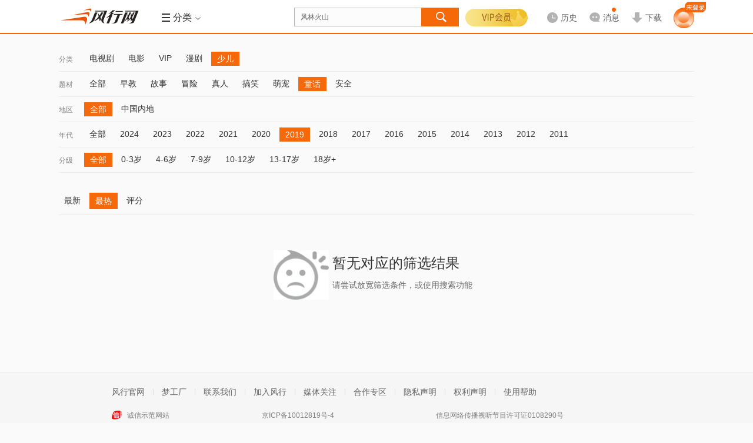

--- FILE ---
content_type: text/html; charset=utf-8
request_url: https://www.fun.tv/retrieve/c-e5b091e584bf.t-e7aba5e8af9d.y-32303139/
body_size: 11874
content:
<!DOCTYPE html>
<!--[if lt IE 7 ]><html class="ie6 page_retrieve_" lang="zh-cn"><![endif]-->
<!--[if IE 7 ]><html class="ie7 page_retrieve_" lang="zh-cn"><![endif]-->
<!--[if IE 8 ]><html class="ie8 page_retrieve_" lang="zh-cn"><![endif]-->
<!--[if IE 9 ]><html class="ie9 page_retrieve_" lang="zh-cn"><![endif]-->
<!--[if (gt IE 9)|!(IE) ]><html page_retrieve_ lang="zh-cn"><![endif]-->
<html class="page_retrieve_ " data-fs="">
<head>
<meta http-equiv="Content-Type" content="text/html; charset=utf-8" />
<meta name="Description" content="新一代视频风行网,提供免费电影、电视剧、综艺、动漫、体育等视频内容的在线观看和下载.累积7亿用户的全平台,为传媒机构和品牌客户开设了官方视频服务账号,通过大数据分析与个性推荐订阅技术,实现海量独家内容与用户个性需求即时匹配." /><meta itemprop="description" content="新一代视频风行网,提供免费电影、电视剧、综艺、动漫、体育等视频内容的在线观看和下载.累积7亿用户的全平台,为传媒机构和品牌客户开设了官方视频服务账号,通过大数据分析与个性推荐订阅技术,实现海量独家内容与用户个性需求即时匹配."/>
<meta itemprop="name" content="风行-新一代平台"/><meta name="keywords" content="免费电影,电影下载,在线视频,在线电影" />
<meta http-equiv="P3P" content='CP="CAO PSA OUR"' />
<meta name="viewport" content="initial-scale=0.85333, width=device-width, minimum-scale=0.25, maximum-scale=1.0, user-scalable=yes"/><meta name="renderer" content="webkit">
<meta property="qc:admins" content="21563471256656301766375" />
<meta name="360_union_verify" content="a97838ec6848929c7394d3fd49afcbdd" /><meta name="360-site-verification" content="572ce92c83c2666e6ce2ddec94860763" /><meta name='360_ssp_verify' content='5984b0fd08752aa35fbd934b89551dcf' />
<meta itemprop="image" content="https://static.funshion.com/open/static/img/logo.gif" /><meta name="baidu_union_verify" content="d8ba98322feedf0655b04421bdf6bca6"/>
<title>风行-新一代平台</title>
<!--<link rel="dns-prefetch" href="//https://static.funshion.com"/>
<link rel="dns-prefetch" href="//https://static.fspcdn.com"/>
<link rel="dns-prefetch" href="//https://img.fspcdn.com"/>
<link rel="dns-prefetch" href="//api.fun.tv"/>
<link rel="dns-prefetch" href="//q.fun.tv"/>-->
<link rel="dns-prefetch" href="//static.funshion.com"/>
<link rel="dns-prefetch" href="//img.funshion.com"/>
<link rel="dns-prefetch" href="//api1.fun.tv"/>
<link rel="dns-prefetch" href="//q1.fun.tv"/>
<link rel="search" type="application/opensearchdescription+xml" href="https://www.fun.tv/opensearch.xml" title="风行网影视搜索"/>
<script type="text/javascript">
var _hmt = _hmt || []; //百度统计
window.F = window.F ||{};
window.F.config = window.F.config || {};
window.F.isfs = "";
F.config.cl_tipinfo = {};
F.config.cl_tipinfo.name = '';
F.config.cl_tipinfo.url = '';
F.config.switchControl = {};
F.config.switchControl.login = parseInt('1');
F.config.switchControl.register = parseInt('1');
F.config.banner = {};
F.config.banner.height = parseInt('0')||0;

F.config.cl_tipinfo.vplay_name = '';
F.config.cl_tipinfo.vplay_url = '';
F.config.ctrlname = 'retrieve_';
if( F.config.ctrlname != "index_"){
	F.config.banner.height = 0;
}
F.config.server_time = parseInt('1769088552');F.config.flash_url = 'https://static.funshion.com/market/p2p/openplatform/master/2020-7-2/FunVodPlayer_1508.swf';</script>
<!--[if lt IE 7 ]>
<style type="text/css">
    *html,*html body{background-image:url(about:blank);background-attachment:fixed;}
</style>
<![endif]-->
<script type="text/javascript">window.F = window.F ||{};F.jsDepend = {"domain":"https:\/\/static.funshion.com\/open\/fis\/js\/v12\/","prefix":"common\/widget\/","depend":{"widget\/client\/client.js":"client\/client_60208231a3.js","widget\/client\/recommend.js":"client\/recommend_25aaafaae5.js","widget\/deliver\/clientTip.js":"deliver\/clientTip_65d7d47f3e.js","widget\/deliver\/deliver.js":"deliver\/deliver_3f69d402bc.js","widget\/deliver\/fullScreenHandler.js":"deliver\/fullScreenHandler_bf5fefcfd6.js","widget\/deliver\/plHandler.js":"deliver\/plHandler_20ef795dc7.js","widget\/deliver\/popWindowTop.js":"deliver\/popWindowTop_31bceed314.js","widget\/deliver\/tabView.js":"deliver\/tabView_ed1b25b6c9.js","widget\/html5video\/html5VideoNew.js":"html5video\/html5VideoNew_128b734f09.js","widget\/html5video\/liveVideo.js":"html5video\/liveVideo_bd4af65452.js","widget\/login\/thirdContinue.js":"login\/thirdContinue_fef80b302c.js","widget\/torrent2\/Torr.js":"torrent2\/Torr_8b1573f7dd.js","widget\/torrent2\/TorrPlugins.js":"torrent2\/TorrPlugins_ff15185a58.js","widget\/torrent2\/TorrRender.js":"torrent2\/TorrRender_edc55abd30.js","widget\/torrent2\/TorrTemplate.js":"torrent2\/TorrTemplate_b778fb3889.js"}}</script>
<link rel="stylesheet" type="text/css" href="https://static.funshion.com/open/fis/css/v12/pkg/base_v12_b2b96d2829.css"/>
<link rel="stylesheet" type="text/css" href="https://static.funshion.com/open/fis/css/v12/common/widget/torrent2/Torr_53e955812b.css"/>
<link rel="stylesheet" type="text/css" href="https://static.funshion.com/open/fis/css/v12/retrieve/retrieve_653a12d1cf.css"/><script type="text/javascript">!function(){var e,n="",o=0,r=0,i={get:function(e){var n=document.cookie;if(!n.length)return"";for(var o=n.split("; "),r=o.length-1;r>=0;r--){var i=o[r].split("=");if(i.length>1&&i[0]==e&&i[1])return unescape(i[1])}return""}};try{n=document.referrer.length>0?document.referrer:window.opener&&opener.location&&opener.location.href?opener.location.href:""}catch(a){}var c=window.location.href,d="";/fs\.fun\.tv/.exec(location.host)?d="fs_web":/www\.fun\.tv/.exec(location.host)?d="pc_web":/m\d*\.fun\.tv/.exec(location.host)&&(d="mweb");var u={fck:i.get("fck"),rprotocol:"4",url:c,referurl:n,readytime:0,client:d},f=function(){var e={dns:"0",conn:"0",req:"0",rep:"0",ttfb:"0",timing:"0"};if(window.performance&&window.performance.timing){var n=window.performance.timing;e.timing="1",e.dns=n.domainLookupEnd-n.domainLookupStart,e.conn=n.connectEnd-n.connectStart,e.req=n.responseStart-n.requestStart,e.rep=n.responseEnd-n.responseStart,e.ttfb=n.responseStart-n.requestStart}return e},m=function(){var e="_imode_superid",n=i.get(e),o=!1;return n&&(val=parseInt("0x"+n)||0,val&&val%7==0&&(o=!0)),o}(),l=function(e){var n=[];for(var o in e)n.push(o+"="+encodeURIComponent(e[o]));return n.join("&")},s=function(e){m||((new Image).src=e)},w={logInit:function(n){clearTimeout(e);var o=location.protocol+"//stat.funshion.com/website/fe_init?",i={};for(var a in u)i[a]=u[a];for(var a in n)i[a]=n[a];r>0&&(i.readytime=r),o+=l(i),o+="&"+l(f()),o+="&domnum="+document.getElementsByTagName("*").length,window.F&&window.F.config&&window.F.config.isWangjs||s(o)},logError:function(n){clearTimeout(e);var o=location.protocol+"//stat.funshion.com/website/fe_error?",i=n||{};for(var a in u)i[a]=u[a];i.readytime=r,o+=l(i),o+="&"+l(f()),o+="&domnum="+document.getElementsByTagName("*").length,window.F&&window.F.config&&window.F.config.isWangjs||s(o)}};window.qa=w,w.test=function(e,n,o){o=o||1e4,console.time(e);for(var r=0;o>r;r++)n();console.timeEnd(e)};var v=function(){r=(new Date).valueOf()-o,clearTimeout(e),window.F&&window.T||(e=setTimeout(window.qa.logError,5e3))};!function(){function e(){e.isReady||(e.isReady=!0,v())}function n(){try{document.documentElement.doScroll("left")}catch(o){return void setTimeout(n,1)}e()}function r(){if(!a)if(a=!0,document.addEventListener)document.addEventListener("DOMContentLoaded",i,!1),window.addEventListener("load",e,!1);else if(document.attachEvent){document.attachEvent("onreadystatechange",i),window.attachEvent("onload",e);var o=!1;try{o=null==window.frameElement}catch(r){}document.documentElement.doScroll&&o&&n()}}var i,a=!1;document.addEventListener?i=function(){document.removeEventListener("DOMContentLoaded",i,!1),e()}:document.attachEvent&&(i=function(){"complete"===document.readyState&&(document.detachEvent("onreadystatechange",i),e())}),o=(new Date).valueOf(),r()}()}();</script>
<script type="text/javascript" charset="utf-8" src="https://static.funshion.com/open/fis/js/v12/??langFix_17207a512e.js,sha1_90f959a43e.js,core_cdfdc66737.js,v8_e7534489ec.js,tpl_7715919b5f.js"></script><script data-ad-client="ca-pub-8505559504105607" async src="https://pagead2.googlesyndication.com/pagead/js/adsbygoogle.js"></script>
</head>
<body>
<div class="ad-slider" data-deliver="ws_slider"></div><div class="ad-festival-bg"></div>
<script type="text/javascript">!function(){if(window.T&&window.T.swf.version){var a=F.config.protocol+"//static.funshion.com/open/static/localStorage.swf?20141218",e=['<div style="position:absolute;left:0;top:0;width:2px;height:2px;overflow:hidden">','<object width="2" height="2" codebase="https://download.macromedia.com/pub/shockwave/cabs/flash/swflash.cab" id="localStorage" classid="clsid:D27CDB6E-AE6D-11cf-96B8-444553540000">','<param value="'+a+'" name="movie" />','<param value="transparent" name="wmode"/>','<param value="always" name="allowScriptAccess"/>','<embed width="2" height="2" wmode="transparent" pluginspage="https://www.macromedia.com/go/getflashplayer" name="localStorage" type="application/x-shockwave-flash" allowscriptaccess="always" loop="false" play="true" quality="high" src="'+a+'"></embed>',"</object>","</div>"].join("");T.ready(function(){try{T.g("localstoreSWF").innerHTML=e}catch(a){}})}}();</script><div class="head-mod z-app-head fix " id="nav-container"  style="height:58px" >
    <div class="hd-content z-app-head fixed fix" id="nav-container-main" style="">
        <div class="mod-wrap hd-wrap">
            <div class="hd-left fix">
                <div class="hd-logo">
                    <h1 class="logo"><a href="https://www.fun.tv/" title="风行" hidefocus><img style="overflow: hidden;" src="https://static.funshion.com/open/static/img/logo.gif" /></a></h1>
                                                            <div class="hd-ad">
                        <div class="ad-wrap" data-deliver="ws_retrieve__logo"></div>
                    </div>
                                        <div class="hd-line">&nbsp;</div>
                    <div class="hd-menu hd-nav hd-vmenu" id="verticalMenuLayout" data-hover-wrap="show-panel">
                        <a href="javascript:;" class="tit-inner head-btn fix" data-hover-ele="1">
                            <b class="lump "></b>
                            <b class="tit">导航</b>
                            <em class="icon"></em>
                        </a>
                    </div>
                                                            <div class="hd-menu hd-ret" id="subMenuLayout" data-hover-wrap="show-panel">
                        <a href="javascript:;" class="tit-inner head-btn fix  tool-comboxlike"  data-target=".hd-menu-wrap"  data-mouse="mouseover" data-hover-ele="1">
                                                        <b class="lump hd-nav-ico"></b>
                            <b class="hd-menu-ico"></b>
                            <b class="tit">分类</b>
                            <em class="icon"></em>
                        </a>
                        <div class="hd-menu-wrap">
                            <i class="menu-arrow"></i>
                            <div class="hd-menu-inner">
                                <ul>
                                    <li class="hd-main-sort">
                                        <span class="type"><a class="current" href="https://www.fun.tv/movie/">电<b class="interval"></b>影</a></span><span class="line"></span><a href="https://www.fun.tv/retrieve/a-e585a8e983a8.c-e794b5e5bdb1/"  target="_blank">热映</a><a href="https://www.fun.tv/retrieve/c-e794b5e5bdb1.t-e58aa8e4bd9c/"  target="_blank">动作</a><a href="https://www.fun.tv/retrieve/a-e58685e59cb0.c-e794b5e5bdb1.t-e585a8e983a8/"  target="_blank">华语</a><a href="https://www.fun.tv/retrieve/a-e7be8ee59bbd.c-e794b5e5bdb1.t-e585a8e983a8/"  target="_blank">美国</a><a href="https://www.fun.tv/retrieve/a-e585a8e983a8.c-e794b5e5bdb1.o-mo.t-e585a8e983a8/"  target="_blank">更多</a>
                                    </li>
                                    <li class="hd-main-sort right"><span class="type"><a class="current" href="https://www.fun.tv/tv/">电视剧</a></span><span class="line"></span><a href="https://www.fun.tv/retrieve/c-e794b5e8a786e589a7.o-mo/"  target="_blank">新剧</a><a href="https://www.fun.tv/retrieve/a-e58685e59cb0.c-e794b5e8a786e589a7.o-pl/"  target="_blank">内地</a><a href="https://www.fun.tv/retrieve/a-e585a8e983a8.c-e794b5e8a786e589a7.t-e788b1e68385/"  target="_blank">爱情</a><a href="https://www.fun.tv/retrieve/a-e585a8e983a8.c-e794b5e8a786e589a7.o-pl.t-e68898e4ba89/"  target="_blank">战争</a><a href="https://www.fun.tv/retrieve/a-e585a8e983a8.c-e794b5e8a786e589a7.t-e585a8e983a8/"  target="_blank">更多</a></li>
                                    <li class="hd-main-sort"><span class="type"><a class="current" href="https://www.fun.tv/children/">少<b class="interval"></b>儿</a></span><span class="line"></span><a href="https://www.fun.tv/retrieve/c-e5b091e584bf.t-e783ade692ad/"  target="_blank">热播</a><a href="https://www.fun.tv/retrieve/c-e5b091e584bf.g-e585a8e983a8.t-e584bfe6ad8c/"  target="_blank">儿歌</a><a href="https://www.fun.tv/retrieve/c-e5b091e584bf.g-e585a8e983a8.t-e697a9e69599/"  target="_blank">早教</a><a href="https://www.fun.tv/retrieve/c-e5b091e584bf.g-e585a8e983a8.t-e6909ee7ac91/"  target="_blank">搞笑</a><a href="https://www.fun.tv/retrieve/c-e5b091e584bf.o-mo/"  target="_blank">更多</a></li>
                                    <li class="hd-main-sort right"><span class="type"><a class="current gray-color">服<b class="interval"></b>务</a></span><span class="line"></span><a href="https://www.fun.tv/vip"  target="_blank">VIP</a><a href="https://game.funshion.com/home/"  target="_blank">游戏</a></li>
                                </ul>
                                <ul class="info">
                                    <li class="sort-line">&nbsp;</li>
                                    <li class="sort-content">
                                        <div class="tit">
                                            <span>热<b class="interval"></b>点</span>
                                            <i class="hot"></i>
                                        </div>
                                                                                                                                    <a class="item " href="/vplay/g-1046797/" target="_blank">检察风云</a>
                                                                                            <a class="item " href="/vplay/g-1034811/" target="_blank">灿烂的季节</a>
                                                                                            <a class="item " href="/vplay/g-1099975/" target="_blank">酱园弄·悬案</a>
                                                                                            <a class="item " href="/vplay/g-1085245/" target="_blank">哪吒之魔童闹海</a>
                                                                                            <a class="item " href="/vplay/g-1031611/" target="_blank">沸腾人生</a>
                                                                                                                        </li>
                                </ul>
                            </div>
                        </div>
                    </div>
                                    </div>
            </div>
            <div class="hd-center fix">
                <div class="hd-so">
                    <div class="jd-search-back-ad">
                        <div data-deliver="ws_search_back"></div>
                    </div>
                    <div class="so-unit" id="soUnit">
                        <form onsubmit="" name="msearch" id="msearch" action="https://www.fun.tv/search/?word="
                              method="get"                        target="_blank">
                        <div class="so-inner">
                            <input block="soframe_1_0" type="text" class="so-text" id="so" name="word" soword="" value="风林火山" autocomplete="off" maxlength="30" lang="zh-cn" />
                        </div>
                        <input type="submit" id="submit-btn" class="submit-btn" value="" block="soframe_2_" />
                        <div class="so-window-wrap z-act-pop" id="soWindWrap">
                                                        <div class="so-hot" id="soHotWord" data-deliver="ws_search_couplet">
                                <div class="so-history">
                                    <div class="so-inner-title">
                                        <a class="opt remove" block="sodelall_0"><i></i>清空</a>
                                        <div class="wrap">
                                            <i></i>最近搜过
                                        </div>
                                    </div>
                                    <ul class="so-history-wrap" id="so-history-wrap">                                       
                                    </ul>
                                </div>
                                <div class="so-hotkey">
                                    <div class="so-inner-title">
                                        <div class="wrap">
                                            <i></i>大家都在搜
                                        </div>
                                    </div>
                                    <div class="so-hotkey-wrap fix">
                                                                                <a class="hot-list " block="sohotword_1_风林火山"  href="https://www.fun.tv/search/?word=风林火山" target="_blank" >风林火山</a>
                                                                                <a class="hot-list hot-list-even" block="sohotword_2_浪浪人生"  href="https://www.fun.tv/search/?word=浪浪人生" target="_blank" >浪浪人生</a>
                                                                                <a class="hot-list " block="sohotword_3_奇幻西游：新世界"  href="https://www.fun.tv/search/?word=奇幻西游：新世界" target="_blank" >奇幻西游：新世界</a>
                                                                                <a class="hot-list hot-list-even" block="sohotword_4_刺杀小说家2"  href="https://www.fun.tv/search/?word=刺杀小说家2" target="_blank" >刺杀小说家2</a>
                                                                                <a class="hot-list " block="sohotword_5_隐锋"  href="https://www.fun.tv/search/?word=隐锋" target="_blank" >隐锋</a>
                                                                                <a class="hot-list hot-list-even" block="sohotword_6_南京照相馆"  href="https://www.fun.tv/search/?word=南京照相馆" target="_blank" >南京照相馆</a>
                                                                                <a class="hot-list " block="sohotword_7_春天的爱"  href="https://www.fun.tv/search/?word=春天的爱" target="_blank" >春天的爱</a>
                                                                                <a class="hot-list hot-list-even" block="sohotword_8_铁血淞沪"  href="https://www.fun.tv/search/?word=铁血淞沪" target="_blank" >铁血淞沪</a>
                                                                                <a class="hot-list " block="sohotword_9_依依向北风"  href="https://www.fun.tv/search/?word=依依向北风" target="_blank" >依依向北风</a>
                                                                                <a class="hot-list hot-list-even" block="sohotword_10_单单"  href="https://www.fun.tv/search/?word=单单" target="_blank" >单单</a>
                                                                                <a class="hot-list " block="sohotword_11_9号传奇"  href="https://www.fun.tv/search/?word=9号传奇" target="_blank" >9号传奇</a>
                                                                                <a class="hot-list hot-list-even" block="sohotword_12_开山人"  href="https://www.fun.tv/search/?word=开山人" target="_blank" >开山人</a>
                                                                                <a class="hot-list " block="sohotword_13_阵地"  href="https://www.fun.tv/search/?word=阵地" target="_blank" >阵地</a>
                                                                                <a class="hot-list hot-list-even" block="sohotword_14_猎狐·行动"  href="https://www.fun.tv/search/?word=猎狐·行动" target="_blank" >猎狐·行动</a>
                                                                                <a class="hot-list " block="sohotword_15_酱园弄·悬案"  href="https://www.fun.tv/search/?word=酱园弄·悬案" target="_blank" >酱园弄·悬案</a>
                                                                                <a class="hot-list hot-list-even" block="sohotword_16_哪吒之魔童闹海"  href="https://www.fun.tv/search/?word=哪吒之魔童闹海" target="_blank" >哪吒之魔童闹海</a>
                                                                                <a class="hot-list " block="sohotword_17_念念星辰"  href="https://www.fun.tv/search/?word=念念星辰" target="_blank" >念念星辰</a>
                                                                                <a class="hot-list hot-list-even" block="sohotword_18_浴血荣光"  href="https://www.fun.tv/search/?word=浴血荣光" target="_blank" >浴血荣光</a>
                                                                                <a class="hot-list " block="sohotword_19_热烈"  href="https://www.fun.tv/search/?word=热烈" target="_blank" >热烈</a>
                                                                                <a class="hot-list hot-list-even" block="sohotword_20_终极拯救"  href="https://www.fun.tv/search/?word=终极拯救" target="_blank" >终极拯救</a>
                                                                            </div>
                                </div>
                                
                            </div>
                                                                                    <div class="so-auto" id="soAutoWord">
                                <div class="so-auto-wrap" id="soAutoWrap">
                                    <div class="auto-complete-item" data-more="1">
                                        <div class="item-s">小星星</div>
                                        <div class="item-c">
                                            <a class="pic">
                                                <img src="https://img.funshion.com/pictures/poseidon01/114/638/114638_m_still.jpg?70_98" />
                                                <i class="vip"></i>
                                            </a>
                                            <div class="info">
                                                <a class="tit" href="#">视频标题 </a>
                                                <div class="ext">
                                                    <div class="ls ls-update">更新至xx</div>
                                                    <div class="ls">
                                                        <span>类型：</span><a>谁谁谁</a><i>/</i><a>谁谁谁</a><i>/</i><a>谁谁谁</a>
                                                    </div>
                                                </div>
                                                <a href="" class="play"></a>
                                            </div>
                                        </div>
                                        <div class="mtype">
                                            <i></i>动漫
                                        </div>
                                    </div>
                                    <div class="auto-complete-item" data-more="1">
                                        <div class="item-s">小星星</div>
                                        <div class="item-c">
                                            <a class="pic">
                                                <img src="https://img.funshion.com/pictures/poseidon01/114/638/114638_m_still.jpg?70_98" />
                                                <i class="vip"></i>
                                            </a>
                                            <div class="info">
                                                <a class="tit" href="#">视频标题 </a>
                                                <div class="ext">
                                                    <div class="ls ls-update">更新至xx</div>
                                                    <div class="ls">
                                                        <span>类型：</span><a>谁谁谁</a><i>/</i><a>谁谁谁</a><i>/</i><a>谁谁谁</a>
                                                    </div>
                                                </div>
                                                <a href="" class="play"></a>
                                            </div>
                                        </div>
                                        <div class="mtype">
                                            <i></i>动漫
                                        </div>
                                    </div>
                                    <div class="auto-complete-item">
                                        <div class="item-s">小星星</div>
                                    </div>
                                </div>
                            </div>
                        </div>
                        </form>
                    </div>
                </div>
            </div>
            <div class="hd-right hd-menu-common fix">
                <div class="hd-user hd-vip">
                    <div class="login-wrap">
                        <div class="logined" data-hover-wrap="show-panel">

                                                                                    <a href="javascript:void(0);"  class="vipbg"></a>
                            <div class="logined-submenu">
                                <i class="logined-arrow"></i>
                                <div class="submenu-wrap">
                                    <div class="submenu-login-info fix">
                                        <div class="user-name">
                                            <h3 class="js-userInfo hidden">
                                                <span></span>
                                                                                            </h3>
                                            <a id="login_btn" class="login_btn" href="https://www.fun.tv/account/login" onclick="F.user.isLogin(true,true);return false;"></a>
                                        </div>
                                        <div class="vip-limit"></div>
                                        <a href="https://www.fun.tv/vip/pay/v?pay_ref=login_vip" class="gotovip">
                                            <span></span>
                                        </a>
                                    </div>
                                </div>
                            </div>
                        </div>
                    </div>
                </div>
                                <div class="hd-history " id="historyLayout" data-hover-wrap="show-panel">                    
                    <a href="https://www.fun.tv/home/playstatus" class="history head-btn arrow-btn" data-hover-ele="1">
                        <b>
                            <i class="i-history"></i>
                            <span class="lbl">历史</span>
                        </b>
                    </a>                    
                    <div class="history-info">
                        <i class="history-arrow"></i>
                        <div class="history-inner">
                            <p class="no-result" id="noHistory">您暂时没有观看历史</p>
                            <div class="yes-result hidden" id="beHistory">
                                <div class="result-tit" id="resultTit">
                                    <a href="javascript:;" class="select-btn" id="selectBtn">不显示短视频</a>
                                    <a href="javascript:;" class="delete-btn" id="deleteBtn">清空</a>
                                <span class="dele-info hidden" id="deleInfo">
                                    <b>是否清空所有观看历史？</b>
                                    <em class="clear-btn" id="confirmBtn">确定</em><em class="esc-btn" id="cancelBtn">取消</em>
                                </span>
                                </div>
                                <div class="result-con" id="historyContent"></div>
                                <div class="result-more">
                                    <a href="https://www.fun.tv/home/playstatus" id="historyMore" target="_blank">查看全部</a>
                                </div>
                            </div>
                        </div>
                    </div>
                </div>
                                <div class="hd-message" id="hd-message">
                    <a href="/home/message" data-target=".hd-message-wrap"  data-mouse="mouseover" class="arrow-btn tool-comboxlike js-message-hover" target="_blank">
                        <b>
                            <i class="i-msg"></i>
                            <span class="lbl">消息</span>
                        </b>
                        <em style="display: none;"></em>
                    </a>
                    <div class="hd-message-wrap menu-wrap">
                        <i class="menu-arrow"></i>
                        <div class="hd-menu-inner fix">
                            <div class="message-item js-message-item hidden">
                                <ul>

                                </ul>
                                <div class="message-item-ft fix">
                                    <a class="message-go-read js-read-all" href="javascript:;">全部标记为已读</a>
                                    <span class="js-read-all-no hidden">全部标记为已读</span>
                                    <a class="message-go-all" href="/home/message" target="_blank">查看全部消息>></a>
                                </div>
                            </div>
                            <div class="no-message js-no-message hidden">
                                <h3>您暂未收到新消息哦~</h3>
                                <div class="no-message-ft">
                                    <a href="/home/message" target="_blank">查看全部消息</a>
                                </div>
                            </div>
                        </div>
                    </div>
                    <div class="hd-message-popup" id="hd-message-popup"></div>
                </div>
                                <div class="hd-downlaod">
                    <a href="https://www.fun.tv/download" data-target=".hd-download-wrap"  data-mouse="mouseover" class="downlaod arrow-btn tool-comboxlike" target="_blank">
                        <b>
                            <i class="i-download"></i>
                            <span class="lbl">下载</span>
                        </b>
                    </a>
                                        <div class="hd-download-wrap menu-wrap">
                        <i class="menu-arrow"></i>
                        <div class="hd-menu-inner fix">
                            <!-- <div class="qr-wrap">
                                <span class="tit">下载橙心达人助手APP</span>
                                <img src="/css/img/qrcode_pic.gif" />
                            </div> -->
                            <div class="app-link">
                                <span class="tit">更快更超清，下客户端吧</span>
                                <a href="https://partner.funshion.com/partner/download.php?id=1&lc=P33" target="_blank" class="pc"></a>
                                                                <a href="https://neirong.funshion.com/android/2/FunshionAphone_SID_2_zipalign.apk" target="_blank" class="qf-no-ad"></a>
                                                            </div>
                        </div>
                    </div>
                                    </div>
                                <!--<div class="hd-game">
                    <a href="https://game.funshion.com/door.php?source=default_new" class="game" target="_blank">
                    <i></i>-->
                                                                                <!-- <b></b>
                    </a>
                </div> -->
                                <!-- <div class="hd-btn">
                    <a href="https://shop.fun.tv/" class="wrap" target="_blank">
                    <i></i>
                    <b>商城<i class="new"></i></b>
                    </a>
                </div> -->
                                <div class="hd-user head-user">
                    <div class="login-wrap">
                        <div class="login-btn-wrap" id="loginLayout">
                            <div class="btns">
                                                                <a id="login-btn" href="https://www.fun.tv/account/login" onclick="F.user.isLogin(true,true);return false;">
                                    <img src="https://static.funshion.com/open/fis/img/v12/common/head/img/new/home-nav-avatar_26ed9d243c.png" alt="">
                                    <span></span>
                                </a>
                                                            </div>
                        </div>
                        <div class="logined hidden" id="userMsgLayout" >
                            <a href="https://www.fun.tv/home/" target="_balnk" title="" class="us-headpic head-btn arrow-btn">
                                <img alt="" title="" width="30" height="30" />
                                <span class="vip-sign com-pic-vip"></span>
                            </a>
                            <div class="logined-submenu pop-user">
                                <i class="logined-arrow"></i>
                                <div class="submenu-wrap">
                                    <div class="submenu-login-info fix">
                                        <div class="viplogined-wrap">
                                            <h3>
                                                <span class="nick-name" title=""></span>
                                                <a href="/account/logout">[退出]</a>
                                            </h3>
                                        </div>
                                    </div>
                                </div>
                            </div>
                        </div>
                    </div>
                </div>
            </div>
        </div>
        <div class="page-progress" id="page-progress"></div>
    </div>
    </div>
<script type="text/javascript">
    (function() {
        if(F.config.isWangjs) return;
        if(F.config.isIRSample) return;
        var hm = document.createElement("script");
        hm.src = "//hm.baidu.com/hm.js?" + ((window.F && F.config.isFsDomain) ? '9ca54baeffd60af938b688adf051d117' : '87b5d6fa7fd32834c5bc556153a89ca5');
        var s = document.getElementsByTagName("script")[0];
        s.parentNode.insertBefore(hm, s);
    })();
    try {if(window.external && window.external.WebFinish) window.external.WebFinish();}catch(e){}
</script>
<script type="text/html" id="tplHistory">
    <%each data as val idx%>
    <div class="res-wrap">
        <span class="res-tit"><%val.title%></span>
        <%each val.list as v i %>
        <div class="res-list <%v.clienttype%>" data-type="<%v.video_type%>" data-videoid="<%v.videoid%>" data-galleryid="<%v.galleryid%>">
            <span class="name"><a href="https://www.fun.tv<%v.go_on_url%>" title="<%v.title%>"><%v.title%></a></span>
            <span class="seegoon">
            <%if v.is_www==1 %>
                <a href="https://www.fun.tv<%v.go_on_url%>" class="goon"<%val.target%>>续播</a>
                <%if v.next_url!=''%>
                <a href="https://www.fun.tv<%v.next_url%>" class="next-tv"<%val.target%>><i>|</i>下一集</a>
                <%/if%>
            <%/if%>
            <a href="javascript:;" class="colse"></a>
            </span>
            <span class="percent"><em class="<%if v.cl == 'web'||v.cl == 'pc'%>pc<%else%>mobile<%/if%>"></em><%if v.percent < 1%>观看不足1%<%else if v.percent == 100%>已看完<%else%>已看<%v.percent%>%<%/if%></span>
        </div>
        <%/each%>
    </div>
    <%/each%>
</script><div class="page-wrap page-progress">
</div>
<div class="mod-list page-wrap">
	<div class="mod-wrap  mod-pd-btm mod-wrap-retrieve">
		<div class="ls-nav" id="ls-nav"><div class="ls-nav-bar fix" >
				<label class="bar-name">分类</label>
				<ul class="clearfix"><li class="bar-item"><a href="/retrieve/c-e794b5e8a786e589a7/">电视剧</a></li><li class="bar-item"><a href="/retrieve/c-e794b5e5bdb1/">电影</a></li><li class="bar-item"><a href="/retrieve/c-564950/">VIP</a></li><li class="bar-item"><a href="/retrieve/c-e6bcabe589a7/">漫剧</a></li><li class="bar-item bar-current"><a href="/retrieve/c-e5b091e584bf/">少儿</a></li></ul>
				<a class="bar-more" data-type="channel" href="javascript:;">更多<i></i></a>
			</div><div class="ls-nav-bar fix" >
				<label class="bar-name">题材</label>
				<ul class="clearfix"><li class="bar-item"><a href="/retrieve/c-e5b091e584bf.t-e585a8e983a8.y-32303139/">全部</a></li><li class="bar-item"><a href="/retrieve/c-e5b091e584bf.t-e697a9e69599.y-32303139/">早教</a></li><li class="bar-item"><a href="/retrieve/c-e5b091e584bf.t-e69585e4ba8b.y-32303139/">故事</a></li><li class="bar-item"><a href="/retrieve/c-e5b091e584bf.t-e58692e999a9.y-32303139/">冒险</a></li><li class="bar-item"><a href="/retrieve/c-e5b091e584bf.t-e79c9fe4baba.y-32303139/">真人</a></li><li class="bar-item"><a href="/retrieve/c-e5b091e584bf.t-e6909ee7ac91.y-32303139/">搞笑</a></li><li class="bar-item"><a href="/retrieve/c-e5b091e584bf.t-e8908ce5aea0.y-32303139/">萌宠</a></li><li class="bar-item bar-current"><a href="/retrieve/c-e5b091e584bf.t-e7aba5e8af9d.y-32303139/">童话</a></li><li class="bar-item"><a href="/retrieve/c-e5b091e584bf.t-e5ae89e585a8.y-32303139/">安全</a></li></ul>
				<a class="bar-more" data-type="t" href="javascript:;">更多<i></i></a>
			</div><div class="ls-nav-bar fix" >
				<label class="bar-name">地区</label>
				<ul class="clearfix"><li class="bar-item bar-current"><a href="/retrieve/a-e585a8e983a8.c-e5b091e584bf.t-e7aba5e8af9d.y-32303139/">全部</a></li><li class="bar-item"><a href="/retrieve/a-e4b8ade59bbde58685e59cb0.c-e5b091e584bf.t-e7aba5e8af9d.y-32303139/">中国内地</a></li></ul>
				<a class="bar-more" data-type="a" href="javascript:;">更多<i></i></a>
			</div><div class="ls-nav-bar fix" >
				<label class="bar-name">年代</label>
				<ul class="clearfix"><li class="bar-item"><a href="/retrieve/c-e5b091e584bf.t-e7aba5e8af9d.y-e585a8e983a8/">全部</a></li><li class="bar-item"><a href="/retrieve/c-e5b091e584bf.t-e7aba5e8af9d.y-32303234/">2024</a></li><li class="bar-item"><a href="/retrieve/c-e5b091e584bf.t-e7aba5e8af9d.y-32303233/">2023</a></li><li class="bar-item"><a href="/retrieve/c-e5b091e584bf.t-e7aba5e8af9d.y-32303232/">2022</a></li><li class="bar-item"><a href="/retrieve/c-e5b091e584bf.t-e7aba5e8af9d.y-32303231/">2021</a></li><li class="bar-item"><a href="/retrieve/c-e5b091e584bf.t-e7aba5e8af9d.y-32303230/">2020</a></li><li class="bar-item bar-current"><a href="/retrieve/c-e5b091e584bf.t-e7aba5e8af9d.y-32303139/">2019</a></li><li class="bar-item"><a href="/retrieve/c-e5b091e584bf.t-e7aba5e8af9d.y-32303138/">2018</a></li><li class="bar-item"><a href="/retrieve/c-e5b091e584bf.t-e7aba5e8af9d.y-32303137/">2017</a></li><li class="bar-item"><a href="/retrieve/c-e5b091e584bf.t-e7aba5e8af9d.y-32303136/">2016</a></li><li class="bar-item"><a href="/retrieve/c-e5b091e584bf.t-e7aba5e8af9d.y-32303135/">2015</a></li><li class="bar-item"><a href="/retrieve/c-e5b091e584bf.t-e7aba5e8af9d.y-32303134/">2014</a></li><li class="bar-item"><a href="/retrieve/c-e5b091e584bf.t-e7aba5e8af9d.y-32303133/">2013</a></li><li class="bar-item"><a href="/retrieve/c-e5b091e584bf.t-e7aba5e8af9d.y-32303132/">2012</a></li><li class="bar-item"><a href="/retrieve/c-e5b091e584bf.t-e7aba5e8af9d.y-32303131/">2011</a></li></ul>
				<a class="bar-more" data-type="y" href="javascript:;">更多<i></i></a>
			</div><div class="ls-nav-bar fix" data-nav-ctl="1">
				<label class="bar-name">分级</label>
				<ul class="clearfix"><li class="bar-item bar-current"><a href="/retrieve/c-e5b091e584bf.g-e585a8e983a8.t-e7aba5e8af9d.y-32303139/">全部</a></li><li class="bar-item"><a href="/retrieve/c-e5b091e584bf.g-302d33e5b281.t-e7aba5e8af9d.y-32303139/">0-3岁</a></li><li class="bar-item"><a href="/retrieve/c-e5b091e584bf.g-342d36e5b281.t-e7aba5e8af9d.y-32303139/">4-6岁</a></li><li class="bar-item"><a href="/retrieve/c-e5b091e584bf.g-372d39e5b281.t-e7aba5e8af9d.y-32303139/">7-9岁</a></li><li class="bar-item"><a href="/retrieve/c-e5b091e584bf.g-31302d3132e5b281.t-e7aba5e8af9d.y-32303139/">10-12岁</a></li><li class="bar-item"><a href="/retrieve/c-e5b091e584bf.g-31332d3137e5b281.t-e7aba5e8af9d.y-32303139/">13-17岁</a></li><li class="bar-item"><a href="/retrieve/c-e5b091e584bf.g-3138e5b2812b.t-e7aba5e8af9d.y-32303139/">18岁+</a></li></ul>
				<a class="bar-more" data-type="g" href="javascript:;">更多<i></i></a>
			</div></div>

		<div class="ls-sort" id="ls-sort">
			<div class="ls-nav-bar fix">
				<ul class="clearfix"><li class="bar-item"><a href="/retrieve/c-e5b091e584bf.o-mo.t-e7aba5e8af9d.y-32303139/">最新</a></li><li class="bar-item bar-current"><a href="/retrieve/c-e5b091e584bf.o-pl.t-e7aba5e8af9d.y-32303139/">最热</a></li><li class="bar-item"><a href="/retrieve/c-e5b091e584bf.o-sc.t-e7aba5e8af9d.y-32303139/">评分</a></li></ul>
			</div>
		</div>
        <div class="mod-videos">
            <div class="ls-no-list fix">
            <div class="error-ico"></div>
            <p class="ls-tip">暂无对应的筛选结果</p>
            <p class="ls-try">请尝试放宽筛选条件，或使用搜索功能</p>
        </div>
        </div> </div>
</div><div id="localstoreSWF"></div>
<div class="footer fix" id="footer">
	<div class="mod-wrap">
		<div class="foot-wrap">
			<div class="foot-link fix">
				<a target="_blank" href="//home.fun.tv" title="关于风行">风行官网</a>
				<b></b>
				<a target="_blank" href="https://mgc.funshion.com/" title="梦工厂">梦工厂</a>
				<b></b>
				<a target="_blank" href="https://www.fun.tv/aboutus/relation/" title="联系我们">联系我们</a>
				<b></b>
				<a target="_blank" href="https://app.mokahr.com/apply/fun" title="加入风行">加入风行</a>
				<b></b>
				<a target="_blank" href="https://www.fun.tv/aboutus/it/" title="媒体关注">媒体关注</a>
				<b></b>
				<a target="_blank" href="https://www.fun.tv/aboutus/cooperate/" title="合作专区">合作专区</a>
				<b></b>
				<a target="_blank" href="https://www.fun.tv/aboutus/privacy/" title="隐私声明">隐私声明</a>
				<b></b>
				<a target="_blank" href="https://www.fun.tv/aboutus/authority/" title="权利声明">权利声明</a>
				<b></b>
				<a target="_blank" href="https://www.fun.tv/help/" title="使用帮助">使用帮助</a>
        <!--<b></b>
         <a target="_self" href="https://www.fun.tv/channel_live/" title="网络直播Live">网络直播Live</a>  
        <b></b>
        <a target="_blank" href="https://www.fun.tv/pgcgame/" title="展览比赛活动">展览比赛活动</a>-->
      </div>
			<div class="foot-sites fix">
				<div class="site-list"><p class="cxsf"><a target="_blank" href="https://search.szfw.org/cert/l/CX20140725008506008601">诚信示范网站</a></p>
					<p class="wzba"><a target="_blank" href="https://www.hd315.gov.cn/beian/view.asp?bianhao=010202006042800007">经营性网站备案信息</a></p>
					<p class="jbzx"><a target="_blank" href="https://www.12377.cn/">中国互联网举报中心</a></p>
					<p class="fxxf"><a target="_blank" href="https://www.fun.tv/consumption">诚信经营 放心消费</a></p>
					<p><a target="_blank" href="https://www.bjwhzf.gov.cn/accuse.do">北京12318文化市场举报热线</a></p>
					<p>举报邮箱：<a href="mailto:kefu@fun.tv">kefu@fun.tv</a></p>
				</div>
				<div class="site-list">
					<p><a target="_blank" href="https://beian.miit.gov.cn">京ICP备10012819号-4</a></p>
					<p><a target="_blank" href="https://www.fun.tv/certificate">京网文[2024]3197-158号</a></p>
					<p><a target="_blank" href="https://www.fun.tv/medicinecert">药品医疗器械网络信息服务备案</a></p>
					<p class="webba"><a target="_blank" href="https://www.beian.gov.cn/portal/registerSystemInfo?recordcode=11010502047221">京公网安备11010502047221号</a></p>
					<p><a target="_blank" href="https://www.bj.cyberpolice.cn/">网络110报警服务</a></p>
					<p>风行客服联系电话：4000966660</p>
				</div>
				<div class="site-list dom-last">
					
					<p><a target="_blank" href="https://www.fun.tv/licence/">信息网络传播视听节目许可证0108290号</a></p>
					<p><a target="_blank" href="https://www.fun.tv/ratpermit/">广播电视节目许可证京字1475号</a></p>
					<p><a target="_blank" href="https://www.fun.tv/sfsdk/">网信算备110105078915002220011号</a></p><p>
						<a target="_blank" href="https://www.fun.tv/business/license">营业执照<br /><img src="https://static.funshion.com/open/fis/img/v12/common/footer/img/business_license_5bd8e5bc16.png" style="width: 185px;"/></a>
						
					</p></div>
			</div>
			<div class="copyright">
				<p class="cop-lt">Copyright © 2005-2026 Funshion. All Rights Reserved. <a target="_blank" href="https://www.fun.tv/" title="北京风行在线技术有限公司">北京风行在线技术有限公司</a> 版权所有</p>
				<p class="cop-rt">
					<a target="_blank" href="https://www.bestv.com.cn/" class="bst"></a>
					<a target="_blank" href="https://www.smg.cn/" class="smg"></a>
				</p>
			</div>
		</div>
	</div>
</div>
<div class="gototop fixed" id="gototopwrap">
	<div class="ad-game-tip" data-deliver="ws_all_game"></div>
	<a class="question-btn" href="#"></a>
	<div class="help" id="help">
	    <div class="panel">
	        <a href="javascript:;" class="help-qq" id="help-qq"><span>QQ客服</span></a>
	        <a href="javascript:;" class="help-phone"><span>(9:00-18:00)</span></a>
	        <p class="phone-num">4000966660</p>
	                <div class="pointer pointer-normal">&nbsp;</div>
	    </div>
	    <a title="联系客服" href="javascript:;" class="help-btn" hidefocus>&nbsp;</a>
	</div>
	<a class="totop-btn" id="totopBtn" href="javascript:void(window.scroll(0,0));" hidefocus></a>
</div>
<div class="ad-client-tip" data-deliver="ws_all_bottom"></div><script type="text/javascript" charset="utf-8" src="https://static.funshion.com/open/fis/js/v12/pkg/widget_v12_46117071c1.js"></script>
<script type="text/javascript" charset="utf-8" src="https://static.funshion.com/open/fis/js/v12/pkg/tool_v12_95f9fb0671.js"></script>
<script type="text/javascript" charset="utf-8" src="https://static.funshion.com/open/fis/js/v12/retrieve/retrieve_6e4a22f73c.js"></script>
<script type="text/javascript" charset="utf-8">F.http.loadJs("https://static.funshion.com/open/fis/js/v12/common/widget/deliver/deliver_3f69d402bc.js");</script>
<script type="text/javascript" charset="utf-8">F.http.loadJs("https://static.funshion.com/open/fis/js/v12/common/log/thirdlog_a0ffe888c6.js");</script>
<script type="text/javascript">
    T.observer.send('app.ready');
    console.log("app.ready");
  (function() {
    if(!T.query('.right-img .qwrap img')[0]) return;
    F.jsonp( F.config.protocol + "//po.funshion.com/v5/config/ad?code=index_xiankan&cl=web", function(resp){
        if(!resp || resp.retcode != 200){
            document.getElementsByClassName('right-img')[0].style.display="none";
            return;
        }
        var adV5Config = {
            ad_url: resp.picture,
            ad_title: resp.title,
            ad_id: resp.ad_id
        }
        var img_replace = T.query('.right-img .qwrap img')[0];
        var downloadTips = T.query('.right-img .downloadTips')[0];
        img_replace.src = adV5Config.ad_url;
        img_replace.alt = adV5Config.ad_title;
        downloadTips.innerHTML = adV5Config.ad_title;
        img_replace.dataset.id= adV5Config.ad_id;
    });
    if(!T.query('.mid-img .qwrap img')[0]) return;
    F.jsonp( F.config.protocol + "//po.funshion.com/v5/config/ad?code=index_qvod&cl=web", function(resp){
        if(!resp || resp.retcode != 200){
            document.getElementsByClassName('mid-img')[0].style.display="none";
            return;
        }
        var adV5Config = {
            ad_url: resp.picture,
            ad_title: resp.title,
            ad_id: resp.ad_id
        }
        var img_replace = T.query('.mid-img .qwrap img')[0];
        var downloadTips = T.query('.mid-img .downloadTips')[0];
        img_replace.src = adV5Config.ad_url;
        img_replace.alt = adV5Config.ad_title;
        downloadTips.innerHTML = adV5Config.ad_title;
        img_replace.dataset.id= adV5Config.ad_id;
    });
  })();
</script>
<script type="text/javascript">!function(n,e,i,s,o){if(!F.config.isWangjs||0!=parseInt(F.wangjs.env.vt)){var a=(location.host,location.host.indexOf("fs.fun.tv")>-1),c=T.url.getQueryValue("ta"),c=isNaN(parseInt(c))?0:parseInt(c);s={UA:"UA-funshion-00000"+(a?"1":"2"),NO_FLS:1,WITH_REF:1,URL:F.config.protocol+"//static.funshion.com/main/new/js/v8/html/statIwt"+(a?"":"_www")+"-min.js?v="+F.config.jsdate},a&&(o=[c>=10?"3.0.3.36":F.client.version()]),window.irs_ua=a?"UA-fengxing-190023":"UA-fengxing-190003";var r=document.createElement("script");r.type="text/javascript",r.async=!0,r.src=F.config.protocol+"//static.funshion.com/main/new/js/v8/html/iwt1.0.1.js?v="+F.config.jsdate;var f=document.getElementsByTagName("script")[0];f.parentNode.insertBefore(r,f)}}(this,document);</script>
<script type="text/javascript">
	(function() {
		if(F.config.isWangjs) return;
		if(F.config.isIRSample) return;
		/*
		var hm = document.createElement("script");
		hm.src = "//hm.baidu.com/hm.js?" + ((window.F && F.config.isFsDomain) ? '9ca54baeffd60af938b688adf051d117' : '87b5d6fa7fd32834c5bc556153a89ca5');
		var s = document.getElementsByTagName("script")[0]; 
		s.parentNode.insertBefore(hm, s);
		*/
	})();
	try {if(window.external && window.external.WebFinish) window.external.WebFinish();}catch(e){}
</script><script type="text/javascript">
 document.write(unescape("%3Cspan id='cnzz_stat_icon_1280721918'%3E%3C/span%3E%3Cscript src='https://s9.cnzz.com/z_stat.php%3Fid%3D1280721918%26show%3Dpic' type='text/javascript'%3E%3C/script%3E"));
 </script>

<div id="test-page-complete"></div>
<!--[if lt IE 8 ]>
<script type="text/javascript">
	if (location.hash.indexOf('firebug')!=-1) {
	    alert('可能加载firebug-lite时间很长，请耐心等待！');
		F.http.loadJs("https://static.funshion.com/open/static/js/tools/firebug-lite.js#startOpened");
	}
</script>
<![endif]-->
<!--[if IE 9]>
<style>
  .mid-img{
    margin-left: 67px;
  }
</style>
<![endif]-->
<!--[if IE 8]>
<style>
  .mid-img{
    margin-left: 67px;
  }
</style>
<![endif]-->
</body>
</html>

--- FILE ---
content_type: text/html; charset=utf-8
request_url: https://www.google.com/recaptcha/api2/aframe
body_size: 268
content:
<!DOCTYPE HTML><html><head><meta http-equiv="content-type" content="text/html; charset=UTF-8"></head><body><script nonce="e4zP-FoZHpwpk67-hEKKuA">/** Anti-fraud and anti-abuse applications only. See google.com/recaptcha */ try{var clients={'sodar':'https://pagead2.googlesyndication.com/pagead/sodar?'};window.addEventListener("message",function(a){try{if(a.source===window.parent){var b=JSON.parse(a.data);var c=clients[b['id']];if(c){var d=document.createElement('img');d.src=c+b['params']+'&rc='+(localStorage.getItem("rc::a")?sessionStorage.getItem("rc::b"):"");window.document.body.appendChild(d);sessionStorage.setItem("rc::e",parseInt(sessionStorage.getItem("rc::e")||0)+1);localStorage.setItem("rc::h",'1769088562647');}}}catch(b){}});window.parent.postMessage("_grecaptcha_ready", "*");}catch(b){}</script></body></html>

--- FILE ---
content_type: text/css
request_url: https://static.funshion.com/open/fis/css/v12/pkg/base_v12_b2b96d2829.css
body_size: 39637
content:
body,div,dl,dt,dd,ul,ol,li,h1,h2,h3,h4,h5,h6,pre,code,form,fieldset,legend,input,button,textarea,p,blockquote,th,td{margin:0;padding:0}fieldset,img{border:0 none}:focus{outline:0}h1,h2,h3,h4,h5,h6{font-size:100%;font-weight:400}a,input{outline:0}input,textarea{font-family:tahoma,'宋体';font-size:12px;-webkit-appearance:none}blockquote,q{quotes:none}ol,ul{list-style:none}:link,:visited,ins{text-decoration:none}area,area:active{border:0 none;outline:0}blockquote:before,blockquote:after,q:before,q:after{content:''}table{border-collapse:collapse;border-spacing:0}caption,th{text-align:left}textarea{overflow:auto;resize:vertical}html{height:100%;overflow-y:scroll}body{text-align:left;color:#333;font-family:'Microsoft YaHei','微软雅黑','Hiragino Sans GB',Helvetica,Arial,'宋体','Lucida Grande',sans-serif;font-size:12px;font-size-adjust:none;font-stretch:normal;font-style:normal;font-variant:normal;font-weight:400;line-height:1;min-width:900px;background:#fafafa}.clear,.clear-all{clear:both;font-size:0;height:0;line-height:0;overflow:hidden}.fix:after,.clearfix:after{clear:both;content:" ";display:block;font-size:0;height:0;visibility:hidden}.fix,.clearfix{*zoom:1}input[type=reset]::-moz-focus-inner,input[type=button]::-moz-focus-inner,input[type=submit]::-moz-focus-inner,input[type=file]>input[type=button]::-moz-focus-inner{border:0;padding:0}a{color:#333;text-decoration:none}a:visited{color:#333;_color:inherit;outline:0}a:hover{color:#f86400}a:active{outline:0}.underline a,.underline-hover a:hover,a.underline,a.underline-hover:hover{text-decoration:underline}input[type=text]::-ms-clear,input[type=text]::-ms-reveal{display:none;width:0;height:0;overflow:hidden;visibility:hidden}.hidden{display:none}i,b,em,small,strong{display:inline-block;font-style:normal;font-weight:100;text-decoration:none}
.gray{-webkit-filter:grayscale(100%);filter:grayscale(100%);filter:gray;filter:progid:DXImageTransform.Microsoft.BasicImage(grayscale=1)}.page-wrap{overflow:hidden;-webkit-transition:padding-left .3s ease 0s;-moz-transition:padding-left .3s ease 0s;-o-transition:padding-left .3s ease 0s;-ms-transition:padding-left .3s ease 0s;transition:padding-left .3s ease 0s}.mod-wrap{position:relative;overflow:hidden;margin:0 auto;padding-bottom:30px;border-bottom:1px solid #e8e8e8}.mod-wrap-last{border-bottom:0}body .page-wrap .focus-wrap{width:100%;border-bottom:0;margin-bottom:30px;padding-bottom:0}.mod-wrap-in{position:relative;overflow:hidden;margin-right:-20px;*zoom:1}.mod-wrap-lw{float:left;width:100%}.mod-wrap-l{margin-right:220px;overflow:hidden}.mod-wrap-r{float:right;overflow:hidden;margin-left:-220px;padding-left:20px;width:200px}.mod-wrap-bg{overflow:hidden}.mod-wrap-full{position:relative;overflow:hidden;margin:0 auto}.fixed{position:fixed;_position:absolute}.exp_fixed{position:fixed;_position:absolute}.fixed-sidebar{position:fixed;_position:absolute}.mod-pd-btm{padding-bottom:64px}.mod-wrap{width:1080px}.mod-wrap-full{width:1080px}.mod-wrap-full .kd-focus{display:none}.mod-focus{height:328px}.mod-h2-tit{font-size:25px}.chan-ret .r-item{margin-right:7px}.chan-ret .r-1{width:320px}.chan-ret .r-2{width:255px}.mod-vd-lay-p1 .mod-wrap-in{height:376px}.mod-vd-lay-p1 .mod-player{width:640px;height:376px}.mod-ch-i{width:316px}.plugin-wrap .mod-wrap{width:1080px}.plugin-wrap .mod-wrap-bg{background:0 0}.plugin-wrap .mod-vd-lay-p1 .mod-wrap-in{height:244px}.plugin-wrap .mod-vd-lay-p1 .mod-player{width:420px;height:244px}.plugin-wrap .mod-vd-lay-p1 .mod-vd-i{display:block}.wrap-subject .subject-head .info{width:490px}.wrap-subject .variety .com-torrent-complex .torrent .torr-list{width:343px}.wrap-subject .variety .com-torrent-complex .imgstyle .torr-list{width:auto}.search{width:1080px}.chan-head-focus .ch-info{margin-top:16px;width:116px}.chan-head-focus .mod-sub-s{margin-left:8px;margin-top:8px}.chan-head-focus .ch-nav{margin-top:13px;height:44px;line-height:40px}.mod-wrap{width:1080px}.search{width:1080px}div.mod-vd-lay-c16 .m-vd-list-l{overflow:hidden;width:640px}div.mod-vd-lay-c16 .m-vd-list-l .mod-wrap-in{width:660px}div.mod-vd-lay-c16 .m-vd-list-l .mod-h2-tit{width:1000px}div.mod-vd-lay-c16 .m-vd-list-l .mod-h2-tit .tit-ad{display:none}div.mod-vd-lay-c16 .m-vd-list-l .mod-h2-tit .tit-sub{width:auto}div.mod-vd-lay-c16 .m-vd-list-r{overflow:hidden;width:420px;margin-left:20px}div.mod-vd-lay-c16 .m-vd-list-r .mod-wrap-in{width:440px}div.mod-vd-lay-c16 .m-vd-list-r .mod-h2-tit{width:1000px}div.mod-vd-lay-c16 .m-vd-list-r .mod-h2-tit .tit-ad{display:none}div.mod-vd-lay-c16 .m-vd-list-r .mod-h2-tit .tit-sub{width:auto}.mod-vd-lay-c17 .list-5,.mod-vd-lay-c17 .list-6,.mod-vd-lay-c17 .list-7{display:none}.mod-vd-lay-c17 .list-5{display:block}div.mod-vd-lay-c28 .m-vd-list-c2{width:420px}div.mod-vd-lay-c28 .m-vd-list-c2 .mod-wrap-in{width:440px}div.mod-vd-lay-c28 .m-vd-list-c3{width:200px}div.mod-vd-lay-c28 .m-vd-list-c3 .mod-wrap-in{width:220px}.home-first-screen .left-con{width:1100px}.home-ad-wrap .right-con{width:220px}.head-mod .hd-content-sub .nav{width:755px}.head-mod .hd-content-sub .nav .item{margin-right:23px}.head-mod .hd-content-sub .nav .large{font-size:16px;margin-right:30px}.head-mod .hd-content-sub .nav .sep{margin-left:-15px;margin-right:15px}.head-mod .hd-ad{display:block}.head-mod .hd-vip{display:block;right:0}.head-mod .hd-content .so-inner,.head-mod .hd-so .so-inner{width:216px}.head-mod .hd-content .so-hot-wrap,.head-mod .hd-so .so-hot-wrap,.head-mod .hd-content .so-auto,.head-mod .hd-so .so-auto{width:392px}.head-mod .hd-content .so-hot,.head-mod .hd-so .so-hot{width:392px}.head-mod .hd-content .jd-search-back-ad,.head-mod .hd-so .jd-search-back-ad{display:none}.head-mod .hd-so{left:50%}body .page-wrap .focus-wrap .mod-focus .foc-con-dot{width:440px}body .page-wrap .focus-wrap .mod-focus .foc-wrap .foc-text{width:1008px;left:36px}body .page-wrap .focus-wrap .mod-focus .foc-wrap .foc-text .playBtn{display:block;width:51px}body .page-wrap .focus-wrap .mod-focus .foc-wrap .foc-con-wrap{width:535px;right:36px}body .page-wrap .focus-sweety .mod-focus .foc-con-dot{width:470px}body .page-wrap .focus-sweety .mod-focus .foc-wrap .foc-con-wrap{width:560px;right:50px}.page-wrap .mod-retrieve .ret-hot{width:416px}.page-wrap .mod-retrieve .ret-area{width:195px}.page-wrap .mod-retrieve .ret-type{width:314px}.page-wrap .mod-retrieve .ret-rank{width:155px}.page-wrap .mod-retrieve .ret-rank .con{width:172px}.variety-wrap .mod-retrieve .ret-hot{width:925px}.mod-wrap .footer-partners-wrap .footer-partners{padding-right:36px}.mod-wrap .footer-partners-wrap .footer-qrcode{visibility:hidden;margin-right:31px}.mod-wrap-retrieve .baidu-banner .material,.mod-wrap-search .baidu-banner .material,.mod-wrap-media .baidu-banner .material{width:770px}.mod-wrap-search .baidu-banner .material{width:620px}@media screen and (max-width:1184px){.mod-h2-tit{font-size:24px}.mod-wrap{width:900px}.mod-wrap-full{width:900px}.mod-wrap-full .kd-focus{display:none}.mod-focus{height:268px}.chan-head-img .mod-focus{height:268px}.chan-ret .r-item{margin-right:20px}.chan-ret .r-1{width:168px}.chan-ret .r-2{width:144px}.mod-vd-lay-p1 .mod-wrap-in{height:244px}.mod-vd-lay-p1 .mod-player{width:420px;height:244px}.mod-ch-i{width:390px}.plugin-wrap .mod-wrap{width:900px}.plugin-wrap .mod-wrap-bg{background:0 0}.plugin-wrap .mod-vd-lay-p1 .mod-wrap-in{height:376px}.plugin-wrap .mod-vd-lay-p1 .mod-player{width:640px;height:376px}.plugin-wrap .mod-vd-lay-p1 .mod-vd-i{display:none}.plugin-wrap .mod-vd-lay-p1 .mod-player .mod-vd-i{display:block}.search{width:730px}.search .mod-wrap-r{display:none}.search .mod-wrap-bg{background-image:none}.search .mod-wrap-l{margin-right:0;margin:0 auto}.search .mod-wrap-l .search-item .title h3 a{width:auto}.search .tv .torrent a.torr-list,.search .cartoon .torrent a.torr-list{width:47px}.search .tv .torrent a.torr-list .lbl,.search .cartoon .torrent a.torr-list .lbl{width:40px}.search .variety .torrent a.torr-list{width:264px}.search .variety .torr-list-more .expand{background-position:105px 3px}.search .search-error .error .info{font-size:12px}.search .search-error .error .info h4{font-size:16px}.search .torrent-expand .expandoff{width:65px;padding-left:35px}.wrap-subject .subject-head .info{width:358px}.wrap-subject .variety .com-torrent-complex .torrent .torr-list{width:343px}.wrap-subject .variety .com-torrent-complex .imgstyle .torr-list{width:auto}.chan-head-focus .chan-head-ico{width:64px;height:64px}.chan-head-focus .ch-info{margin-top:11px;width:116px}.chan-head-focus .mod-sub-s{margin-left:2px;margin-top:5px}.chan-head-focus .ch-nav{margin-top:10px;height:40px;line-height:36px}.page-error .head .info{width:280px}.mod-wrap{width:900px}.search{width:730px}div.mod-vd-lay-c16 .m-vd-list-l{overflow:hidden;width:420px}div.mod-vd-lay-c16 .m-vd-list-l .mod-wrap-in{width:440px}div.mod-vd-lay-c16 .m-vd-list-l .mod-h2-tit{width:1000px}div.mod-vd-lay-c16 .m-vd-list-l .mod-h2-tit .tit-ad{display:none}div.mod-vd-lay-c16 .m-vd-list-l .mod-h2-tit .tit-sub{width:auto}div.mod-vd-lay-c16 .m-vd-list-r{overflow:hidden;width:420px;margin-left:20px}div.mod-vd-lay-c16 .m-vd-list-r .mod-wrap-in{width:440px}div.mod-vd-lay-c16 .m-vd-list-r .mod-h2-tit{width:1000px}div.mod-vd-lay-c16 .m-vd-list-r .mod-h2-tit .tit-ad{display:none}div.mod-vd-lay-c16 .m-vd-list-r .mod-h2-tit .tit-sub{width:auto}.mod-vd-lay-c17 .list-5,.mod-vd-lay-c17 .list-6,.mod-vd-lay-c17 .list-7{display:none}div.mod-vd-lay-c28 .m-vd-list-c2{width:200px}div.mod-vd-lay-c28 .m-vd-list-c2 .mod-wrap-in{width:220px}div.mod-vd-lay-c28 .m-vd-list-c3{width:200px}div.mod-vd-lay-c28 .m-vd-list-c3 .mod-wrap-in{width:220px}.home-first-screen .left-con{width:880px}.home-ad-wrap .right-con{width:0}.head-mod .hd-content-sub .nav{width:535px}.head-mod .hd-content-sub .nav .item{margin-right:19px}.head-mod .hd-content-sub .nav .large{font-size:15px;margin-right:20px}.head-mod .hd-content-sub .nav .sep{margin-left:-10px;margin-right:10px}.head-mod .hd-ad,.head-mod .hd-vip{display:none}.head-mod .hd-content .so-inner,.head-mod .hd-so .so-inner{width:208px}.head-mod .hd-content .so-hot-wrap,.head-mod .hd-so .so-hot-wrap,.head-mod .hd-content .so-auto,.head-mod .hd-so .so-auto{width:277px}.head-mod .hd-content .so-hot,.head-mod .hd-so .so-hot{width:373px}.head-mod .hd-content .jd-search-back-ad,.head-mod .hd-so .jd-search-back-ad{display:none}.head-mod .hd-so{left:45%}body .page-wrap .focus-wrap .mod-focus .foc-con-dot{width:352px}body .page-wrap .focus-wrap .mod-focus .foc-wrap .foc-text{width:854px;left:3px}body .page-wrap .focus-wrap .mod-focus .foc-wrap .foc-text .playBtn{display:none}body .page-wrap .focus-wrap .mod-focus .foc-wrap .foc-con-wrap{width:447px;right:3px}body .page-wrap .focus-sweety .mod-focus .foc-con-dot{width:376px}body .page-wrap .focus-sweety .mod-focus .foc-wrap .foc-con-wrap{width:464px;right:10px}.page-wrap .mod-retrieve .ret-hot{width:303px}.page-wrap .mod-retrieve .ret-area{width:175px}.page-wrap .mod-retrieve .ret-type{width:227px}.page-wrap .mod-retrieve .ret-rank{width:155px}.page-wrap .mod-retrieve .ret-rank .con{width:172px}.variety-wrap .mod-retrieve .ret-hot{width:705px}.mod-wrap .footer-partners-wrap .footer-partners{padding-right:85px}.mod-wrap .footer-partners-wrap .footer-qrcode{visibility:hidden;margin-right:180px}.mod-wrap-retrieve .baidu-banner .material,.mod-wrap-search .baidu-banner .material,.mod-wrap-media .baidu-banner .material{width:465px}.mod-wrap-search .baidu-banner .material{width:620px}}@media screen and (min-width:1185px) and (max-width:1339px){.mod-wrap{width:1080px}.mod-wrap-full{width:1080px}.mod-wrap-full .kd-focus{display:none}.mod-focus{height:328px}.mod-h2-tit{font-size:25px}.chan-ret .r-item{margin-right:7px}.chan-ret .r-1{width:320px}.chan-ret .r-2{width:255px}.mod-vd-lay-p1 .mod-wrap-in{height:376px}.mod-vd-lay-p1 .mod-player{width:640px;height:376px}.mod-ch-i{width:316px}.plugin-wrap .mod-wrap{width:1080px}.plugin-wrap .mod-wrap-bg{background:0 0}.plugin-wrap .mod-vd-lay-p1 .mod-wrap-in{height:244px}.plugin-wrap .mod-vd-lay-p1 .mod-player{width:420px;height:244px}.plugin-wrap .mod-vd-lay-p1 .mod-vd-i{display:block}.wrap-subject .subject-head .info{width:490px}.wrap-subject .variety .com-torrent-complex .torrent .torr-list{width:343px}.wrap-subject .variety .com-torrent-complex .imgstyle .torr-list{width:auto}.search{width:1080px}.chan-head-focus .ch-info{margin-top:16px;width:116px}.chan-head-focus .mod-sub-s{margin-left:8px;margin-top:8px}.chan-head-focus .ch-nav{margin-top:13px;height:44px;line-height:40px}.mod-wrap{width:1080px}.search{width:1080px}div.mod-vd-lay-c16 .m-vd-list-l{overflow:hidden;width:640px}div.mod-vd-lay-c16 .m-vd-list-l .mod-wrap-in{width:660px}div.mod-vd-lay-c16 .m-vd-list-l .mod-h2-tit{width:1000px}div.mod-vd-lay-c16 .m-vd-list-l .mod-h2-tit .tit-ad{display:none}div.mod-vd-lay-c16 .m-vd-list-l .mod-h2-tit .tit-sub{width:auto}div.mod-vd-lay-c16 .m-vd-list-r{overflow:hidden;width:420px;margin-left:20px}div.mod-vd-lay-c16 .m-vd-list-r .mod-wrap-in{width:440px}div.mod-vd-lay-c16 .m-vd-list-r .mod-h2-tit{width:1000px}div.mod-vd-lay-c16 .m-vd-list-r .mod-h2-tit .tit-ad{display:none}div.mod-vd-lay-c16 .m-vd-list-r .mod-h2-tit .tit-sub{width:auto}.mod-vd-lay-c17 .list-5,.mod-vd-lay-c17 .list-6,.mod-vd-lay-c17 .list-7{display:none}.mod-vd-lay-c17 .list-5{display:block}div.mod-vd-lay-c28 .m-vd-list-c2{width:420px}div.mod-vd-lay-c28 .m-vd-list-c2 .mod-wrap-in{width:440px}div.mod-vd-lay-c28 .m-vd-list-c3{width:200px}div.mod-vd-lay-c28 .m-vd-list-c3 .mod-wrap-in{width:220px}.home-first-screen .left-con{width:1100px}.home-ad-wrap .right-con{width:220px}.head-mod .hd-content-sub .nav{width:755px}.head-mod .hd-content-sub .nav .item{margin-right:23px}.head-mod .hd-content-sub .nav .large{font-size:16px;margin-right:30px}.head-mod .hd-content-sub .nav .sep{margin-left:-15px;margin-right:15px}.head-mod .hd-ad{display:block}.head-mod .hd-vip{display:block;right:0}.head-mod .hd-content .so-inner,.head-mod .hd-so .so-inner{width:216px}.head-mod .hd-content .so-hot-wrap,.head-mod .hd-so .so-hot-wrap,.head-mod .hd-content .so-auto,.head-mod .hd-so .so-auto{width:392px}.head-mod .hd-content .so-hot,.head-mod .hd-so .so-hot{width:392px}.head-mod .hd-content .jd-search-back-ad,.head-mod .hd-so .jd-search-back-ad{display:none}.head-mod .hd-so{left:50%}body .page-wrap .focus-wrap .mod-focus .foc-con-dot{width:440px}body .page-wrap .focus-wrap .mod-focus .foc-wrap .foc-text{width:1008px;left:36px}body .page-wrap .focus-wrap .mod-focus .foc-wrap .foc-text .playBtn{display:block;width:51px}body .page-wrap .focus-wrap .mod-focus .foc-wrap .foc-con-wrap{width:535px;right:36px}body .page-wrap .focus-sweety .mod-focus .foc-con-dot{width:470px}body .page-wrap .focus-sweety .mod-focus .foc-wrap .foc-con-wrap{width:560px;right:50px}.page-wrap .mod-retrieve .ret-hot{width:416px}.page-wrap .mod-retrieve .ret-area{width:195px}.page-wrap .mod-retrieve .ret-type{width:314px}.page-wrap .mod-retrieve .ret-rank{width:155px}.page-wrap .mod-retrieve .ret-rank .con{width:172px}.variety-wrap .mod-retrieve .ret-hot{width:925px}.mod-wrap .footer-partners-wrap .footer-partners{padding-right:36px}.mod-wrap .footer-partners-wrap .footer-qrcode{visibility:hidden;margin-right:31px}.mod-wrap-retrieve .baidu-banner .material,.mod-wrap-search .baidu-banner .material,.mod-wrap-media .baidu-banner .material{width:770px}.mod-wrap-search .baidu-banner .material{width:620px}}@media screen and (min-width:1340px) and (max-width:1599px){.mod-wrap{width:1300px}.mod-wrap-full{width:1300px}.mod-wrap-full .chan-head-img .kd-focus{display:none}.mod-focus{height:396px}.mod-h2-tit{font-size:25px}.mod-player{width:780px}.chan-ret .r-item{margin-right:40px}.chan-ret .r-1{width:420px}.chan-ret .r-2{width:310px}.mod-vd-lay-p1 .mod-wrap-in{height:508px}.mod-vd-lay-p1 .mod-player{width:900px;height:508px}.mod-vd-lay-p1 .mod-focus{height:426px}.mod-ch-i{width:390px}.plugin-wrap .mod-wrap{width:1300px}.plugin-wrap .mod-wrap-bg{background:0 0}.plugin-wrap .mod-vd-lay-p1 .mod-wrap-in{height:376px}.plugin-wrap .mod-vd-lay-p1 .mod-player{width:640px;height:376px}.plugin-wrap .mod-vd-lay-p1 .mod-vd-i{display:block}.wrap-subject .subject-head .info{width:710px}.wrap-subject .variety .com-torrent-complex .torrent .torr-list{width:453px}.wrap-subject .variety .com-torrent-complex .imgstyle .torr-list{width:auto}.chan-head-focus .ch-info{margin-top:16px}.chan-head-focus .mod-sub-s{margin-left:8px;margin-top:8px}.chan-head-focus .ch-nav{margin-top:13px;line-height:40px}.mod-wrap{width:1300px}.search{width:1080px}div.mod-vd-lay-c16 .m-vd-list-l{overflow:hidden;width:640px}div.mod-vd-lay-c16 .m-vd-list-l .mod-wrap-in{width:660px}div.mod-vd-lay-c16 .m-vd-list-l .mod-h2-tit{width:1000px}div.mod-vd-lay-c16 .m-vd-list-l .mod-h2-tit .tit-ad{display:none}div.mod-vd-lay-c16 .m-vd-list-l .mod-h2-tit .tit-sub{width:auto}div.mod-vd-lay-c16 .m-vd-list-r{overflow:hidden;width:640px;margin-left:20px}div.mod-vd-lay-c16 .m-vd-list-r .mod-wrap-in{width:660px}div.mod-vd-lay-c16 .m-vd-list-r .mod-h2-tit{width:1000px}div.mod-vd-lay-c16 .m-vd-list-r .mod-h2-tit .tit-ad{display:none}div.mod-vd-lay-c16 .m-vd-list-r .mod-h2-tit .tit-sub{width:auto}.mod-vd-lay-c17 .list-5,.mod-vd-lay-c17 .list-6,.mod-vd-lay-c17 .list-7{display:none}.mod-vd-lay-c17 .list-5,.mod-vd-lay-c17 .list-6{display:block}div.mod-vd-lay-c28 .m-vd-list-c2{width:420px}div.mod-vd-lay-c28 .m-vd-list-c2 .mod-wrap-in{width:440px}div.mod-vd-lay-c28 .m-vd-list-c3{width:420px}div.mod-vd-lay-c28 .m-vd-list-c3 .mod-wrap-in{width:440px}.home-first-screen .left-con{width:1320px}.home-ad-wrap .right-con{width:440px}.head-mod .hd-content-sub .nav{width:970px}.head-mod .hd-content-sub .nav .item{margin-right:23px}.head-mod .hd-content-sub .nav .large{font-size:16px;margin-right:30px}.head-mod .hd-content-sub .nav .sep{margin-left:-15px;margin-right:15px}.head-mod .hd-ad,.head-mod .hd-btn{display:block}.head-mod .hd-vip{display:block;right:0}.head-mod .hd-content .so-inner,.head-mod .hd-so .so-inner{width:330px}.head-mod .hd-content .so-hot-wrap,.head-mod .hd-so .so-hot-wrap,.head-mod .hd-content .so-auto,.head-mod .hd-so .so-auto{width:392px}.head-mod .hd-content .so-hot,.head-mod .hd-so .so-hot{width:392px}.head-mod .hd-content .jd-search-back-ad,.head-mod .hd-so .jd-search-back-ad{display:block}.head-mod .hd-so{left:50%}body .page-wrap .focus-wrap .mod-focus .foc-con-dot{width:616px}body .page-wrap .focus-wrap .mod-focus .foc-wrap .foc-text{width:1186px;left:57px}body .page-wrap .focus-wrap .mod-focus .foc-wrap .foc-text .playBtn{display:block;width:51px}body .page-wrap .focus-wrap .mod-focus .foc-wrap .foc-con-wrap{width:711px;right:57px}body .page-wrap .focus-sweety .mod-focus .foc-con-dot{width:658px}body .page-wrap .focus-sweety .mod-focus .foc-wrap .foc-con-wrap{width:746px;right:65px}.page-wrap .mod-retrieve .ret-hot{width:551px}.page-wrap .mod-retrieve .ret-area{width:205px}.page-wrap .mod-retrieve .ret-type{width:389px}.page-wrap .mod-retrieve .ret-rank{width:155px}.page-wrap .mod-retrieve .ret-rank .con{width:172px}.variety-wrap .mod-retrieve .ret-hot{width:1145px}.mod-wrap .footer-partners-wrap .footer-partners{padding-right:50px}.mod-wrap .footer-partners-wrap .footer-qrcode{visibility:visible;margin-right:31px}.mod-wrap-retrieve .baidu-banner .material,.mod-wrap-search .baidu-banner .material,.mod-wrap-media .baidu-banner .material{width:925px}}@media screen and (min-width:1600px){.mod-wrap{width:1300px}.mod-wrap-full{width:1520px}.mod-wrap-full .chan-head-img .kd-focus{display:block}.mod-wrap-full .chan-head-img .kd-focus img{width:1520px}.mod-focus{height:463px}.mod-h2-tit{font-size:25px}.mod-player{width:780px}.chan-ret .r-item{margin-right:40px}.chan-ret .r-1{width:420px}.chan-ret .r-2{width:310px}.mod-vd-lay-p1 .mod-wrap-in{height:376px}.mod-vd-lay-p1 .mod-player{width:640px;height:376px}.mod-vd-lay-p1 .mod-focus{height:426px}.mod-ch-i{width:390px}.plugin-wrap .mod-wrap{width:1520px}.plugin-wrap .mod-wrap-bg{background:0 0}.plugin-wrap .mod-vd-lay-p1 .mod-wrap-in{height:376px}.plugin-wrap .mod-vd-lay-p1 .mod-player{width:640px;height:376px}.plugin-wrap .mod-vd-lay-p1 .mod-vd-i{display:block}.wrap-subject .subject-head .info{width:710px}.wrap-subject .variety .com-torrent-complex .torrent .torr-list{width:453px}.wrap-subject .variety .com-torrent-complex .imgstyle .torr-list{width:auto}.chan-head-focus .ch-info{margin-top:16px;width:116px}.chan-head-focus .mod-sub-s{margin-left:8px;margin-top:8px}.chan-head-focus .ch-nav{margin-top:13px;height:44px;line-height:40px}.mod-wrap{width:1520px}.mod-wrap-retrieve{width:1300px}.search{width:1080px}div.mod-vd-lay-c16 .m-vd-list-l{overflow:hidden;width:640px}div.mod-vd-lay-c16 .m-vd-list-l .mod-wrap-in{width:660px}div.mod-vd-lay-c16 .m-vd-list-l .mod-h2-tit{width:1000px}div.mod-vd-lay-c16 .m-vd-list-l .mod-h2-tit .tit-ad{display:none}div.mod-vd-lay-c16 .m-vd-list-l .mod-h2-tit .tit-sub{width:auto}div.mod-vd-lay-c16 .m-vd-list-r{overflow:hidden;width:860px;margin-left:20px}div.mod-vd-lay-c16 .m-vd-list-r .mod-wrap-in{width:880px}div.mod-vd-lay-c16 .m-vd-list-r .mod-h2-tit{width:1000px}div.mod-vd-lay-c16 .m-vd-list-r .mod-h2-tit .tit-ad{display:none}div.mod-vd-lay-c16 .m-vd-list-r .mod-h2-tit .tit-sub{width:auto}.mod-vd-lay-c17 .list-5,.mod-vd-lay-c17 .list-6,.mod-vd-lay-c17 .list-7{display:block}div.mod-vd-lay-c28 .m-vd-list-c2{width:420px}div.mod-vd-lay-c28 .m-vd-list-c2 .mod-wrap-in{width:440px}div.mod-vd-lay-c28 .m-vd-list-c3{width:640px}div.mod-vd-lay-c28 .m-vd-list-c3 .mod-wrap-in{width:660px}.home-first-screen .left-con{width:1540px}.home-ad-wrap .right-con{width:660px}.head-mod .hd-content-sub .nav{width:1197px}.head-mod .hd-content-sub .nav .item{margin-right:23px}.head-mod .hd-content-sub .nav .large{font-size:16px;margin-right:30px}.head-mod .hd-content-sub .nav .sep{margin-left:-15px;margin-right:15px}.head-mod .hd-ad,.head-mod .hd-btn,.head-mod .hd-vip{display:block}.head-mod .hd-content .so-inner,.head-mod .hd-so .so-inner{width:330px}.head-mod .hd-content .so-hot-wrap,.head-mod .hd-so .so-hot-wrap,.head-mod .hd-content .so-auto,.head-mod .hd-so .so-auto{width:392px}.head-mod .hd-content .so-hot,.head-mod .hd-so .so-hot{width:392px}.head-mod .hd-content .jd-search-back-ad,.head-mod .hd-so .jd-search-back-ad{display:block}.head-mod .hd-so{left:50%}body .page-wrap .focus-wrap .mod-focus .foc-con-dot{width:704px}body .page-wrap .focus-wrap .mod-focus .foc-wrap .foc-text{width:1273px;left:123.5px}body .page-wrap .focus-wrap .mod-focus .foc-wrap .foc-con-wrap{width:799px;right:123.5px}body .page-wrap .focus-sweety .mod-focus .foc-con-dot{width:752px}body .page-wrap .focus-sweety .mod-focus .foc-wrap .foc-con-wrap{width:840px;right:130px}.page-wrap .mod-retrieve .ret-hot{width:616px}.page-wrap .mod-retrieve .ret-area{width:270px}.page-wrap .mod-retrieve .ret-type{width:479px}.page-wrap .mod-retrieve .ret-rank{width:155px}.page-wrap .mod-retrieve .ret-rank .con{width:172px}.variety-wrap .mod-retrieve .ret-hot{width:1365px}.mod-wrap .footer-partners-wrap .footer-partners{padding-right:183px}.mod-wrap .footer-partners-wrap .footer-qrcode{visibility:visible;margin-right:180px}.mod-wrap-retrieve .baidu-banner .material,.mod-wrap-search .baidu-banner .material,.mod-wrap-media .baidu-banner .material{width:1080px}}.w1200{}.w1200 .mod-h2-tit{font-size:24px}.w1200 .mod-wrap{width:900px}.w1200 .mod-wrap-full{width:900px}.w1200 .mod-wrap-full .kd-focus{display:none}.w1200 .mod-focus{height:268px}.w1200 .chan-head-img .mod-focus{height:268px}.w1200 .chan-ret .r-item{margin-right:20px}.w1200 .chan-ret .r-1{width:168px}.w1200 .chan-ret .r-2{width:144px}.w1200 .mod-vd-lay-p1 .mod-wrap-in{height:244px}.w1200 .mod-vd-lay-p1 .mod-player{width:420px;height:244px}.w1200 .mod-ch-i{width:390px}.w1200 .plugin-wrap .mod-wrap{width:900px}.w1200 .plugin-wrap .mod-wrap-bg{background:0 0}.w1200 .plugin-wrap .mod-vd-lay-p1 .mod-wrap-in{height:376px}.w1200 .plugin-wrap .mod-vd-lay-p1 .mod-player{width:640px;height:376px}.w1200 .plugin-wrap .mod-vd-lay-p1 .mod-vd-i{display:none}.w1200 .plugin-wrap .mod-vd-lay-p1 .mod-player .mod-vd-i{display:block}.w1200 .search{width:730px}.w1200 .search .mod-wrap-r{display:none}.w1200 .search .mod-wrap-bg{background-image:none}.w1200 .search .mod-wrap-l{margin-right:0;margin:0 auto}.w1200 .search .mod-wrap-l .search-item .title h3 a{width:auto}.w1200 .search .tv .torrent a.torr-list,.w1200 .search .cartoon .torrent a.torr-list{width:47px}.w1200 .search .tv .torrent a.torr-list .lbl,.w1200 .search .cartoon .torrent a.torr-list .lbl{width:40px}.w1200 .search .variety .torrent a.torr-list{width:264px}.w1200 .search .variety .torr-list-more .expand{background-position:105px 3px}.w1200 .search .search-error .error .info{font-size:12px}.w1200 .search .search-error .error .info h4{font-size:16px}.w1200 .search .torrent-expand .expandoff{width:65px;padding-left:35px}.w1200 .wrap-subject .subject-head .info{width:358px}.w1200 .wrap-subject .variety .com-torrent-complex .torrent .torr-list{width:343px}.w1200 .wrap-subject .variety .com-torrent-complex .imgstyle .torr-list{width:auto}.w1200 .chan-head-focus .chan-head-ico{width:64px;height:64px}.w1200 .chan-head-focus .ch-info{margin-top:11px;width:116px}.w1200 .chan-head-focus .mod-sub-s{margin-left:2px;margin-top:5px}.w1200 .chan-head-focus .ch-nav{margin-top:10px;height:40px;line-height:36px}.w1200 .page-error .head .info{width:280px}.w1200 .mod-wrap{width:900px}.w1200 .search{width:730px}.w1200 div.mod-vd-lay-c16 .m-vd-list-l{overflow:hidden;width:420px}.w1200 div.mod-vd-lay-c16 .m-vd-list-l .mod-wrap-in{width:440px}.w1200 div.mod-vd-lay-c16 .m-vd-list-l .mod-h2-tit{width:1000px}.w1200 div.mod-vd-lay-c16 .m-vd-list-l .mod-h2-tit .tit-ad{display:none}.w1200 div.mod-vd-lay-c16 .m-vd-list-l .mod-h2-tit .tit-sub{width:auto}.w1200 div.mod-vd-lay-c16 .m-vd-list-r{overflow:hidden;width:420px;margin-left:20px}.w1200 div.mod-vd-lay-c16 .m-vd-list-r .mod-wrap-in{width:440px}.w1200 div.mod-vd-lay-c16 .m-vd-list-r .mod-h2-tit{width:1000px}.w1200 div.mod-vd-lay-c16 .m-vd-list-r .mod-h2-tit .tit-ad{display:none}.w1200 div.mod-vd-lay-c16 .m-vd-list-r .mod-h2-tit .tit-sub{width:auto}.w1200 .mod-vd-lay-c17 .list-5,.w1200 .mod-vd-lay-c17 .list-6,.w1200 .mod-vd-lay-c17 .list-7{display:none}.w1200 div.mod-vd-lay-c28 .m-vd-list-c2{width:200px}.w1200 div.mod-vd-lay-c28 .m-vd-list-c2 .mod-wrap-in{width:220px}.w1200 div.mod-vd-lay-c28 .m-vd-list-c3{width:200px}.w1200 div.mod-vd-lay-c28 .m-vd-list-c3 .mod-wrap-in{width:220px}.w1200 .home-first-screen .left-con{width:880px}.w1200 .home-ad-wrap .right-con{width:0}.w1200 .head-mod .hd-content-sub .nav{width:535px}.w1200 .head-mod .hd-content-sub .nav .item{margin-right:19px}.w1200 .head-mod .hd-content-sub .nav .large{font-size:15px;margin-right:20px}.w1200 .head-mod .hd-content-sub .nav .sep{margin-left:-10px;margin-right:10px}.w1200 .head-mod .hd-ad,.w1200 .head-mod .hd-vip{display:none}.w1200 .head-mod .hd-content .so-inner,.w1200 .head-mod .hd-so .so-inner{width:208px}.w1200 .head-mod .hd-content .so-hot-wrap,.w1200 .head-mod .hd-so .so-hot-wrap,.w1200 .head-mod .hd-content .so-auto,.w1200 .head-mod .hd-so .so-auto{width:277px}.w1200 .head-mod .hd-content .so-hot,.w1200 .head-mod .hd-so .so-hot{width:373px}.w1200 .head-mod .hd-content .jd-search-back-ad,.w1200 .head-mod .hd-so .jd-search-back-ad{display:none}.w1200 .head-mod .hd-so{left:45%}.w1200 body .page-wrap .focus-wrap .mod-focus .foc-con-dot{width:352px}.w1200 body .page-wrap .focus-wrap .mod-focus .foc-wrap .foc-text{width:854px;left:3px}.w1200 body .page-wrap .focus-wrap .mod-focus .foc-wrap .foc-text .playBtn{display:none}.w1200 body .page-wrap .focus-wrap .mod-focus .foc-wrap .foc-con-wrap{width:447px;right:3px}.w1200 body .page-wrap .focus-sweety .mod-focus .foc-con-dot{width:376px}.w1200 body .page-wrap .focus-sweety .mod-focus .foc-wrap .foc-con-wrap{width:464px;right:10px}.w1200 .page-wrap .mod-retrieve .ret-hot{width:303px}.w1200 .page-wrap .mod-retrieve .ret-area{width:175px}.w1200 .page-wrap .mod-retrieve .ret-type{width:227px}.w1200 .page-wrap .mod-retrieve .ret-rank{width:155px}.w1200 .page-wrap .mod-retrieve .ret-rank .con{width:172px}.w1200 .variety-wrap .mod-retrieve .ret-hot{width:705px}.w1200 .mod-wrap .footer-partners-wrap .footer-partners{padding-right:85px}.w1200 .mod-wrap .footer-partners-wrap .footer-qrcode{visibility:hidden;margin-right:180px}.w1200 .mod-wrap-retrieve .baidu-banner .material,.w1200 .mod-wrap-search .baidu-banner .material,.w1200 .mod-wrap-media .baidu-banner .material{width:465px}.w1200 .mod-wrap-search .baidu-banner .material{width:620px}.w1200_1340{}.w1200_1340 .mod-wrap{width:1080px}.w1200_1340 .mod-wrap-full{width:1080px}.w1200_1340 .mod-wrap-full .kd-focus{display:none}.w1200_1340 .mod-focus{height:328px}.w1200_1340 .mod-h2-tit{font-size:25px}.w1200_1340 .chan-ret .r-item{margin-right:7px}.w1200_1340 .chan-ret .r-1{width:320px}.w1200_1340 .chan-ret .r-2{width:255px}.w1200_1340 .mod-vd-lay-p1 .mod-wrap-in{height:376px}.w1200_1340 .mod-vd-lay-p1 .mod-player{width:640px;height:376px}.w1200_1340 .mod-ch-i{width:316px}.w1200_1340 .plugin-wrap .mod-wrap{width:1080px}.w1200_1340 .plugin-wrap .mod-wrap-bg{background:0 0}.w1200_1340 .plugin-wrap .mod-vd-lay-p1 .mod-wrap-in{height:244px}.w1200_1340 .plugin-wrap .mod-vd-lay-p1 .mod-player{width:420px;height:244px}.w1200_1340 .plugin-wrap .mod-vd-lay-p1 .mod-vd-i{display:block}.w1200_1340 .wrap-subject .subject-head .info{width:490px}.w1200_1340 .wrap-subject .variety .com-torrent-complex .torrent .torr-list{width:343px}.w1200_1340 .wrap-subject .variety .com-torrent-complex .imgstyle .torr-list{width:auto}.w1200_1340 .search{width:1080px}.w1200_1340 .chan-head-focus .ch-info{margin-top:16px;width:116px}.w1200_1340 .chan-head-focus .mod-sub-s{margin-left:8px;margin-top:8px}.w1200_1340 .chan-head-focus .ch-nav{margin-top:13px;height:44px;line-height:40px}.w1200_1340 .mod-wrap{width:1080px}.w1200_1340 .search{width:1080px}.w1200_1340 div.mod-vd-lay-c16 .m-vd-list-l{overflow:hidden;width:640px}.w1200_1340 div.mod-vd-lay-c16 .m-vd-list-l .mod-wrap-in{width:660px}.w1200_1340 div.mod-vd-lay-c16 .m-vd-list-l .mod-h2-tit{width:1000px}.w1200_1340 div.mod-vd-lay-c16 .m-vd-list-l .mod-h2-tit .tit-ad{display:none}.w1200_1340 div.mod-vd-lay-c16 .m-vd-list-l .mod-h2-tit .tit-sub{width:auto}.w1200_1340 div.mod-vd-lay-c16 .m-vd-list-r{overflow:hidden;width:420px;margin-left:20px}.w1200_1340 div.mod-vd-lay-c16 .m-vd-list-r .mod-wrap-in{width:440px}.w1200_1340 div.mod-vd-lay-c16 .m-vd-list-r .mod-h2-tit{width:1000px}.w1200_1340 div.mod-vd-lay-c16 .m-vd-list-r .mod-h2-tit .tit-ad{display:none}.w1200_1340 div.mod-vd-lay-c16 .m-vd-list-r .mod-h2-tit .tit-sub{width:auto}.w1200_1340 .mod-vd-lay-c17 .list-5,.w1200_1340 .mod-vd-lay-c17 .list-6,.w1200_1340 .mod-vd-lay-c17 .list-7{display:none}.w1200_1340 .mod-vd-lay-c17 .list-5{display:block}.w1200_1340 div.mod-vd-lay-c28 .m-vd-list-c2{width:420px}.w1200_1340 div.mod-vd-lay-c28 .m-vd-list-c2 .mod-wrap-in{width:440px}.w1200_1340 div.mod-vd-lay-c28 .m-vd-list-c3{width:200px}.w1200_1340 div.mod-vd-lay-c28 .m-vd-list-c3 .mod-wrap-in{width:220px}.w1200_1340 .home-first-screen .left-con{width:1100px}.w1200_1340 .home-ad-wrap .right-con{width:220px}.w1200_1340 .head-mod .hd-content-sub .nav{width:755px}.w1200_1340 .head-mod .hd-content-sub .nav .item{margin-right:23px}.w1200_1340 .head-mod .hd-content-sub .nav .large{font-size:16px;margin-right:30px}.w1200_1340 .head-mod .hd-content-sub .nav .sep{margin-left:-15px;margin-right:15px}.w1200_1340 .head-mod .hd-ad{display:block}.w1200_1340 .head-mod .hd-vip{display:block;right:0}.w1200_1340 .head-mod .hd-content .so-inner,.w1200_1340 .head-mod .hd-so .so-inner{width:216px}.w1200_1340 .head-mod .hd-content .so-hot-wrap,.w1200_1340 .head-mod .hd-so .so-hot-wrap,.w1200_1340 .head-mod .hd-content .so-auto,.w1200_1340 .head-mod .hd-so .so-auto{width:392px}.w1200_1340 .head-mod .hd-content .so-hot,.w1200_1340 .head-mod .hd-so .so-hot{width:392px}.w1200_1340 .head-mod .hd-content .jd-search-back-ad,.w1200_1340 .head-mod .hd-so .jd-search-back-ad{display:none}.w1200_1340 .head-mod .hd-so{left:50%}.w1200_1340 body .page-wrap .focus-wrap .mod-focus .foc-con-dot{width:440px}.w1200_1340 body .page-wrap .focus-wrap .mod-focus .foc-wrap .foc-text{width:1008px;left:36px}.w1200_1340 body .page-wrap .focus-wrap .mod-focus .foc-wrap .foc-text .playBtn{display:block;width:51px}.w1200_1340 body .page-wrap .focus-wrap .mod-focus .foc-wrap .foc-con-wrap{width:535px;right:36px}.w1200_1340 body .page-wrap .focus-sweety .mod-focus .foc-con-dot{width:470px}.w1200_1340 body .page-wrap .focus-sweety .mod-focus .foc-wrap .foc-con-wrap{width:560px;right:50px}.w1200_1340 .page-wrap .mod-retrieve .ret-hot{width:416px}.w1200_1340 .page-wrap .mod-retrieve .ret-area{width:195px}.w1200_1340 .page-wrap .mod-retrieve .ret-type{width:314px}.w1200_1340 .page-wrap .mod-retrieve .ret-rank{width:155px}.w1200_1340 .page-wrap .mod-retrieve .ret-rank .con{width:172px}.w1200_1340 .variety-wrap .mod-retrieve .ret-hot{width:925px}.w1200_1340 .mod-wrap .footer-partners-wrap .footer-partners{padding-right:36px}.w1200_1340 .mod-wrap .footer-partners-wrap .footer-qrcode{visibility:hidden;margin-right:31px}.w1200_1340 .mod-wrap-retrieve .baidu-banner .material,.w1200_1340 .mod-wrap-search .baidu-banner .material,.w1200_1340 .mod-wrap-media .baidu-banner .material{width:770px}.w1200_1340 .mod-wrap-search .baidu-banner .material{width:620px}.w1340_1600{}.w1340_1600 .mod-wrap{width:1300px}.w1340_1600 .mod-wrap-full{width:1300px}.w1340_1600 .mod-wrap-full .chan-head-img .kd-focus{display:none}.w1340_1600 .mod-focus{height:396px}.w1340_1600 .mod-h2-tit{font-size:25px}.w1340_1600 .mod-player{width:780px}.w1340_1600 .chan-ret .r-item{margin-right:40px}.w1340_1600 .chan-ret .r-1{width:420px}.w1340_1600 .chan-ret .r-2{width:310px}.w1340_1600 .mod-vd-lay-p1 .mod-wrap-in{height:508px}.w1340_1600 .mod-vd-lay-p1 .mod-player{width:900px;height:508px}.w1340_1600 .mod-vd-lay-p1 .mod-focus{height:426px}.w1340_1600 .mod-ch-i{width:390px}.w1340_1600 .plugin-wrap .mod-wrap{width:1300px}.w1340_1600 .plugin-wrap .mod-wrap-bg{background:0 0}.w1340_1600 .plugin-wrap .mod-vd-lay-p1 .mod-wrap-in{height:376px}.w1340_1600 .plugin-wrap .mod-vd-lay-p1 .mod-player{width:640px;height:376px}.w1340_1600 .plugin-wrap .mod-vd-lay-p1 .mod-vd-i{display:block}.w1340_1600 .wrap-subject .subject-head .info{width:710px}.w1340_1600 .wrap-subject .variety .com-torrent-complex .torrent .torr-list{width:453px}.w1340_1600 .wrap-subject .variety .com-torrent-complex .imgstyle .torr-list{width:auto}.w1340_1600 .chan-head-focus .ch-info{margin-top:16px}.w1340_1600 .chan-head-focus .mod-sub-s{margin-left:8px;margin-top:8px}.w1340_1600 .chan-head-focus .ch-nav{margin-top:13px;line-height:40px}.w1340_1600 .mod-wrap{width:1300px}.w1340_1600 .search{width:1080px}.w1340_1600 div.mod-vd-lay-c16 .m-vd-list-l{overflow:hidden;width:640px}.w1340_1600 div.mod-vd-lay-c16 .m-vd-list-l .mod-wrap-in{width:660px}.w1340_1600 div.mod-vd-lay-c16 .m-vd-list-l .mod-h2-tit{width:1000px}.w1340_1600 div.mod-vd-lay-c16 .m-vd-list-l .mod-h2-tit .tit-ad{display:none}.w1340_1600 div.mod-vd-lay-c16 .m-vd-list-l .mod-h2-tit .tit-sub{width:auto}.w1340_1600 div.mod-vd-lay-c16 .m-vd-list-r{overflow:hidden;width:640px;margin-left:20px}.w1340_1600 div.mod-vd-lay-c16 .m-vd-list-r .mod-wrap-in{width:660px}.w1340_1600 div.mod-vd-lay-c16 .m-vd-list-r .mod-h2-tit{width:1000px}.w1340_1600 div.mod-vd-lay-c16 .m-vd-list-r .mod-h2-tit .tit-ad{display:none}.w1340_1600 div.mod-vd-lay-c16 .m-vd-list-r .mod-h2-tit .tit-sub{width:auto}.w1340_1600 .mod-vd-lay-c17 .list-5,.w1340_1600 .mod-vd-lay-c17 .list-6,.w1340_1600 .mod-vd-lay-c17 .list-7{display:none}.w1340_1600 .mod-vd-lay-c17 .list-5,.w1340_1600 .mod-vd-lay-c17 .list-6{display:block}.w1340_1600 div.mod-vd-lay-c28 .m-vd-list-c2{width:420px}.w1340_1600 div.mod-vd-lay-c28 .m-vd-list-c2 .mod-wrap-in{width:440px}.w1340_1600 div.mod-vd-lay-c28 .m-vd-list-c3{width:420px}.w1340_1600 div.mod-vd-lay-c28 .m-vd-list-c3 .mod-wrap-in{width:440px}.w1340_1600 .home-first-screen .left-con{width:1320px}.w1340_1600 .home-ad-wrap .right-con{width:440px}.w1340_1600 .head-mod .hd-content-sub .nav{width:970px}.w1340_1600 .head-mod .hd-content-sub .nav .item{margin-right:23px}.w1340_1600 .head-mod .hd-content-sub .nav .large{font-size:16px;margin-right:30px}.w1340_1600 .head-mod .hd-content-sub .nav .sep{margin-left:-15px;margin-right:15px}.w1340_1600 .head-mod .hd-ad,.w1340_1600 .head-mod .hd-btn{display:block}.w1340_1600 .head-mod .hd-vip{display:block;right:0}.w1340_1600 .head-mod .hd-content .so-inner,.w1340_1600 .head-mod .hd-so .so-inner{width:330px}.w1340_1600 .head-mod .hd-content .so-hot-wrap,.w1340_1600 .head-mod .hd-so .so-hot-wrap,.w1340_1600 .head-mod .hd-content .so-auto,.w1340_1600 .head-mod .hd-so .so-auto{width:392px}.w1340_1600 .head-mod .hd-content .so-hot,.w1340_1600 .head-mod .hd-so .so-hot{width:392px}.w1340_1600 .head-mod .hd-content .jd-search-back-ad,.w1340_1600 .head-mod .hd-so .jd-search-back-ad{display:block}.w1340_1600 .head-mod .hd-so{left:50%}.w1340_1600 body .page-wrap .focus-wrap .mod-focus .foc-con-dot{width:616px}.w1340_1600 body .page-wrap .focus-wrap .mod-focus .foc-wrap .foc-text{width:1186px;left:57px}.w1340_1600 body .page-wrap .focus-wrap .mod-focus .foc-wrap .foc-text .playBtn{display:block;width:51px}.w1340_1600 body .page-wrap .focus-wrap .mod-focus .foc-wrap .foc-con-wrap{width:711px;right:57px}.w1340_1600 body .page-wrap .focus-sweety .mod-focus .foc-con-dot{width:658px}.w1340_1600 body .page-wrap .focus-sweety .mod-focus .foc-wrap .foc-con-wrap{width:746px;right:65px}.w1340_1600 .page-wrap .mod-retrieve .ret-hot{width:551px}.w1340_1600 .page-wrap .mod-retrieve .ret-area{width:205px}.w1340_1600 .page-wrap .mod-retrieve .ret-type{width:389px}.w1340_1600 .page-wrap .mod-retrieve .ret-rank{width:155px}.w1340_1600 .page-wrap .mod-retrieve .ret-rank .con{width:172px}.w1340_1600 .variety-wrap .mod-retrieve .ret-hot{width:1145px}.w1340_1600 .mod-wrap .footer-partners-wrap .footer-partners{padding-right:50px}.w1340_1600 .mod-wrap .footer-partners-wrap .footer-qrcode{visibility:visible;margin-right:31px}.w1340_1600 .mod-wrap-retrieve .baidu-banner .material,.w1340_1600 .mod-wrap-search .baidu-banner .material,.w1340_1600 .mod-wrap-media .baidu-banner .material{width:925px}.w1600{}.w1600 .mod-wrap{width:1300px}.w1600 .mod-wrap-full{width:1520px}.w1600 .mod-wrap-full .chan-head-img .kd-focus{display:block}.w1600 .mod-wrap-full .chan-head-img .kd-focus img{width:1520px}.w1600 .mod-focus{height:463px}.w1600 .mod-h2-tit{font-size:25px}.w1600 .mod-player{width:780px}.w1600 .chan-ret .r-item{margin-right:40px}.w1600 .chan-ret .r-1{width:420px}.w1600 .chan-ret .r-2{width:310px}.w1600 .mod-vd-lay-p1 .mod-wrap-in{height:376px}.w1600 .mod-vd-lay-p1 .mod-player{width:640px;height:376px}.w1600 .mod-vd-lay-p1 .mod-focus{height:426px}.w1600 .mod-ch-i{width:390px}.w1600 .plugin-wrap .mod-wrap{width:1520px}.w1600 .plugin-wrap .mod-wrap-bg{background:0 0}.w1600 .plugin-wrap .mod-vd-lay-p1 .mod-wrap-in{height:376px}.w1600 .plugin-wrap .mod-vd-lay-p1 .mod-player{width:640px;height:376px}.w1600 .plugin-wrap .mod-vd-lay-p1 .mod-vd-i{display:block}.w1600 .wrap-subject .subject-head .info{width:710px}.w1600 .wrap-subject .variety .com-torrent-complex .torrent .torr-list{width:453px}.w1600 .wrap-subject .variety .com-torrent-complex .imgstyle .torr-list{width:auto}.w1600 .chan-head-focus .ch-info{margin-top:16px;width:116px}.w1600 .chan-head-focus .mod-sub-s{margin-left:8px;margin-top:8px}.w1600 .chan-head-focus .ch-nav{margin-top:13px;height:44px;line-height:40px}.w1600 .mod-wrap{width:1520px}.w1600 .mod-wrap-retrieve{width:1300px}.w1600 .search{width:1080px}.w1600 div.mod-vd-lay-c16 .m-vd-list-l{overflow:hidden;width:640px}.w1600 div.mod-vd-lay-c16 .m-vd-list-l .mod-wrap-in{width:660px}.w1600 div.mod-vd-lay-c16 .m-vd-list-l .mod-h2-tit{width:1000px}.w1600 div.mod-vd-lay-c16 .m-vd-list-l .mod-h2-tit .tit-ad{display:none}.w1600 div.mod-vd-lay-c16 .m-vd-list-l .mod-h2-tit .tit-sub{width:auto}.w1600 div.mod-vd-lay-c16 .m-vd-list-r{overflow:hidden;width:860px;margin-left:20px}.w1600 div.mod-vd-lay-c16 .m-vd-list-r .mod-wrap-in{width:880px}.w1600 div.mod-vd-lay-c16 .m-vd-list-r .mod-h2-tit{width:1000px}.w1600 div.mod-vd-lay-c16 .m-vd-list-r .mod-h2-tit .tit-ad{display:none}.w1600 div.mod-vd-lay-c16 .m-vd-list-r .mod-h2-tit .tit-sub{width:auto}.w1600 .mod-vd-lay-c17 .list-5,.w1600 .mod-vd-lay-c17 .list-6,.w1600 .mod-vd-lay-c17 .list-7{display:block}.w1600 div.mod-vd-lay-c28 .m-vd-list-c2{width:420px}.w1600 div.mod-vd-lay-c28 .m-vd-list-c2 .mod-wrap-in{width:440px}.w1600 div.mod-vd-lay-c28 .m-vd-list-c3{width:640px}.w1600 div.mod-vd-lay-c28 .m-vd-list-c3 .mod-wrap-in{width:660px}.w1600 .home-first-screen .left-con{width:1540px}.w1600 .home-ad-wrap .right-con{width:660px}.w1600 .head-mod .hd-content-sub .nav{width:1197px}.w1600 .head-mod .hd-content-sub .nav .item{margin-right:23px}.w1600 .head-mod .hd-content-sub .nav .large{font-size:16px;margin-right:30px}.w1600 .head-mod .hd-content-sub .nav .sep{margin-left:-15px;margin-right:15px}.w1600 .head-mod .hd-ad,.w1600 .head-mod .hd-btn,.w1600 .head-mod .hd-vip{display:block}.w1600 .head-mod .hd-content .so-inner,.w1600 .head-mod .hd-so .so-inner{width:330px}.w1600 .head-mod .hd-content .so-hot-wrap,.w1600 .head-mod .hd-so .so-hot-wrap,.w1600 .head-mod .hd-content .so-auto,.w1600 .head-mod .hd-so .so-auto{width:392px}.w1600 .head-mod .hd-content .so-hot,.w1600 .head-mod .hd-so .so-hot{width:392px}.w1600 .head-mod .hd-content .jd-search-back-ad,.w1600 .head-mod .hd-so .jd-search-back-ad{display:block}.w1600 .head-mod .hd-so{left:50%}.w1600 body .page-wrap .focus-wrap .mod-focus .foc-con-dot{width:704px}.w1600 body .page-wrap .focus-wrap .mod-focus .foc-wrap .foc-text{width:1273px;left:123.5px}.w1600 body .page-wrap .focus-wrap .mod-focus .foc-wrap .foc-con-wrap{width:799px;right:123.5px}.w1600 body .page-wrap .focus-sweety .mod-focus .foc-con-dot{width:752px}.w1600 body .page-wrap .focus-sweety .mod-focus .foc-wrap .foc-con-wrap{width:840px;right:130px}.w1600 .page-wrap .mod-retrieve .ret-hot{width:616px}.w1600 .page-wrap .mod-retrieve .ret-area{width:270px}.w1600 .page-wrap .mod-retrieve .ret-type{width:479px}.w1600 .page-wrap .mod-retrieve .ret-rank{width:155px}.w1600 .page-wrap .mod-retrieve .ret-rank .con{width:172px}.w1600 .variety-wrap .mod-retrieve .ret-hot{width:1365px}.w1600 .mod-wrap .footer-partners-wrap .footer-partners{padding-right:183px}.w1600 .mod-wrap .footer-partners-wrap .footer-qrcode{visibility:visible;margin-right:180px}.w1600 .mod-wrap-retrieve .baidu-banner .material,.w1600 .mod-wrap-search .baidu-banner .material,.w1600 .mod-wrap-media .baidu-banner .material{width:1080px}.w1520_user{}.w1520_user body div.page-wrap{padding-left:0}.w1520_user .mod-wrap{width:1300px}.w1520_user .mod-wrap-full{width:1300px}.w1520_user .mod-wrap-full .chan-head-img .kd-focus{display:none}.w1520_user .mod-focus{height:396px}.w1520_user .mod-h2-tit{font-size:25px}.w1520_user .mod-player{width:780px}.w1520_user .chan-ret .r-item{margin-right:40px}.w1520_user .chan-ret .r-1{width:420px}.w1520_user .chan-ret .r-2{width:310px}.w1520_user .mod-vd-lay-p1 .mod-wrap-in{height:508px}.w1520_user .mod-vd-lay-p1 .mod-player{width:900px;height:508px}.w1520_user .mod-vd-lay-p1 .mod-focus{height:426px}.w1520_user .mod-ch-i{width:390px}.w1520_user .plugin-wrap .mod-wrap{width:1300px}.w1520_user .plugin-wrap .mod-wrap-bg{background:0 0}.w1520_user .plugin-wrap .mod-vd-lay-p1 .mod-wrap-in{height:376px}.w1520_user .plugin-wrap .mod-vd-lay-p1 .mod-player{width:640px;height:376px}.w1520_user .plugin-wrap .mod-vd-lay-p1 .mod-vd-i{display:block}.w1520_user .wrap-subject .subject-head .info{width:710px}.w1520_user .wrap-subject .variety .com-torrent-complex .torrent .torr-list{width:453px}.w1520_user .wrap-subject .variety .com-torrent-complex .imgstyle .torr-list{width:auto}.w1520_user .chan-head-focus .ch-info{margin-top:16px}.w1520_user .chan-head-focus .mod-sub-s{margin-left:8px;margin-top:8px}.w1520_user .chan-head-focus .ch-nav{margin-top:13px;line-height:40px}.w1520_user .mod-wrap{width:1300px}.w1520_user .search{width:1080px}.w1520_user div.mod-vd-lay-c16 .m-vd-list-l{overflow:hidden;width:640px}.w1520_user div.mod-vd-lay-c16 .m-vd-list-l .mod-wrap-in{width:660px}.w1520_user div.mod-vd-lay-c16 .m-vd-list-l .mod-h2-tit{width:1000px}.w1520_user div.mod-vd-lay-c16 .m-vd-list-l .mod-h2-tit .tit-ad{display:none}.w1520_user div.mod-vd-lay-c16 .m-vd-list-l .mod-h2-tit .tit-sub{width:auto}.w1520_user div.mod-vd-lay-c16 .m-vd-list-r{overflow:hidden;width:640px;margin-left:20px}.w1520_user div.mod-vd-lay-c16 .m-vd-list-r .mod-wrap-in{width:660px}.w1520_user div.mod-vd-lay-c16 .m-vd-list-r .mod-h2-tit{width:1000px}.w1520_user div.mod-vd-lay-c16 .m-vd-list-r .mod-h2-tit .tit-ad{display:none}.w1520_user div.mod-vd-lay-c16 .m-vd-list-r .mod-h2-tit .tit-sub{width:auto}.w1520_user .mod-vd-lay-c17 .list-5,.w1520_user .mod-vd-lay-c17 .list-6,.w1520_user .mod-vd-lay-c17 .list-7{display:none}.w1520_user .mod-vd-lay-c17 .list-5,.w1520_user .mod-vd-lay-c17 .list-6{display:block}.w1520_user div.mod-vd-lay-c28 .m-vd-list-c2{width:420px}.w1520_user div.mod-vd-lay-c28 .m-vd-list-c2 .mod-wrap-in{width:440px}.w1520_user div.mod-vd-lay-c28 .m-vd-list-c3{width:420px}.w1520_user div.mod-vd-lay-c28 .m-vd-list-c3 .mod-wrap-in{width:440px}.w1520_user .home-first-screen .left-con{width:1320px}.w1520_user .home-ad-wrap .right-con{width:440px}.w1520_user .head-mod .hd-content-sub .nav{width:970px}.w1520_user .head-mod .hd-content-sub .nav .item{margin-right:23px}.w1520_user .head-mod .hd-content-sub .nav .large{font-size:16px;margin-right:30px}.w1520_user .head-mod .hd-content-sub .nav .sep{margin-left:-15px;margin-right:15px}.w1520_user .head-mod .hd-ad,.w1520_user .head-mod .hd-btn{display:block}.w1520_user .head-mod .hd-vip{display:block;right:0}.w1520_user .head-mod .hd-content .so-inner,.w1520_user .head-mod .hd-so .so-inner{width:330px}.w1520_user .head-mod .hd-content .so-hot-wrap,.w1520_user .head-mod .hd-so .so-hot-wrap,.w1520_user .head-mod .hd-content .so-auto,.w1520_user .head-mod .hd-so .so-auto{width:392px}.w1520_user .head-mod .hd-content .so-hot,.w1520_user .head-mod .hd-so .so-hot{width:392px}.w1520_user .head-mod .hd-content .jd-search-back-ad,.w1520_user .head-mod .hd-so .jd-search-back-ad{display:block}.w1520_user .head-mod .hd-so{left:50%}.w1520_user body .page-wrap .focus-wrap .mod-focus .foc-con-dot{width:616px}.w1520_user body .page-wrap .focus-wrap .mod-focus .foc-wrap .foc-text{width:1186px;left:57px}.w1520_user body .page-wrap .focus-wrap .mod-focus .foc-wrap .foc-text .playBtn{display:block;width:51px}.w1520_user body .page-wrap .focus-wrap .mod-focus .foc-wrap .foc-con-wrap{width:711px;right:57px}.w1520_user body .page-wrap .focus-sweety .mod-focus .foc-con-dot{width:658px}.w1520_user body .page-wrap .focus-sweety .mod-focus .foc-wrap .foc-con-wrap{width:746px;right:65px}.w1520_user .page-wrap .mod-retrieve .ret-hot{width:551px}.w1520_user .page-wrap .mod-retrieve .ret-area{width:205px}.w1520_user .page-wrap .mod-retrieve .ret-type{width:389px}.w1520_user .page-wrap .mod-retrieve .ret-rank{width:155px}.w1520_user .page-wrap .mod-retrieve .ret-rank .con{width:172px}.w1520_user .variety-wrap .mod-retrieve .ret-hot{width:1145px}.w1520_user .mod-wrap .footer-partners-wrap .footer-partners{padding-right:50px}.w1520_user .mod-wrap .footer-partners-wrap .footer-qrcode{visibility:visible;margin-right:31px}.w1520_user .mod-wrap-retrieve .baidu-banner .material,.w1520_user .mod-wrap-search .baidu-banner .material,.w1520_user .mod-wrap-media .baidu-banner .material{width:925px}.w1340_user{}.w1340_user body div.page-wrap{padding-left:0}.w1340_user .mod-wrap{width:1080px}.w1340_user .mod-wrap-full{width:1080px}.w1340_user .mod-wrap-full .kd-focus{display:none}.w1340_user .mod-focus{height:328px}.w1340_user .mod-h2-tit{font-size:25px}.w1340_user .chan-ret .r-item{margin-right:7px}.w1340_user .chan-ret .r-1{width:320px}.w1340_user .chan-ret .r-2{width:255px}.w1340_user .mod-vd-lay-p1 .mod-wrap-in{height:376px}.w1340_user .mod-vd-lay-p1 .mod-player{width:640px;height:376px}.w1340_user .mod-ch-i{width:316px}.w1340_user .plugin-wrap .mod-wrap{width:1080px}.w1340_user .plugin-wrap .mod-wrap-bg{background:0 0}.w1340_user .plugin-wrap .mod-vd-lay-p1 .mod-wrap-in{height:244px}.w1340_user .plugin-wrap .mod-vd-lay-p1 .mod-player{width:420px;height:244px}.w1340_user .plugin-wrap .mod-vd-lay-p1 .mod-vd-i{display:block}.w1340_user .wrap-subject .subject-head .info{width:490px}.w1340_user .wrap-subject .variety .com-torrent-complex .torrent .torr-list{width:343px}.w1340_user .wrap-subject .variety .com-torrent-complex .imgstyle .torr-list{width:auto}.w1340_user .search{width:1080px}.w1340_user .chan-head-focus .ch-info{margin-top:16px;width:116px}.w1340_user .chan-head-focus .mod-sub-s{margin-left:8px;margin-top:8px}.w1340_user .chan-head-focus .ch-nav{margin-top:13px;height:44px;line-height:40px}.w1340_user .mod-wrap{width:1080px}.w1340_user .search{width:1080px}.w1340_user div.mod-vd-lay-c16 .m-vd-list-l{overflow:hidden;width:640px}.w1340_user div.mod-vd-lay-c16 .m-vd-list-l .mod-wrap-in{width:660px}.w1340_user div.mod-vd-lay-c16 .m-vd-list-l .mod-h2-tit{width:1000px}.w1340_user div.mod-vd-lay-c16 .m-vd-list-l .mod-h2-tit .tit-ad{display:none}.w1340_user div.mod-vd-lay-c16 .m-vd-list-l .mod-h2-tit .tit-sub{width:auto}.w1340_user div.mod-vd-lay-c16 .m-vd-list-r{overflow:hidden;width:420px;margin-left:20px}.w1340_user div.mod-vd-lay-c16 .m-vd-list-r .mod-wrap-in{width:440px}.w1340_user div.mod-vd-lay-c16 .m-vd-list-r .mod-h2-tit{width:1000px}.w1340_user div.mod-vd-lay-c16 .m-vd-list-r .mod-h2-tit .tit-ad{display:none}.w1340_user div.mod-vd-lay-c16 .m-vd-list-r .mod-h2-tit .tit-sub{width:auto}.w1340_user .mod-vd-lay-c17 .list-5,.w1340_user .mod-vd-lay-c17 .list-6,.w1340_user .mod-vd-lay-c17 .list-7{display:none}.w1340_user .mod-vd-lay-c17 .list-5{display:block}.w1340_user div.mod-vd-lay-c28 .m-vd-list-c2{width:420px}.w1340_user div.mod-vd-lay-c28 .m-vd-list-c2 .mod-wrap-in{width:440px}.w1340_user div.mod-vd-lay-c28 .m-vd-list-c3{width:200px}.w1340_user div.mod-vd-lay-c28 .m-vd-list-c3 .mod-wrap-in{width:220px}.w1340_user .home-first-screen .left-con{width:1100px}.w1340_user .home-ad-wrap .right-con{width:220px}.w1340_user .head-mod .hd-content-sub .nav{width:755px}.w1340_user .head-mod .hd-content-sub .nav .item{margin-right:23px}.w1340_user .head-mod .hd-content-sub .nav .large{font-size:16px;margin-right:30px}.w1340_user .head-mod .hd-content-sub .nav .sep{margin-left:-15px;margin-right:15px}.w1340_user .head-mod .hd-ad{display:block}.w1340_user .head-mod .hd-vip{display:block;right:0}.w1340_user .head-mod .hd-content .so-inner,.w1340_user .head-mod .hd-so .so-inner{width:216px}.w1340_user .head-mod .hd-content .so-hot-wrap,.w1340_user .head-mod .hd-so .so-hot-wrap,.w1340_user .head-mod .hd-content .so-auto,.w1340_user .head-mod .hd-so .so-auto{width:392px}.w1340_user .head-mod .hd-content .so-hot,.w1340_user .head-mod .hd-so .so-hot{width:392px}.w1340_user .head-mod .hd-content .jd-search-back-ad,.w1340_user .head-mod .hd-so .jd-search-back-ad{display:none}.w1340_user .head-mod .hd-so{left:50%}.w1340_user body .page-wrap .focus-wrap .mod-focus .foc-con-dot{width:440px}.w1340_user body .page-wrap .focus-wrap .mod-focus .foc-wrap .foc-text{width:1008px;left:36px}.w1340_user body .page-wrap .focus-wrap .mod-focus .foc-wrap .foc-text .playBtn{display:block;width:51px}.w1340_user body .page-wrap .focus-wrap .mod-focus .foc-wrap .foc-con-wrap{width:535px;right:36px}.w1340_user body .page-wrap .focus-sweety .mod-focus .foc-con-dot{width:470px}.w1340_user body .page-wrap .focus-sweety .mod-focus .foc-wrap .foc-con-wrap{width:560px;right:50px}.w1340_user .page-wrap .mod-retrieve .ret-hot{width:416px}.w1340_user .page-wrap .mod-retrieve .ret-area{width:195px}.w1340_user .page-wrap .mod-retrieve .ret-type{width:314px}.w1340_user .page-wrap .mod-retrieve .ret-rank{width:155px}.w1340_user .page-wrap .mod-retrieve .ret-rank .con{width:172px}.w1340_user .variety-wrap .mod-retrieve .ret-hot{width:925px}.w1340_user .mod-wrap .footer-partners-wrap .footer-partners{padding-right:36px}.w1340_user .mod-wrap .footer-partners-wrap .footer-qrcode{visibility:hidden;margin-right:31px}.w1340_user .mod-wrap-retrieve .baidu-banner .material,.w1340_user .mod-wrap-search .baidu-banner .material,.w1340_user .mod-wrap-media .baidu-banner .material{width:770px}.w1340_user .mod-wrap-search .baidu-banner .material{width:620px}.p180_user body .page-wrap{padding-left:180px}.p0_user body .page-wrap{padding-left:0}
.gray{-webkit-filter:grayscale(100%);filter:grayscale(100%);filter:gray;filter:progid:DXImageTransform.Microsoft.BasicImage(grayscale=1)}.mod-sub{float:left;margin-left:25px}.mod-sub .sub-btn{float:left;width:68px;height:28px;text-indent:-999px;-ms-border-radius:3px;-o-border-radius:3px;-moz-border-radius:3px;-webkit-border-radius:3px;border-radius:3px;background-repeat: no-repeat;}.mod-sub .sub-btn:hover{background-repeat: no-repeat;}.mod-sub .subscriptioned{width:80px;background-repeat: no-repeat;}.mod-sub .subscriptioned:hover{background-repeat: no-repeat;}.mod-sub .sub-tip,.mod-sub-s .sub-tip,.mod-sub-i .sub-tip{float:left;position:relative;margin-left:10px;padding:0 6px;border:1px solid #d5d5d5;background:#f8f8f8;color:#666;font-size:12px;font-weight:400;line-height:26px}.mod-sub .ico-l-arr,.mod-sub-s .ico-l-arr{position:absolute;top:8px;left:-5px;width:5px;height:9px;background-repeat: no-repeat;}.ico-sub-btn,.mod-sub-s .sub-btn,.mod-sub-i .sub-btn{float:left;margin-left:10px;width:58px;height:24px;-ms-border-radius:3px;-o-border-radius:3px;-moz-border-radius:3px;-webkit-border-radius:3px;border-radius:3px;text-indent:-999px;background-repeat: no-repeat;}.ico-sub-btn:hover,.mod-sub-s .sub-btn:hover,.mod-sub-i .sub-btn:hover{background-repeat: no-repeat;}.ico-sub-btn.subscriptioned,.mod-sub-s .subscriptioned,.mod-sub-i .subscriptioned{width:76px;background-repeat: no-repeat;}.ico-sub-btn.subscriptioned:hover,.mod-sub-s .subscriptioned:hover,.mod-sub-i .subscriptioned:hover{background-repeat: no-repeat;}.mod-sub-s{float:left;margin-top:2px;margin-left:25px}.mod-sub-s .sub-tip{line-height:22px}.mod-sub-s .ico-l-arr{top:6px}.mod-sub-s .sub-btn{margin-left:0}.mod-sub-i{float:none;margin-top:12px;margin-left:0}.mod-sub-i .sub-tip{line-height:22px}.mod-sub-i .sub-btn{margin-left:0}.ico-guess-change{margin-top:4px;margin-left:20px;float:left;color:#666;font-size:14px}.ico-guess-change i{margin-right:4px;margin-bottom:2px;*margin-bottom:0;width:13px;height:14px;font-size:0;vertical-align:middle;background-repeat: no-repeat;}.ico-guess-change:hover{color:#f86400}.ico-guess-change:hover i{background-repeat: no-repeat;}.ico-guess-change-s{margin-top:3px;margin-left:10px;float:left;color:#444;font-size:12px}.ico-guess-change-s i{width:12px;height:12px;font-size:0;vertical-align:middle;background-repeat: no-repeat;}.ico-guess-change-s:hover i{background-repeat: no-repeat;}.ico-vd-ricon{position:absolute;top:0;right:0}.ico-vd-pay,.ico-vd-pay-20,.ico-vd-pay-21,.ico-vd-pay-22{position:absolute;top:0;right:0;width:53px;height:54px}.ico-vd-pay{position:absolute;left:0;top:0;width:32px;height:18px;background-repeat: no-repeat;}.ico-vd-pay-min{position:absolute;right:0;top:0;width:20px;height:17px;background-repeat: no-repeat;}.ico-pay-bill{position:absolute;left:0;top:0;width:32px;height:18px;background-repeat: no-repeat;}.ico-pay-bill-min{position:absolute;right:0;top:0;width:23px;height:17px;background-repeat: no-repeat;}.ico-vd-new{position:absolute;left:0;top:0;width:20px;height:18px;background-repeat: no-repeat;}.ico-vd-new-min{position:absolute;right:0;top:0;width:20px;height:17px;background-repeat: no-repeat;}.ico-vd-pay-20{background-repeat: no-repeat;}.ico-vd-pay-21{background-repeat: no-repeat;}.ico-vd-pay-22{background-repeat: no-repeat;}.ico-topic{width:42px;height:42px;background-repeat: no-repeat;}.ico-corner{width:42px!important;height:42px!important;position:absolute;right:0;top:0}.vip-sign{position:absolute;width:42px;height:14px;background-repeat: no-repeat;}.tool-slider,.tool-imgallery{width:100%;position:relative;overflow:hidden}.tool-slider .slider-pre-btn,.tool-imgallery .slider-pre-btn,.tool-slider .slider-next-btn,.tool-imgallery .slider-next-btn{position:absolute;bottom:114px;display:none;width:27px;height:40px}.tool-slider .slider-pre-btn .ico,.tool-imgallery .slider-pre-btn .ico,.tool-slider .slider-next-btn .ico,.tool-imgallery .slider-next-btn .ico{cursor:pointer;display:block;width:27px;height:40px;background:url(http://static.funshion.com/open/fis/img/v12/css/img/slider_btn_2_9af41211b5.png) 0 0 no-repeat;_background:0 0}.tool-slider .slider-pre-btn,.tool-imgallery .slider-pre-btn{left:0}.tool-slider .slider-pre-btn .ico,.tool-imgallery .slider-pre-btn .ico{background-position:0 0;_filter:progid:DXImageTransform.Microsoft.AlphaImageLoader(src='http://static.funshion.com/open/fis/img/v12/css/img/slider_pre_ie6_516360f4f9.png')}.tool-slider .slider-pre-btn:hover .ico,.tool-imgallery .slider-pre-btn:hover .ico{background-position:-27px 0;_filter:progid:DXImageTransform.Microsoft.AlphaImageLoader(src='http://static.funshion.com/open/fis/img/v12/css/img/slider_pre_hover_ie6_fbf871bdc3.png')}.tool-slider .slider-next-btn,.tool-imgallery .slider-next-btn{right:0}.tool-slider .slider-next-btn .ico,.tool-imgallery .slider-next-btn .ico{background-position:-54px 0;_filter:progid:DXImageTransform.Microsoft.AlphaImageLoader(src='http://static.funshion.com/open/fis/img/v12/css/img/slider_next_ie6_fd8f851a42.png');_margin-right:0}.tool-slider .slider-next-btn:hover .ico,.tool-imgallery .slider-next-btn:hover .ico{background-position:-81px 0;_filter:progid:DXImageTransform.Microsoft.AlphaImageLoader(src='http://static.funshion.com/open/fis/img/v12/css/img/slider_next_hover_ie6_54258898ab.png')}.tool-imgallery .slider-next-btn,.tool-imgallery .slider-pre-btn{bottom:75px}.mod-h2-tit{position:relative;margin-top:30px;padding:0 0 13px;height:26px;overflow:hidden;color:#333;line-height:26px}.mod-h2-tit .ico-chan{position:relative;float:left;margin-right:9px;width:28px;height:28px}.mod-h2-tit .ico-chan img{width:100%;height:100%;-ms-border-radius:2px;-o-border-radius:2px;-moz-border-radius:2px;-webkit-border-radius:2px;border-radius:2px}.mod-h2-tit .ico-reco{position:absolute;top:-5px;right:-5px;width:16px;height:16px;background-repeat: no-repeat;}.mod-h2-tit .tit{float:left;color:#333}.mod-h2-tit .tit-a:hover{color:#f86400}.mod-h2-tit .tip{float:left;margin-left:20px;color:#666;font-size:14px}.mod-player{background:#000}.mod-player-tip{position:absolute;top:50%;margin-top:-30px;width:100%;height:60px;text-align:center;line-height:60px;font-size:16px;color:#999}.mod-player-tip a{color:#f86400}.mod-player-tip .err{margin-right:10px;width:60px;height:60px;vertical-align:middle;background-repeat: no-repeat;}.mod-player-tip .setup_client{margin-top:0}.mod-player-tip .setup_client span{font-size:24px;display:block;color:#cbcbcb}.mod-player-tip .setup_client .ico{display:inline-block;width:222px;height:46px;background:url(http://static.funshion.com/open/fis/img/v12/css/img/ico_setupfs_d3014290ac.gif) no-repeat;margin-top:24px}.mod-player-tip .setup_client .cli_setup{background:url(http://static.funshion.com/open/fis/img/v12/css/img/ico_setupfsok_f8f6d21f0e.gif) no-repeat}.mod-player-tip-cli{height:120px;line-height:120px;top:30%}.mod-vd-i,.mod-vd-more,.mod-li-i,.mod-ch-i{float:left;margin-right:20px;margin-bottom:20px;overflow:hidden;word-wrap:break-word;word-break:break-all}.mod-vd-i .pic,.mod-vd-more .pic,.mod-li-i .pic,.mod-ch-i .pic{position:relative;overflow:hidden}.mod-vd-i .pic a,.mod-vd-more .pic a,.mod-li-i .pic a,.mod-ch-i .pic a,.mod-vd-i .pic img,.mod-vd-more .pic img,.mod-li-i .pic img,.mod-ch-i .pic img{display:block;width:100%;height:100%}.mod-vd-i .info,.mod-vd-more .info,.mod-li-i .info,.mod-ch-i .info{line-height:18px}.mod-vd-i .owner,.mod-vd-more .owner,.mod-li-i .owner,.mod-ch-i .owner{padding:3px 0;height:14px;line-height:12px;color:#858e93}.mod-vd-i .owner i,.mod-vd-more .owner i,.mod-li-i .owner i,.mod-ch-i .owner i{float:left;margin-right:2px;width:12px;height:12px;background-repeat: no-repeat;}.mod-vd-i .line,.mod-vd-more .line,.mod-li-i .line,.mod-ch-i .line{float:left;margin:5px 10px 0;height:9px;border-left:1px solid #bdbdbd;_font-size:0;_line-height:0}.mod-vd-i .desc,.mod-vd-more .desc,.mod-li-i .desc,.mod-ch-i .desc,.mod-vd-i .detail,.mod-vd-more .detail,.mod-li-i .detail,.mod-ch-i .detail{margin-bottom:3px;color:#858e93;word-break:break-all;word-wrap:break-word}.mod-vd-i .desc span,.mod-vd-more .desc span,.mod-li-i .desc span,.mod-ch-i .desc span,.mod-vd-i .detail span,.mod-vd-more .detail span,.mod-li-i .detail span,.mod-ch-i .detail span{float:left}.mod-vd-i .sn{left:0;-moz-border-bottom-colors:none;-moz-border-left-colors:none;-moz-border-right-colors:none;-moz-border-top-colors:none;border-color:#241c16 transparent transparent #241c16;border-image:none;border-style:solid dashed dashed solid;border-width:16px 17px;height:0;position:absolute;right:186px;top:0;width:0}.mod-vd-i .sn i{display:block;height:16px;line-height:16px;position:absolute;right:0;text-align:right;top:-16px;width:16px;color:#fff}.mod-vd-i .sn-1{border-color:#ff5f00 transparent transparent #ff5f00}.mod-vd-i .sn-2{border-color:#ff8a00 transparent transparent #ff8a00}.mod-vd-i .sn-3{border-color:#ffaf00 transparent transparent #ffaf00}.mod-vd-i .sn-1 i,.mod-vd-i .sn-2 i,.mod-vd-i .sn-3 i,.mod-vd-i .sn-4 i,.mod-vd-i .sn-5 i,.mod-vd-i .sn-6 i,.mod-vd-i .sn-7 i,.mod-vd-i .sn-8 i,.mod-vd-i .sn-9 i{right:3px}.mod-vd-i .shadow{position:absolute;bottom:0;color:#FFF;background:rgba(0,0,0,.5);background:url(http://img.funshion.com/img/blank.gif)\9;filter:progid:DXImageTransform.Microsoft.gradient(startColorstr=#80000000, endColorstr=#80000000);zoom:1}.mod-vd-i .tip{padding:0 4px;height:19px;line-height:18px}.mod-vd-i .tit{margin:7px 0 3px;font-size:14px}.mod-vd-i .score{float:right;font-size:16px;color:#f98d00}.mod-vd-i .mask{position:absolute;top:0;left:0;display:none \9;opacity:0;width:100%;height:100%;background:rgba(0,0,0,.3);background:url(http://img.funshion.com/img/blank.gif)\9;filter:progid:DXImageTransform.Microsoft.gradient(startColorstr=#4d000000, endColorstr=#4d000000);zoom:1;cursor:pointer;-webkit-transition:opacity .3s ease 0s;-moz-transition:opacity .3s ease 0s;-o-transition:opacity .3s ease 0s;-ms-transition:opacity .3s ease 0s;transition:opacity .3s ease 0s}.mod-vd-i .play-btn{width:100%;height:100%;background:url(http://static.funshion.com/open/fis/img/v12/css/img/play-btn_d3f0304729.png) center no-repeat}.mod-vd-i a:hover .mask{display:block \9;opacity:1}.mod-li-i .v-num{position:absolute;top:0;right:0;display:block;width:80px;height:100%;background:rgba(0,0,0,.6);background:url(http://img.funshion.com/img/blank.gif)\9;filter:progid:DXImageTransform.Microsoft.gradient(startColorstr=#99000000, endColorstr=#99000000);zoom:1;color:#cfcfcf;text-align:center;font-size:14px;line-height:16px;cursor:pointer}.mod-li-i .v-num b{display:block}.mod-li-i .v-num .num{margin-top:30px}.mod-li-i .v-num .no-v{margin-top:40px}.mod-li-i .ico-list{margin-top:8px;width:15px;height:10px;background-repeat: no-repeat;}.mod-li-i .tit{margin:7px 0 3px;font-size:14px}.mod-li-i a:hover .v-num{color:#fff;background:rgba(0,0,0,.65);background:url(http://img.funshion.com/img/blank.gif)\9;filter:progid:DXImageTransform.Microsoft.gradient(startColorstr=#a6000000, endColorstr=#a6000000);zoom:1}.mod-ch-i{position:relative;background:#f7f7f7}.mod-ch-i .tit{font-size:14px}.mod-img-i{width:215px;height:215px;float:left;margin-right:20px;position:relative;text-align:center;cursor:pointer}.mod-img-i img{position:relative;vertical-align:middle}.mod-img-i i{display:inline-block;vertical-align:middle;height:100%}.mod-vd-more{background:#f3f3f3;font-size:16px;text-align:center}.mod-vd-more .more{display:block;width:100%;height:100%}.mod-vd-more .arr{padding-left:5px;font-family:'宋体'}.mod-vd-i-f .pic{overflow:visible}.mod-vd-i-f .border{position:absolute;left:0;bottom:-4px;width:100%;height:4px;display:block;background:#fafafa url(http://static.funshion.com/open/fis/img/v12/css/img/topic_fl_785360d443.gif) no-repeat}.mod-vd-i-f .border i{display:block;height:4px;background:url(http://static.funshion.com/open/fis/img/v12/css/img/topic_fr_74350fe3c1.gif) no-repeat scroll right 0}.mod-vd-loading{text-align:center;height:240px;line-height:240px}.mod-vd-loading .loading{margin-right:5px;width:16px;height:16px;background:url(http://static.funshion.com/open/fis/img/v12/css/img/loader_60630d2a10.gif) no-repeat;vertical-align:middle}.mod-vd-lay .mod-vd-i,.mod-vd-lay-c1 .mod-vd-i,.mod-vd-lay-c2 .mod-vd-i,.mod-vd-lay-c3 .mod-vd-i{margin-bottom:30px;width:200px;height:156px}.mod-vd-lay .mod-vd-i .pic,.mod-vd-lay-c1 .mod-vd-i .pic,.mod-vd-lay-c2 .mod-vd-i .pic,.mod-vd-lay-c3 .mod-vd-i .pic{width:100%;height:112px}.mod-vd-lay .mod-vd-more,.mod-vd-lay-c1 .mod-vd-more,.mod-vd-lay-c2 .mod-vd-more,.mod-vd-lay-c3 .mod-vd-more{width:200px;height:112px;line-height:112px}.mod-vd-lay .mod-li-i,.mod-vd-lay-c1 .mod-li-i,.mod-vd-lay-c2 .mod-li-i,.mod-vd-lay-c3 .mod-li-i{margin-bottom:30px;width:200px;height:156px}.mod-vd-lay .mod-li-i .pic,.mod-vd-lay-c1 .mod-li-i .pic,.mod-vd-lay-c2 .mod-li-i .pic,.mod-vd-lay-c3 .mod-li-i .pic{width:100%;height:112px}.mod-vd-lay .slider-pre-btn,.mod-vd-lay-c1 .slider-pre-btn,.mod-vd-lay-c2 .slider-pre-btn,.mod-vd-lay-c3 .slider-pre-btn,.mod-vd-lay .slider-next-btn,.mod-vd-lay-c1 .slider-next-btn,.mod-vd-lay-c2 .slider-next-btn,.mod-vd-lay-c3 .slider-next-btn{bottom:80px}.mod-vd-lay-c1 .mod-wrap-in{height:156px}.mod-vd-lay-c2 .mod-wrap-in,.mod-vd-lay-c3 .mod-wrap-in{height:342px}.mod-wrap .mod-vd-lay-c3 .mod-wrap-in{height:342px}.mod-wrap .mod-vd-lay-c3 .first{width:420px;height:342px}.mod-wrap .mod-vd-lay-c3 .first .pic{width:100%;height:236.25px}.mod-wrap .mod-vd-lay-c3 .first .info{height:106px;padding:0 20px;overflow:hidden;background:url(http://static.funshion.com/open/fis/img/v12/css/img/bg_info_large_2dfb9fceae.png) no-repeat;_background-image:none;_filter:progid:DXImageTransform.Microsoft.AlphaImageLoader(src='http://static.funshion.com/open/fis/img/v12/css/img/bg_info_large_2dfb9fceae.png')}.mod-wrap .mod-vd-lay-c3 .first .info .tit{margin:30px 0 15px;font-size:16px;line-height:22px;height:22px}.mod-wrap .mod-vd-lay-c3 .first .info .tit .score{font-size:18px}.mod-wrap .mod-vd-lay-c3 .first .info .desc{font-size:14px}.mod-wrap .mod-vd-lay-c3 .first .play-btn{background-image:url(http://static.funshion.com/open/fis/img/v12/css/img/play-btn-b_36f239709d.png)}.mod-vd-lay-c4 .mod-wrap-in{height:376px}.mod-vd-lay-c4 .mod-vd-i{width:420px;height:112px;background:#f5f5f5}.mod-vd-lay-c4 .mod-vd-i .pic{float:left;width:200px;height:112px}.mod-vd-lay-c4 .mod-vd-i .info{margin:0 10px 10px 210px}.mod-vd-lay-c4 .mod-vd-i .tit{margin:7px 0 8px}.mod-vd-lay-c4 .mod-vd-i .detail{margin-top:8px}.mod-vd-lay-c4 .slider-pre-btn,.mod-vd-lay-c4 .slider-next-btn{bottom:162px}.mod-vd-lay-c5 .mod-vd-i,.mod-vd-lay-c6 .mod-vd-i{margin-bottom:30px}.mod-vd-lay-c5 .mod-vd-i .pic,.mod-vd-lay-c6 .mod-vd-i .pic{width:100%;height:280px}.mod-vd-lay-c5 .mod-vd-i .play-btn,.mod-vd-lay-c6 .mod-vd-i .play-btn{background-image:url(http://static.funshion.com/open/fis/img/v12/css/img/play-btn-b_36f239709d.png)}.mod-vd-lay-c5 .mod-vd-more,.mod-vd-lay-c6 .mod-vd-more{width:200px;height:280px;line-height:280px}.mod-vd-lay-c5 .mod-wrap-in{height:280px}.mod-vd-lay-c5 .mod-vd-i{width:200px;height:280px}.mod-vd-lay-c5 .mod-vd-i .shadow{background:rgba(0,0,0,.6);background:url(http://img.funshion.com/img/blank.gif)\9;filter:progid:DXImageTransform.Microsoft.gradient(startColorstr=#99000000, endColorstr=#99000000);zoom:1;bottom:-23px;right:0;width:100%;height:53px;line-height:30px;-webkit-transition:bottom .3s ease 0s;-moz-transition:bottom .3s ease 0s;-o-transition:bottom .3s ease 0s;-ms-transition:bottom .3s ease 0s;transition:bottom .3s ease 0s}.mod-vd-lay-c5 .mod-vd-i a:hover{_zoom:1}.mod-vd-lay-c5 .mod-vd-i a:hover .shadow{bottom:0}.mod-vd-lay-c5 .mod-vd-i .score{margin-right:10px}.mod-vd-lay-c5 .mod-vd-i .tit{display:block;overflow:hidden;margin:0 24px 0 10px;height:30px}.mod-vd-lay-c5 .mod-vd-i .desc{margin:0 10px 6px;display:block;line-height:14px;color:#b2b2b2}.mod-vd-lay-c6 .mod-wrap-in{height:324px}.mod-vd-lay-c6 .mod-vd-i{width:200px;height:324px}.mod-vd-lay-c6 .slider-pre-btn,.mod-vd-lay-c6 .slider-next-btn{bottom:167px}.mod-vd-lay-p1{}.mod-vd-lay-p1 .mod-player{float:left;position:relative;margin-right:20px;margin-bottom:20px}.mod-vd-lay-p1 .mod-vd-i{width:420px;height:112px}.mod-vd-lay-p1 .mod-vd-i .pic{float:left;width:200px;height:112px}.mod-vd-lay-p1 .mod-vd-i .info{margin-left:212px}.mod-vd-lay-p1 .mod-vd-i .tit{margin:0}.mod-vd-lay-p1 .mod-vd-i .detail{margin-top:8px}.mod-vd-lay-p1 .mod-player .mod-vd-i{width:100%;height:100%}.mod-vd-lay-p1 .mod-player .mod-vd-i .pic{width:100%;height:100%}.mod-vd-lay-p1 .mod-player .mod-vd-i .play-btn{background-image:url(http://static.funshion.com/open/fis/img/v12/css/img/play-btn-b_36f239709d.png)}.mod-vd-lay-p1 .mod-player .mod-vd-i .shadow{width:100%}.mod-vd-lay-p1 .mod-player .mod-vd-i .tip{height:40px;line-height:40px;width:100%;font-size:16px;color:#FFF;margin-left:8px}.mod-vd-lay-p1 .mod-player .mod-vd-i .info{margin:0}.mod-vd-lay-t1 .mod-wrap-in{height:144px}.mod-vd-lay-t1 .mod-vd-i{padding:10px 12px;width:174px;height:40px;background:#f5f5f5;border:1px solid #ebebeb}.mod-vd-lay-t1 .mod-vd-i .tit{margin:0}.mod-vd-lay-t1 .mod-vd-i .desc{margin-top:10px}.mod-li-lay .mod-li-i{margin-bottom:30px;width:200px;height:156px}.mod-li-lay .mod-li-i .pic{height:112px}.mod-ch-lay .mod-ch-i{padding:15px;height:76px}.mod-ch-lay .mod-ch-i .pic{float:left;width:76px;height:76px;-ms-border-radius:15px;-o-border-radius:15px;-moz-border-radius:15px;-webkit-border-radius:15px;border-radius:15px}.mod-ch-lay .mod-ch-i .info{margin:-2px 0 10px 88px}.mod-ch-lay .mod-ch-i .desc{margin-top:5px;color:#666}.mod-ch-lay .mod-ch-i .detail{color:#858e93}.mod-ch-lay .mod-ch-i .detail span{padding-right:15px}.m-vd-list .mod-sub-s{visibility:hidden}.m-vd-list:hover .mod-sub-s{visibility:visible}.ipad .m-vd-list:hover .mod-sub-s{display:none;visibility:hidden}.mod-error-tip{margin:100px 0;font-size:16px;text-align:center}.mod-error-tip i{margin-right:10px;display:inline-block;width:100px;height:90px;vertical-align:middle;background-repeat: no-repeat;}.mod-error-tip .info{display:inline-block;*display:inline;vertical-align:middle}.mod-error-tip .info p{*display:inline;*margin-right:5px}.mod-error-tip a{text-decoration:underline;padding:0 4px;color:#f86400}.mod-error-tip .tip{line-height:40px}.mod-error-tip .gud{font-size:14px;text-align:left;line-height:30px;color:gray}.material{position:relative;overflow:hidden;cursor:pointer}.material .mask{position:absolute;top:0;left:0;display:block;width:100%;height:100%;background-image:url(about:blank)}.material .abs{position:absolute;top:0;left:0}.material .btn-wrap{position:absolute;top:0;right:0}.material .btn-wrap .btn-close{width:18px;height:18px;float:left;margin:4px 4px 0 0;_background-image:none;_filter:progid:DXImageTransform.Microsoft.AlphaImageLoader(src='http://static.funshion.com/open/fis/img/v12/css/img/u-close_6d1db77610.png?__sprite');display:none;background-repeat: no-repeat;}.material .btn-wrap .tip-count{float:right;margin-top:4px;padding:4px;font-size:12px;color:#fff;background-color:#430000;display:none}.material-banner{position:relative;overflow:hidden;cursor:pointer;margin-top:44px;width:100%}.material-banner .mask{position:absolute;top:0;left:0;display:block;width:100%;height:100%;background-image:url(about:blank)}.material-banner .abs{position:absolute;top:0;left:0}.material-banner .btn-wrap{position:absolute;top:0;right:0}.material-banner .btn-wrap .btn-close{width:18px;height:18px;float:left;margin:4px 4px 0 0;_background-image:none;_filter:progid:DXImageTransform.Microsoft.AlphaImageLoader(src='http://static.funshion.com/open/fis/img/v12/css/img/u-close_6d1db77610.png?__sprite');display:none;background-repeat: no-repeat;}.material-banner .btn-wrap .tip-count{float:right;margin-top:4px;padding:4px;font-size:12px;color:#fff;background-color:#430000;display:none}.material-banner .mask{position:absolute;top:0;left:0;display:block;width:100%;height:100%;background-image:url(about:blank)}.material-banner .mask-pic{display:block;width:100%;height:100%}.cl,.cr{position:absolute;top:0}.cl .wrap,.cr .wrap{width:100%;height:100%}.cl .wrap img,.cr .wrap img{width:100%;height:100%}.main{width:1000px;margin:0 auto}.tag{height:26px;overflow:hidden;margin-top:10px}.tag .tag-item{background:url(http://static.funshion.com/open/fis/img/v12/css/img/tag_bg_l_3840726bac.gif?_sprite) no-repeat;float:left;margin-right:8px}.tag .tag-item a{color:#444;display:block;height:26px;line-height:26px;padding:0 8px;background:url(http://static.funshion.com/open/fis/img/v12/css/img/tag_bg_r_4a85e33018.gif?_sprite) no-repeat scroll 100% 0}.lazy-alpha-start{background:#f0f1f2 url(http://static.funshion.com/open/fis/img/v12/css/img/lazyloading_c64fe84797.gif) no-repeat 50% 50%}.lazy-alpha-start-m{background:#f0f1f2 url(http://static.funshion.com/open/fis/img/v12/css/img/lazyloading_min_dea8714b16.gif) no-repeat 50% 50%}.lazy-alpha-error{background:#f0f1f2 url(http://static.funshion.com/open/fis/img/v12/css/img/lazyloading_c64fe84797.gif) no-repeat 50% 50%}.page-fullscreen{overflow-y:hidden}.page-progress{height:2px;background:#f86400;display:none;position:absolute;bottom:-2px}.loading{background:url(http://static.funshion.com/open/fis/img/v12/css/img/loadmod_a770b6c4c2.gif) no-repeat;width:101px;height:100px;display:block;margin:0 auto}.loading-bg{background:url(http://static.funshion.com/open/fis/img/v12/css/img/loadmod_a770b6c4c2.gif) no-repeat 50% 0;height:100px}.momo-mask{background:rgba(0,0,0,.5);background:url(http://img.funshion.com/img/blank.gif)\9;filter:progid:DXImageTransform.Microsoft.gradient(startColorstr=#80000000, endColorstr=#80000000);zoom:1;position:absolute;width:100%;height:100%;transition-duration:500ms;transition-property:opacity;left:0;top:0}.orange-btn{margin:0 auto;outline:0;cursor:pointer;display:block;width:170px;height:35px;color:#fff;font-family:Microsoft YaHei;text-align:center;text-decoration:none!important;border:0;background:#f66420;border-radius:3px}.orange-btn:hover{background:#dd3900}#dialog-view-message-layer-panel .ui-content{font-size:14px;line-height:20px;padding:40px 10px;text-align:center}#dialog-view-message-layer-panel .ui-botton{background:#f86400;border:0;border-radius:0;box-shadow:none;color:#fff;padding:7px 20px;text-shadow:none}
.gray{-webkit-filter:grayscale(100%);filter:grayscale(100%);filter:gray;filter:progid:DXImageTransform.Microsoft.BasicImage(grayscale=1)}.m-vd-list{position:relative}.m-vd-list .ico{float:left;margin-right:10px;background:0 0}.m-vd-list .tit-sub{margin-left:32px;margin-top:4px;float:left;height:26px;line-height:26px;overflow:hidden}.m-vd-list .tit-sub .tit,.m-vd-list .tit-sub .tit-more{font-size:16px;float:left;color:#333}.m-vd-list .tit-sub .tit:hover,.m-vd-list .tit-sub .tit-more:hover{color:#f86400}.m-vd-list .tit-sub .current{color:#f86400}.m-vd-list .tit-sub .tit-more:hover{border-bottom:0}.m-vd-list .tool-tab .current{color:#f86400}.m-vd-list .line{float:left;margin:0 10px;margin-top:7px}.m-vd-list .line i{background:#cecece none repeat scroll 0 0;display:block;height:2px;margin:2px;width:1px}.tool-tab .tit-sub{height:28px;line-height:26px;margin-top:-2px}.tool-tab .tit-sub .tit:hover{color:#f86400;border-bottom:2px solid #f86400}.tool-tab .tit-sub .tab-ad{margin-top:2px}.tool-tab .tit-sub .current{color:#f86400;border-bottom:2px solid #f86400}.mod-vd-normal .mod-h2-tit,.m-vd-list-group .mod-h2-tit{font-size:25px;color:#333;_display:inline}.mod-vd-normal .mod-vd-i,.m-vd-list-group .mod-vd-i{margin-bottom:30px;width:200px;height:156px}.mod-vd-normal .mod-vd-i .pic,.m-vd-list-group .mod-vd-i .pic{width:100%;height:112px}.mod-vd-normal .slider-pre-btn,.m-vd-list-group .slider-pre-btn,.mod-vd-normal .slider-next-btn,.m-vd-list-group .slider-next-btn{bottom:80px}.m-vd-list-group{margin-right:-20px;overflow:hidden}.m-vd-list-group .mod-wrap-in{overflow:hidden}.m-vd-list-group .m-vd-list{float:left}.mod-vd-large .mod-h2-tit{font-size:25px;color:#333}.mod-vd-large .mod-vd-i{margin-bottom:30px;width:200px;height:324px}.mod-vd-large .mod-vd-i .pic{width:100%;height:280px}.mod-vd-large .slider-pre-btn,.mod-vd-large .slider-next-btn{bottom:80px}.mod-wrap-in-l{margin-right:200px}.mod-wrap-in-r{height:100%;position:absolute;right:0;top:0;width:200px}.mod-vd-lay-c11 .mod-wrap-in{height:156px}.mod-vd-lay-c12 .mod-wrap-in{height:186px}.mod-vd-lay-c12 .mod-vd-i{position:relative;width:200px;height:186px}.mod-vd-lay-c12 .mod-vd-i .pic{width:100%;height:112px}.mod-vd-lay-c12 .mod-vd-i .user{position:absolute;width:100%;top:3px}.mod-vd-lay-c12 .mod-vd-i .face{width:45px;height:45px;-ms-border-radius:45px;-o-border-radius:45px;-moz-border-radius:45px;-webkit-border-radius:45px;border-radius:45px;border:2px solid #FFF;float:left}.mod-vd-lay-c12 .mod-vd-i .sub-btn-min{position:absolute;right:0;top:4px;display:none;cursor:pointer}.mod-vd-lay-c12 .mod-vd-i .subscriptioned{width:36px;background:0 0;background:#fafafa}.mod-vd-lay-c12 .mod-vd-i .name{float:left;display:block;width:147px;height:19px;overflow:hidden;font-size:14px;margin-left:4px;margin-top:6px}.mod-vd-lay-c12 .mod-vd-i .name .lbl{width:100px;overflow:hidden;line-height:16px;height:18px;cursor:pointer;*height:16px;font-weight:700}.mod-vd-lay-c12 .mod-vd-i .name:hover .sub-btn-min{display:block}.mod-vd-lay-c12 .mod-vd-i .pic{margin-top:30px}.mod-vd-lay-c12 .mod-vd-i:hover .sub-btn-min{display:block}.ipad .mod-vd-lay-c12 .mod-vd-i .name:hover .sub-btn-min{display:none}.ipad .mod-vd-lay-c12 .mod-vd-i:hover .sub-btn-min{display:none}.mod-vd-lay-c13 .mod-wrap-in,.mod-vd-lay-c13-2 .mod-wrap-in{height:280px}.mod-vd-lay-c13 .mod-wrap-in .mod-vd-i{width:200px;height:280px}.mod-vd-lay-c13 .mod-wrap-in .mod-vd-i .shadow{background:rgba(0,0,0,.6);background:url(http://img.funshion.com/img/blank.gif)\9;filter:progid:DXImageTransform.Microsoft.gradient(startColorstr=#99000000, endColorstr=#99000000);zoom:1;bottom:-23px;right:0;width:100%;height:53px;line-height:30px;-webkit-transition:bottom .3s ease 0s;-moz-transition:bottom .3s ease 0s;-o-transition:bottom .3s ease 0s;-ms-transition:bottom .3s ease 0s;transition:bottom .3s ease 0s}.mod-vd-lay-c13 .mod-wrap-in .mod-vd-i a:hover{_zoom:1}.mod-vd-lay-c13 .mod-wrap-in .mod-vd-i a:hover .shadow{bottom:0}.mod-vd-lay-c13 .mod-wrap-in .mod-vd-i .score{margin-right:10px}.mod-vd-lay-c13 .mod-wrap-in .mod-vd-i .tit{display:block;overflow:hidden;margin:0 24px 0 10px;height:30px}.mod-vd-lay-c13 .mod-wrap-in .mod-vd-i .desc{margin:0 10px 6px;display:block;line-height:14px;color:#b2b2b2}.mod-vd-lay-c13 .slider-pre-btn,.mod-vd-lay-c13 .slider-next-btn{bottom:122px}.mod-vd-lay-c13-1 .ico-vd-pay,.mod-vd-lay-c13-1 .ico-vd-pay-20,.mod-vd-lay-c13-1 .ico-vd-pay-21,.mod-vd-lay-c13-1 .ico-vd-pay-22{top:0;left:0;width:32px;height:18px;background-repeat: no-repeat;}.mod-vd-lay-c13-1 .mod-h2-tit{margin-top:0;height:30px;padding:0}.mod-vd-lay-c13-1 .mod-h2-tit .tit{display:none}.mod-vd-lay-c13-1 .mod-wrap-in{height:280px}.mod-vd-lay-c13-1 .mod-wrap-in .mod-vd-i{width:200px;height:280px}.mod-vd-lay-c13-1 .mod-wrap-in .mod-vd-i .pic{width:200px;height:280px}.mod-vd-lay-c13-1 .mod-wrap-in .mod-vd-i .shadow{background:rgba(0,0,0,.6);background:url(http://img.funshion.com/img/blank.gif)\9;filter:progid:DXImageTransform.Microsoft.gradient(startColorstr=#99000000, endColorstr=#99000000);zoom:1;bottom:-23px;right:0;width:100%;height:53px;line-height:30px;-webkit-transition:bottom .3s ease 0s;-moz-transition:bottom .3s ease 0s;-o-transition:bottom .3s ease 0s;-ms-transition:bottom .3s ease 0s;transition:bottom .3s ease 0s}.mod-vd-lay-c13-1 .mod-wrap-in .mod-vd-i a:hover{_zoom:1}.mod-vd-lay-c13-1 .mod-wrap-in .mod-vd-i a:hover .shadow{bottom:0}.mod-vd-lay-c13-1 .mod-wrap-in .mod-vd-i .score{margin-right:10px}.mod-vd-lay-c13-1 .mod-wrap-in .mod-vd-i .tit{display:block;overflow:hidden;margin:0 24px 0 10px;height:30px}.mod-vd-lay-c13-1 .mod-wrap-in .mod-vd-i .desc{margin:0 10px 6px;display:block;line-height:14px;color:#b2b2b2}.mod-vd-lay-c13-1 .slider-pre-btn,.mod-vd-lay-c13-1 .slider-next-btn{bottom:122px}.mod-vd-lay-c13-2{margin-bottom:10px}.mod-vd-lay-c13-2 .mod-wrap-in .mod-vd-i{position:relative;padding-top:6px;width:200px;height:280px}.mod-vd-lay-c13-2 .mod-wrap-in .mod-vd-i .pic{width:100%;height:280px;overflow:visible}.mod-vd-lay-c13-2 .mod-wrap-in .mod-vd-i .tit{margin:5px}.mod-vd-lay-c13-2 .mod-wrap-in .mod-vd-i .tit a{color:#fff}.mod-vd-lay-c13-2 .mod-wrap-in .mod-vd-i .tit a:hover{color:#f86400}.mod-vd-lay-c13-2 .mod-wrap-in .mod-vd-i .info{position:absolute;bottom:6px;background:rgba(0,0,0,.6);background:url(http://img.funshion.com/img/blank.gif)\9;filter:progid:DXImageTransform.Microsoft.gradient(startColorstr=#99000000, endColorstr=#99000000);zoom:1;width:100%}.mod-vd-lay-c13-2 .mod-wrap-in .mod-vd-i .ico-usrank{background:#000;color:#fff;display:block;font-size:28px;height:60px;line-height:60px;position:absolute;right:5px;text-align:center;top:-6px;width:30px}.mod-vd-lay-c13-2 .mod-wrap-in .mod-vd-i .ico-usrank-hot{background:#f86400}.mod-vd-lay-c13-2 .slider-pre-btn,.mod-vd-lay-c13-2 .slider-next-btn{bottom:122px}.mod-vd-lay-c13-2 .mod-h2-tit{background:url(http://static.funshion.com/open/fis/img/v12/website/img/baiying_b_tit_dbbf45f05d.png) no-repeat 138px 5px}.mod-vd-lay-c14 .mod-wrap-in-l,.mod-vd-lay-c14 .mod-wrap-in-r{margin-right:0}.mod-vd-lay-c14 .mod-wrap-in{height:342px}.mod-vd-lay-c14 .mod-wrap-lr{margin-right:0}.mod-vd-lay-c15 .mod-vd-i{width:200px;height:156px}.mod-vd-lay-c15 .mod-vd-i .pic{width:100%;height:112px}.mod-vd-lay-c15 .mod-h2-tit{border-bottom:1px solid #dadada;height:1px;line-height:1px;margin-bottom:30px;margin-top:16px;overflow:visible}.mod-vd-lay-c15 .mod-h2-tit .tit{position:relative;margin-top:3px;float:left;left:50%;font-size:14px;color:#fff}.mod-vd-lay-c15 .mod-h2-tit .lbl{position:relative;right:50%;float:left;background:#f86400;padding:11px 12px 12px;border-left:18px solid #fafafa;border-right:18px solid #fafafa}.mod-vd-lay-c15 .mod-wrap-in{height:156px}.ipad .mod-vd-lay-c15 .mod-h2-tit .lbl{border:0}.mod-vd-lay-c16,.mod-vd-lay-c17{height:412px}.mod-vd-lay-c16 .mod-wrap-in,.mod-vd-lay-c17 .mod-wrap-in{margin-right:0;height:342px}.mod-vd-lay-c16 .m-vd-list-l .mod-wrap-in{width:660px}.mod-vd-lay-c16 .m-vd-list-r .mod-wrap-in{width:660px}.mod-vd-lay-c17 .m-vd-list .mod-wrap-in{width:220px}.mod-vd-lay-c17 .m-vd-list .tit-sub,.mod-vd-lay-c17 .m-vd-list .tit-ad{display:none}.mod-vd-lay-c18{padding-bottom:10px}.mod-vd-lay-c18 .mod-h2-tit{font-size:18px;color:#333;border-bottom:1px solid #d6d6d6;margin-bottom:14px;overflow:visible;height:20px;line-height:20px}.mod-vd-lay-c18 .mod-h2-tit .tit-face{width:34px;height:34px;-ms-border-radius:34px;-o-border-radius:34px;-moz-border-radius:34px;-webkit-border-radius:34px;border-radius:34px;float:left;margin:-10px 10px 0 0}.mod-vd-lay-c18 .mod-h2-tit .tit-line{width:75px;height:2px;background-color:#f86400;position:absolute;bottom:-1px;left:0}.mod-vd-lay-c18 .mod-h2-tit .tit-line .arr{width:12px;height:7px;bottom:0;left:12px;position:absolute;overflow:hidden;_top:-5px;background-repeat: no-repeat;}.mod-vd-lay-c18 .mod-vd-i{margin-bottom:30px;width:180px;height:146px}.mod-vd-lay-c18 .mod-vd-i .pic{width:100%;height:102px}.mod-vd-lay-c18 .slider-pre-btn,.mod-vd-lay-c18 .slider-next-btn{bottom:83px}.mod-vd-lay-c18 .mod-wrap-in{height:146px}.mod-vd-lay-c18-1{margin-top:10px}.mod-vd-lay-c19 .mod-h2-tit{font-size:18px;color:#333;border-bottom:1px solid #d6d6d6;margin-bottom:14px;overflow:visible;height:20px;line-height:20px}.mod-vd-lay-c19 .mod-h2-tit .tit-face{width:34px;height:34px;-ms-border-radius:34px;-o-border-radius:34px;-moz-border-radius:34px;-webkit-border-radius:34px;border-radius:34px;float:left;margin:-10px 10px 0 0}.mod-vd-lay-c19 .mod-h2-tit .tit-line{width:75px;height:2px;background-color:#f86400;position:absolute;bottom:-1px;left:0}.mod-vd-lay-c19 .mod-h2-tit .tit-line .arr{width:12px;height:7px;bottom:0;left:12px;position:absolute;overflow:hidden;_top:-5px;background-repeat: no-repeat;}.mod-vd-lay-c19 .mod-vd-i{margin-bottom:30px;width:180px;height:146px}.mod-vd-lay-c19 .mod-vd-i .pic{width:100%;height:102px}.mod-vd-lay-c19 .slider-pre-btn,.mod-vd-lay-c19 .slider-next-btn{bottom:83px}.mod-vd-lay-c19 .mod-wrap-in{height:352px}.mod-vd-lay-c19-1{padding-bottom:10px}.mod-vd-lay-c19-1 .mod-wrap-in{height:322px}.mod-vd-lay-c19-3 .mod-h2-tit{font-size:18px;color:#333;border-bottom:1px solid #d6d6d6;margin-bottom:14px;overflow:visible;height:20px;line-height:20px}.mod-vd-lay-c19-3 .mod-h2-tit .tit-face{width:34px;height:34px;-ms-border-radius:34px;-o-border-radius:34px;-moz-border-radius:34px;-webkit-border-radius:34px;border-radius:34px;float:left;margin:-10px 10px 0 0}.mod-vd-lay-c19-3 .mod-h2-tit .tit-line{width:75px;height:2px;background-color:#f86400;position:absolute;bottom:-1px;left:0}.mod-vd-lay-c19-3 .mod-h2-tit .tit-line .arr{width:12px;height:7px;bottom:0;left:12px;position:absolute;overflow:hidden;_top:-5px;background-repeat: no-repeat;}.mod-vd-lay-c19-3 .mod-vd-i{margin-bottom:30px;width:180px;height:146px}.mod-vd-lay-c19-3 .mod-vd-i .pic{width:100%;height:102px}.mod-vd-lay-c19-3 .slider-pre-btn,.mod-vd-lay-c19-3 .slider-next-btn{bottom:83px}.mod-vd-lay-c19-3 .mod-wrap-in{height:528px}.mod-vd-lay-c20 .mod-h2-tit{font-size:18px;color:#333;border-bottom:1px solid #d6d6d6;margin-bottom:14px;overflow:visible;height:20px;line-height:20px}.mod-vd-lay-c20 .mod-h2-tit .tit-face{width:34px;height:34px;-ms-border-radius:34px;-o-border-radius:34px;-moz-border-radius:34px;-webkit-border-radius:34px;border-radius:34px;float:left;margin:-10px 10px 0 0}.mod-vd-lay-c20 .mod-h2-tit .tit-line{width:75px;height:2px;background-color:#f86400;position:absolute;bottom:-1px;left:0}.mod-vd-lay-c20 .mod-h2-tit .tit-line .arr{width:12px;height:7px;bottom:0;left:12px;position:absolute;overflow:hidden;_top:-5px;background-repeat: no-repeat;}.mod-vd-lay-c20 .mod-vd-i{margin-bottom:20px;width:180px;height:250px}.mod-vd-lay-c20 .mod-vd-i .pic{width:100%;height:250px}.mod-vd-lay-c20 .mod-vd-i .shadow{background:rgba(0,0,0,.6);background:url(http://img.funshion.com/img/blank.gif)\9;filter:progid:DXImageTransform.Microsoft.gradient(startColorstr=#99000000, endColorstr=#99000000);zoom:1;bottom:-23px;right:0;width:100%;height:53px;line-height:30px;-webkit-transition:bottom .3s ease 0s;-moz-transition:bottom .3s ease 0s;-o-transition:bottom .3s ease 0s;-ms-transition:bottom .3s ease 0s;transition:bottom .3s ease 0s}.mod-vd-lay-c20 .mod-vd-i a:hover{_zoom:1}.mod-vd-lay-c20 .mod-vd-i a:hover .shadow{bottom:0}.mod-vd-lay-c20 .mod-vd-i .score{margin-right:10px}.mod-vd-lay-c20 .mod-vd-i .tit{display:block;overflow:hidden;margin:0 24px 0 10px;height:30px}.mod-vd-lay-c20 .mod-vd-i .desc{margin:0 10px 6px;display:block;line-height:14px;color:#b2b2b2}.mod-vd-lay-c20 .slider-pre-btn,.mod-vd-lay-c20 .slider-next-btn{bottom:125px}.mod-vd-lay-c20 .mod-wrap-in{height:270px}.mod-vd-lay-c20-1{padding-bottom:10px}.mod-vd-lay-c20-1 .mod-wrap-in{height:250px}.mod-vd-lay-c21 .mod-h2-tit{font-size:18px;color:#333;border-bottom:1px solid #d6d6d6;margin-bottom:14px;overflow:visible;height:20px;line-height:20px}.mod-vd-lay-c21 .mod-h2-tit .tit-face{width:34px;height:34px;-ms-border-radius:34px;-o-border-radius:34px;-moz-border-radius:34px;-webkit-border-radius:34px;border-radius:34px;float:left;margin:-10px 10px 0 0}.mod-vd-lay-c21 .mod-h2-tit .tit-line{width:75px;height:2px;background-color:#f86400;position:absolute;bottom:-1px;left:0}.mod-vd-lay-c21 .mod-h2-tit .tit-line .arr{width:12px;height:7px;bottom:0;left:12px;position:absolute;overflow:hidden;_top:-5px;background-repeat: no-repeat;}.mod-vd-lay-c21 .mod-vd-i{margin-bottom:20px;width:180px;height:250px}.mod-vd-lay-c21 .mod-vd-i .pic{width:100%;height:250px}.mod-vd-lay-c21 .mod-vd-i .shadow{background:rgba(0,0,0,.6);background:url(http://img.funshion.com/img/blank.gif)\9;filter:progid:DXImageTransform.Microsoft.gradient(startColorstr=#99000000, endColorstr=#99000000);zoom:1;bottom:-23px;right:0;width:100%;height:53px;line-height:30px;-webkit-transition:bottom .3s ease 0s;-moz-transition:bottom .3s ease 0s;-o-transition:bottom .3s ease 0s;-ms-transition:bottom .3s ease 0s;transition:bottom .3s ease 0s}.mod-vd-lay-c21 .mod-vd-i a:hover{_zoom:1}.mod-vd-lay-c21 .mod-vd-i a:hover .shadow{bottom:0}.mod-vd-lay-c21 .mod-vd-i .score{margin-right:10px}.mod-vd-lay-c21 .mod-vd-i .tit{display:block;overflow:hidden;margin:0 24px 0 10px;height:30px}.mod-vd-lay-c21 .mod-vd-i .desc{margin:0 10px 6px;display:block;line-height:14px;color:#b2b2b2}.mod-vd-lay-c21 .slider-pre-btn,.mod-vd-lay-c21 .slider-next-btn{bottom:125px}.mod-vd-lay-c21 .mod-wrap-in{height:540px}.mod-vd-lay-c21-1{padding-bottom:10px}.mod-vd-lay-c21-1 .mod-wrap-in{height:520px}.mod-vd-lay-c21-3 .mod-h2-tit{font-size:18px;color:#333;border-bottom:1px solid #d6d6d6;margin-bottom:14px;overflow:visible;height:20px;line-height:20px}.mod-vd-lay-c21-3 .mod-h2-tit .tit-face{width:34px;height:34px;-ms-border-radius:34px;-o-border-radius:34px;-moz-border-radius:34px;-webkit-border-radius:34px;border-radius:34px;float:left;margin:-10px 10px 0 0}.mod-vd-lay-c21-3 .mod-h2-tit .tit-line{width:75px;height:2px;background-color:#f86400;position:absolute;bottom:-1px;left:0}.mod-vd-lay-c21-3 .mod-h2-tit .tit-line .arr{width:12px;height:7px;bottom:0;left:12px;position:absolute;overflow:hidden;_top:-5px;background-repeat: no-repeat;}.mod-vd-lay-c21-3 .mod-vd-i{margin-bottom:20px;width:180px;height:250px}.mod-vd-lay-c21-3 .mod-vd-i .pic{width:100%;height:250px}.mod-vd-lay-c21-3 .mod-vd-i .shadow{background:rgba(0,0,0,.6);background:url(http://img.funshion.com/img/blank.gif)\9;filter:progid:DXImageTransform.Microsoft.gradient(startColorstr=#99000000, endColorstr=#99000000);zoom:1;bottom:-23px;right:0;width:100%;height:53px;line-height:30px;-webkit-transition:bottom .3s ease 0s;-moz-transition:bottom .3s ease 0s;-o-transition:bottom .3s ease 0s;-ms-transition:bottom .3s ease 0s;transition:bottom .3s ease 0s}.mod-vd-lay-c21-3 .mod-vd-i a:hover{_zoom:1}.mod-vd-lay-c21-3 .mod-vd-i a:hover .shadow{bottom:0}.mod-vd-lay-c21-3 .mod-vd-i .score{margin-right:10px}.mod-vd-lay-c21-3 .mod-vd-i .tit{display:block;overflow:hidden;margin:0 24px 0 10px;height:30px}.mod-vd-lay-c21-3 .mod-vd-i .desc{margin:0 10px 6px;display:block;line-height:14px;color:#b2b2b2}.mod-vd-lay-c21-3 .slider-pre-btn,.mod-vd-lay-c21-3 .slider-next-btn{bottom:125px}.mod-vd-lay-c21-3 .mod-wrap-in{height:810px}.mod-vd-lay-c22 .mod-wrap-in-l,.mod-vd-lay-c22 .mod-wrap-in-r{margin-right:0}.mod-vd-lay-c22 .mod-wrap-in{height:342px}.mod-vd-lay-c22 .mod-wrap-in .first{width:420px;height:342px;position:relative}.mod-vd-lay-c22 .mod-wrap-in .first .pic{height:342px}.mod-vd-lay-c22 .mod-wrap-in .first .pic .shadow{width:100%;height:59px;background:url(http://static.funshion.com/open/fis/img/v12/css/img/bg_video_large_2164b3d9ec.png) no-repeat;_background-image:none;_filter:progid:DXImageTransform.Microsoft.AlphaImageLoader(src='http://static.funshion.com/open/fis/img/v12/css/img/bg_video_large_2164b3d9ec.png')}.mod-vd-lay-c22 .mod-wrap-in .first .pic .shadow .tip{display:none}.mod-vd-lay-c22 .mod-wrap-in .first .pic .mask{z-index:1}.mod-vd-lay-c22 .mod-wrap-in .first .pic .mask .play-btn{background:url(http://static.funshion.com/open/fis/img/v12/css/img/play-btn-b_36f239709d.png) center no-repeat}.mod-vd-lay-c22 .mod-wrap-in .first .info{position:absolute;bottom:8px;left:15px}.mod-vd-lay-c22 .mod-wrap-in .first .info .tit{font-size:16px;margin-bottom:6px}.mod-vd-lay-c22 .mod-wrap-in .first .info .tit a{color:#fff}.mod-vd-lay-c22 .mod-wrap-in .first .info .tit a:hover{color:#f86400}.mod-vd-lay-c22 .mod-wrap-in .first .info .desc{color:#fff}.mod-vd-lay-c22 .mod-wrap-lr{margin-right:0}.mod-vd-lay-c22 .mod-wrap-lr .mod-wrap-in-r .mod-frag .video{padding-bottom:21px}.mod-vd-lay-c23 .mod-wrap-in .mod-vd-i{height:auto;margin-bottom:0}.mod-vd-lay-c23 .mod-wrap-in .mod-vd-i .tit-sec{height:25px;text-align:center;border-bottom:1px solid #b6b6b6;margin-bottom:15px;position:relative}.mod-vd-lay-c23 .mod-wrap-in .mod-vd-i .tit-sec .tit-sec-name{font-size:16px;line-height:18px;height:18px}.mod-vd-lay-c23 .mod-wrap-in .mod-vd-i .tit-sec em{width:9px;height:9px;position:absolute;bottom:-5px;left:45%;border-left:5px solid #fafafa;border-right:5px solid #fafafa;background-repeat: no-repeat;}.mod-vd-lay-c23 .mod-wrap-in .mod-vd-i .tit-sec-current{border-bottom:1px solid #f86400}.mod-vd-lay-c23 .mod-wrap-in .mod-vd-i .tit-sec-current em{background-repeat: no-repeat;}.mod-vd-lay-c23 .mod-wrap-in .mod-vd-i .tit-sec-current .tit-sec-name{color:#f86400}.mod-vd-lay-c23 .mod-wrap-in .mod-vd-i .info .tit{height:18px;overflow:hidden}.mod-vd-lay-c23 .mod-wrap-in .mod-vd-i .info .desc{display:none}.mod-vd-lay-c23 .mod-wrap-in .mod-vd-i .more-info{margin-top:15px}.mod-vd-lay-c23 .mod-wrap-in .mod-vd-i .more-info li{line-height:20px;margin-bottom:5px;padding-left:8px;position:relative;height:44px;overflow:hidden}.mod-vd-lay-c23 .mod-wrap-in .mod-vd-i .more-info li i{background:#cecece none repeat scroll 0 0;display:block;height:3px;width:3px;position:absolute;left:0;top:9px;border-radius:4px}.mod-vd-lay-c23 .mod-wrap-in .mod-vd-i .more-info li a{width:100%;font-size:14px;height:18px;line-height:18px;overflow:hidden;display:inline-block;zoom:1}.mod-vd-lay-c23 .mod-wrap-in .mod-vd-i .more-info li p{color:#858e93}.mod-vd-lay-c23 .slider-pre-btn,.mod-vd-lay-c23 .slider-next-btn{display:none}.mod-vd-lay-c23 .more-wonder{margin-top:15px;text-align:center;line-height:40px;border-top:1px solid #e1e1e1;border-bottom:1px solid #e1e1e1}.mod-vd-lay-c23 .more-wonder a{font-size:14px}.mod-vd-lay-c23 .more-wonder a em{width:9px;height:5px;margin:0 0 2px 4px;*margin-bottom:5px;background-repeat: no-repeat;}.mod-vd-lay-c23 .more-wonder .unfold em{background-repeat: no-repeat;}.mod-vd-lay-c24{margin-top:30px}.mod-vd-lay-c24 .mod-h2-tit,.mod-vd-lay-c24 .shadow,.mod-vd-lay-c24 .mask{display:none}.mod-vd-lay-c24 .mod-wrap-in{height:115px}.mod-vd-lay-c24 .mod-wrap-in .mod-vd-i{width:80px;height:115px;margin-right:30px}.mod-vd-lay-c24 .mod-wrap-in .mod-vd-i .pic{height:80px;margin-top:10px;overflow:visible}.mod-vd-lay-c24 .mod-wrap-in .mod-vd-i .pic a img{width:74px;height:74px;-ms-border-radius:45px;-o-border-radius:45px;-moz-border-radius:45px;-webkit-border-radius:45px;border-radius:45px;border:3px solid #fff}.mod-vd-lay-c24 .mod-wrap-in .mod-vd-i .pic a:hover .mask{display:none}.mod-vd-lay-c24 .mod-wrap-in .mod-vd-i .pic a:hover img{position:relative;top:-10px;width:76px;height:76px;border:2px solid #f86400}.mod-vd-lay-c24 .mod-wrap-in .mod-vd-i .info .tit{font-size:12px;text-align:center}.mod-vd-lay-c24 .mod-wrap-in .mod-vd-i .info .desc{display:none}.mod-vd-lay-c24 .slider-pre-btn,.mod-vd-lay-c24 .slider-next-btn{bottom:43px}.mod-vd-lay-c25 .mod-wrap-in{height:324px}.mod-vd-lay-c25 .mod-wrap-in .mod-vd-i{width:200px;height:324px}.mod-vd-lay-c25 .mod-wrap-in .mod-vd-i .pic{height:280px}.mod-vd-lay-c25 .mod-wrap-in .mod-vd-i .pic .mask{background:rgba(0,0,0,.6);background:url(http://img.funshion.com/img/blank.gif)\9;filter:progid:DXImageTransform.Microsoft.gradient(startColorstr=#99000000, endColorstr=#99000000);zoom:1}.mod-vd-lay-c25 .mod-wrap-in .mod-vd-i .pic .mask .mod-datum{padding:20px 15px 0}.mod-vd-lay-c25 .mod-wrap-in .mod-vd-i .pic .mask .mod-datum .dirsort{line-height:22px;height:22px;overflow:hidden;color:#fff;font-size:12px}.mod-vd-lay-c25 .mod-wrap-in .mod-vd-i .pic .mask .mod-datum .dirsort span{color:#fff}.mod-vd-lay-c25 .mod-wrap-in .mod-vd-i .pic .mask .mod-datum .dirtext{font-size:12px;color:#fff}.mod-vd-lay-c25 .mod-wrap-in .mod-vd-i .pic .mask .play-soon{background:url(http://static.funshion.com/open/fis/img/v12/css/img/play_soon_c4421f3a80.png?__sprite_) no-repeat;width:118px;height:30px;position:absolute;bottom:30px;left:20%}.mod-vd-lay-c25 .mod-wrap-in .mod-vd-i .pic .mask .play-soon:hover{background-repeat: no-repeat;}.mod-vd-lay-c25 .slider-pre-btn,.mod-vd-lay-c25 .slider-next-btn{bottom:155px}.mod-vd-lay-c26 .mod-wrap-in{height:678px}.mod-vd-lay-c26 .mod-wrap-in .mod-vd-i{width:200px;height:324px}.mod-vd-lay-c26 .mod-wrap-in .mod-vd-i .pic{height:280px}.mod-vd-lay-c26 .mod-wrap-in .mod-vd-i .pic .mask{background:rgba(0,0,0,.6);background:url(http://img.funshion.com/img/blank.gif)\9;filter:progid:DXImageTransform.Microsoft.gradient(startColorstr=#99000000, endColorstr=#99000000);zoom:1}.mod-vd-lay-c26 .mod-wrap-in .mod-vd-i .pic .mask .mod-datum{padding:20px 15px 0}.mod-vd-lay-c26 .mod-wrap-in .mod-vd-i .pic .mask .mod-datum .dirsort{line-height:22px;height:22px;overflow:hidden;color:#fff;font-size:12px}.mod-vd-lay-c26 .mod-wrap-in .mod-vd-i .pic .mask .mod-datum .dirsort span{color:#fff}.mod-vd-lay-c26 .mod-wrap-in .mod-vd-i .pic .mask .mod-datum .dirtext{font-size:12px;color:#fff}.mod-vd-lay-c26 .mod-wrap-in .mod-vd-i .pic .mask .play-soon{background:url(http://static.funshion.com/open/fis/img/v12/css/img/play_soon_c4421f3a80.png?__sprite_) no-repeat;width:118px;height:30px;position:absolute;bottom:30px;left:20%}.mod-vd-lay-c26 .mod-wrap-in .mod-vd-i .pic .mask .play-soon:hover{background-repeat: no-repeat;}.mod-vd-lay-c26 .slider-pre-btn,.mod-vd-lay-c26 .slider-next-btn{display:none}.mod-vd-lay-c27 .mod-wrap-in{height:112px}.mod-vd-lay-c27 .mod-wrap-in .mod-vd-i{height:112px;position:relative}.mod-vd-lay-c27 .mod-wrap-in .mod-vd-i .info{position:absolute;bottom:0;height:20px;background:rgba(0,0,0,.5);background:url(http://img.funshion.com/img/blank.gif)\9;filter:progid:DXImageTransform.Microsoft.gradient(startColorstr=#80000000, endColorstr=#80000000);zoom:1}.mod-vd-lay-c27 .mod-wrap-in .mod-vd-i .info .tit{margin:0;font-size:12px;width:200px;padding-left:6px}.mod-vd-lay-c27 .mod-wrap-in .mod-vd-i .info .tit a{color:#fff}.mod-vd-lay-c27 .mod-wrap-in .mod-vd-i .shadow{display:none}.mod-vd-lay-c27 .slider-pre-btn,.mod-vd-lay-c27 .slider-next-btn{bottom:35px}.recom-vd-list .mod-h2-tit,.mod-comment .mod-h2-tit,.video-tab-wrap .mod-h2-tit{font-size:18px;color:#333;border-bottom:1px solid #d6d6d6;margin-bottom:14px;overflow:visible;height:20px;line-height:20px}.recom-vd-list .mod-h2-tit .tit-face,.mod-comment .mod-h2-tit .tit-face,.video-tab-wrap .mod-h2-tit .tit-face{width:34px;height:34px;-ms-border-radius:34px;-o-border-radius:34px;-moz-border-radius:34px;-webkit-border-radius:34px;border-radius:34px;float:left;margin:-10px 10px 0 0}.recom-vd-list .mod-h2-tit .tit-line,.mod-comment .mod-h2-tit .tit-line,.video-tab-wrap .mod-h2-tit .tit-line{width:75px;height:2px;background-color:#f86400;position:absolute;bottom:-1px;left:0}.recom-vd-list .mod-h2-tit .tit-line .arr,.mod-comment .mod-h2-tit .tit-line .arr,.video-tab-wrap .mod-h2-tit .tit-line .arr{width:12px;height:7px;bottom:0;left:12px;position:absolute;overflow:hidden;_top:-5px;background-repeat: no-repeat;}.sub-btn-min{background:url(http://static.funshion.com/open/fis/img/v12/css/img/ico_sub_min_0c4eb6737a.png) no-repeat;width:32px;height:18px;display:block;font-size:12px;color:#858e93;line-height:18px}div.head-mod{height:135px}div.head-mod .mod-wrap{overflow:visible;border:0;background:0 0}.head-mod{position:relative}div.hd-content{border-bottom:2px solid #f86400}.hd-content{border-bottom:0;height:56px}.hd-content .hot{color:red}.hd-content .mod-wrap{padding-bottom:0}.hd-content .hd-wrap{height:56px;clear:both}.hd-content .hd-logo .logo{height:56px;padding-right:0}.hd-content .hd-ad{float:left;margin-left:25px}.hd-content .hd-ad .ad-wrap{width:80px;height:34px;margin-top:11px;display:none;zoom:1;overflow:hidden}.hd-content .hd-so{margin-bottom:12px}.hd-content .hd-so .so-text{border:1px solid #b6b6b6;border-right:0;font-size:12px;height:16px;line-height:16px;color:#666;font-family:"Microsoft YaHei","微软雅黑","Hiragino Sans GB",Helvetica,Arial,"宋体","Lucida Grande",sans-serif}.hd-content .hd-so .so-window-wrap{top:31px}.hd-content .hd-so .submit-btn{height:32px;width:64px;background-repeat: no-repeat;}.hd-content .hd-so .so-hot-wrap{padding:3px 0 5px}.hd-content .hd-so .so-hot-wrap .hot-list{margin:1px 0}.hd-content .hd-so .so-hot-wrap .hot-list a .hot{background-color:#f86400}.hd-content .hd-so .so-hot-wrap .hot-list a em{background-color:#969696}.hd-content .hd-so .so-inner{height:30px}.hd-content .hd-menu{width:70px;margin-top:22px;margin-left:25px}.hd-content .hd-menu .icon{width:9px;height:5px;background-repeat: no-repeat;}.hd-content .hd-menu .interval{padding-right:14px}.hd-content .hd-menu .hd-menu-wrap{width:846px;height:auto}.hd-content .hd-menu .hd-menu-wrap .hd-main-sort{float:left}.hd-content .hd-menu .hd-menu-wrap .hd-menu-inner{padding:10px 24px 24px}.hd-content .hd-menu .hd-menu-wrap .hd-menu-inner li{width:413px}.hd-content .hd-menu .hd-menu-wrap .hd-menu-inner .right{width:385px}.hd-content .hd-menu .hd-menu-wrap .hd-menu-inner .info .sort-line,.hd-content .hd-menu .hd-menu-wrap .hd-menu-inner .info li{width:100%}.hd-content .hd-menu .hd-menu-wrap .hd-menu-inner .info .sort-line{margin:0;margin-bottom:16px}.hd-content .hd-menu .hd-menu-wrap .hd-menu-inner .hot{color:red}.hd-content .hd-menu .info{padding-top:10px;font-size:14px;clear:both}.hd-content .hd-menu .info .tit{padding:0;font-size:14px;float:left;position:relative;margin-right:17px}.hd-content .hd-menu .info .tit .hot{width:17px;height:9px;position:absolute;background:url(http://static.funshion.com/open/fis/img/v12/css/img/ico_hot_c65ec85d93.png) no-repeat}.hd-content .hd-menu .sort-line{border-bottom:1px dashed #e7e7e7;clear:both;background:0 0}.hd-content .hd-menu .sort-content{overflow:hidden;line-height:16px;height:16px}.hd-content .hd-menu .sort-content .tit{color:#999}.hd-content .hd-menu .hd-main-sort{margin-top:0}.hd-content .hd-menu .hd-main-sort .gray{color:#999}.hd-content .hd-menu .hd-main-sort .gray-color{color:#999}.hd-content .hd-menu .hd-main-sort .type{display:block;float:left}.hd-content .hd-menu .hd-main-sort .line{border-right:1px solid #e3e3e3;font-size:9px;display:block;float:left;height:12px;margin-left:12px;margin-top:12px;width:1px;overflow:hidden}.hd-content .hd-menu .hd-main-sort a{display:block;width:45px;float:left;overflow:hidden}.hd-content .hd-menu:hover{padding-bottom:20px}.hd-content .hd-menu:hover .hd-menu-wrap{display:block}.hd-content .hd-menu:hover .tit-inner .tit{color:#f86400}.hd-content .hd-menu:hover .tit-inner .icon{background-repeat: no-repeat;}.hd-content .hd-so{margin-top:13px}.hd-content .hd-right{top:5px}.hd-content .hd-right a{color:#666}.hd-content .hd-right a:hover{color:#f86400}.hd-content .hd-right .login-bg{display:none}.hd-content .hd-right .game i{display:none}.hd-content .hd-right .hd-user{position:relative;z-index:1;margin:auto;margin-left:20px}.hd-content .hd-right .hd-user .login-wrap{margin:auto}.hd-content .hd-right .hd-user .btns{font-size:14px;padding-top:8px}.hd-content .hd-right .hd-user .btns a{overflow:visible;*line-height:16px}.hd-content .hd-right .logined .us-headpic{width:auto}.hd-content .hd-right .logined .us-headpic img{float:left;width:35px;height:35px;margin-top:7px;margin-left:0;border:1px solid #f86400;border-radius:50%;overflow:hidden}.hd-content .hd-right .logined .us-name{padding-top:4px}.hd-content .hd-right .logined .head-btn .ico_arrow{margin-top:15px}.hd-content .hd-right .logined .logined-submenu{top:41px}.hd-content .hd-right .hd-history{top:5px;right:0;margin:auto;margin-left:20px}.hd-content .hd-right .hd-history .history b{font-size:14px;*line-height:16px;*float:left;padding-top:8px}.hd-content .hd-right .hd-history .history-info{top:45px}.hd-content .hd-right .hd-message{position:relative;top:5px;right:0;margin:auto;margin-left:20px}.hd-content .hd-right .hd-message .arrow-btn b{font-size:14px;*line-height:16px;padding-top:8px}.hd-content .hd-right .hd-downlaod{position:relative;top:5px;right:0;margin:auto;margin-left:20px}.hd-content .hd-right .hd-downlaod .downlaod b{font-size:14px;*line-height:16px;padding-top:8px}.hd-content .hd-right .hd-game{margin:auto;margin-left:20px}.hd-content .hd-right .hd-game .game b{font-size:14px;padding-top:8px}.hd-content .hd-right .arrow-btn b{display:block}.hd-content .hd-right .arrow-btn .lbl{display:block;float:left;margin-left:4px;line-height:24px;_line-height:24px}.hd-content .hd-right .arrow-btn .ico_arrow{display:block;float:left;width:9px;height:5px;margin-left:2px;margin-top:7px;background-repeat: no-repeat;}.hd-content .show-panel .so-text{color:#333;border-color:#f86400;box-shadow:none;background-color:none}.head-mod div.hd-content-sub{top:56px;background:0 0}.hd-content-sub{overflow:hidden;top:56px;width:100%;position:fixed;_position:absolute;min-width:900px;background-color:#fff;font-size:14px}.hd-content-sub .hd-content-sub-con{height:40px;border-bottom:1px solid #e9e9ea;background:#fff}.hd-content-sub .sep{_line-height:14px}.hd-content-sub .hot{color:red}.hd-content-sub .hd-content-sub-rel{height:40px;width:100%;background-repeat: repeat-x}.hd-content-sub .hd-content-sub-rel .sub-rel-wrap{background:#fff;height:37px}.hd-content-sub .hd-content-sub-rel .item{color:#666}.hd-content-sub .hd-content-sub-rel .item:hover{color:#f86400}.hd-content-sub .hd-content-sub-rel .hot{color:red}.hd-content-sub .hd-content-sub-rel .sub-rel-wrap .nav{width:auto;margin-right:100px;float:none}.hd-content-sub .hd-content-sub-rel .sub-rel-wrap .nav .item{margin-left:0;margin-right:0}.hd-content-sub .hd-content-sub-rel .sub-rel-wrap .nav .sep{margin-left:14px;margin-right:14px}.hd-content-sub .hd-content-sub-rel .sub-rel-wrap .nav-r{float:right;line-height:39px}.hd-content-sub .hd-content-sub-rel .nav-arrow{width:78px;height:5px;position:absolute;left:0;top:-5px;visibility:hidden;background-repeat: no-repeat;}.hd-content-sub .mod-wrap{padding-bottom:0}.hd-content-sub .sub-wrap{height:40px}.hd-content-sub .nav,.hd-content-sub .nav-toggle{float:left;line-height:39px;height:39px;cursor:pointer}.hd-content-sub .nav{cursor:default}.hd-content-sub .prev{position:relative}.hd-content-sub .nav{overflow:hidden;height:40px;_height:38px;width:837px;position:relative}.hd-content-sub .nav .item{display:block;float:left;margin-right:23px;line-height:39px;white-space:nowrap;position:relative}.hd-content-sub .nav .large{font-size:16px;margin-right:30px;margin-top:0}.hd-content-sub .nav .current{color:#f86400}.hd-content-sub .nav .sep{display:block;float:left;height:14px;border-right:1px solid #d4d4d4;margin-right:15px;margin-left:15px;margin-top:13px}.hd-content-sub .nav-toggle{display:block;-webkit-transition:all 1s ease 0s;-moz-transition:all 1s ease 0s;-o-transition:all 1s ease 0s;-ms-transition:all 1s ease 0s;transition:all 1s ease 0s}.hd-content-sub .nav-toggle span{float:left}.hd-content-sub .nav-toggle i{display:block;width:9px;height:5px;margin-left:5px;margin-top:19px;float:left;background-repeat: no-repeat;}.hd-content-sub .nav-opacity100{opacity:100;filter:alpha(opacity=10000)}.hd-content-sub .nav-opacity0{opacity:0;filter:alpha(opacity=0)}.hd-content-sub .nav-toggle-current i{background-repeat: no-repeat;}.hd-content-sub .new{position:relative}.hd-content-sub .new i{display:block;position:absolute;right:-11px;top:-4px;width:17px;height:5px;font-size:0;line-height:0;background:url(http://static.funshion.com/open/fis/img/v12/common/head/img/new_b7275002b8.gif) no-repeat 0 0}.hd-content-sub .prev .new i{top:6px}.hd-content-sub .nav-other{display:block;float:right;line-height:40px}.hd-content-sub .nav-other a{margin-left:20px}.hd-content-sub .nav-other a.current{color:#f86400}.hd-content-sub .nav-other .hd-game{margin:0}.hd-content-sub .nav-other .hd-game b{padding:0}.hd-content-sub .nav-other .hd-btn a{margin:0}.hd-content-sub .nav-other .hd-btn b{padding:0}.hd-content-sub .nav-ad{float:left;margin-left:10px}.hd-content-sub .nav-ad .ad-wrap{width:80px;height:30px;margin-top:6px;display:none;zoom:1;overflow:hidden}.hd-content-sub-empty-rel .nav{height:10px}.page-wrap{padding-left:0;clear:both}.mod-vd-lay-c10{margin-right:-20px;overflow:hidden;*zoom:1;position:relative}.mod-vd-lay-c10 .mod-vd-i{margin-bottom:30px;width:200px;height:156px}.mod-vd-lay-c10 .mod-vd-i .pic{width:100%;height:112px}.mod-vd-lay-c10 .mod-vd-i .tit{margin-top:6px}.mod-vd-lay-c10 .shadow{width:100%;height:28px;background:url(http://static.funshion.com/open/fis/img/v12/css/img/bg_video_mini_1eaa23897b.png) no-repeat;_background-image:none;_filter:progid:DXImageTransform.Microsoft.AlphaImageLoader(src='http://static.funshion.com/open/fis/img/v12/css/img/bg_video_mini_1eaa23897b.png')}.mod-vd-lay-c10 .shadow .tip{padding-left:6px;margin-top:6px;height:18px;overflow:hidden}.mod-vd-lay-c10-2{margin-right:-20px;overflow:hidden;*zoom:1;position:relative}.mod-vd-lay-c10-2 .mod-vd-i{margin-bottom:30px;width:200px;height:156px}.mod-vd-lay-c10-2 .mod-vd-i .pic{width:100%;height:112px}.mod-vd-lay-c10-2 .mod-vd-i .tit{margin-top:6px}.mod-vd-lay-c10-2 .shadow{width:100%;height:28px;background:url(http://static.funshion.com/open/fis/img/v12/css/img/bg_video_mini_1eaa23897b.png) no-repeat;_background-image:none;_filter:progid:DXImageTransform.Microsoft.AlphaImageLoader(src='http://static.funshion.com/open/fis/img/v12/css/img/bg_video_mini_1eaa23897b.png')}.mod-vd-lay-c10-2 .shadow .tip{padding-left:6px;margin-top:6px;height:18px;overflow:hidden}.mod-vd-lay-c10-2 .mod-vd-i{width:200px;height:155px}.home-first-screen{position:relative;overflow:hidden;margin-right:-20px;margin-top:26px;width:100%;height:546px}.home-first-screen .left-con{float:left;overflow:hidden}.home-first-screen .mod-focus{width:100%;height:340px;margin-bottom:30px}.home-first-screen .mod-focus .foc-wrap .ow_h_f .foc-text{padding-left:15px;width:97.66%}.home-first-screen .mod-focus .foc-wrap .foc-con-dot{text-align:right;right:15px;bottom:33px;_bottom:20px}.home-first-screen .mod-focus .foc-wrap .foc-con-dot .dot{-ms-border-radius:2px;-o-border-radius:2px;-moz-border-radius:2px;-webkit-border-radius:2px;border-radius:2px;opacity:1;filter:alpha(opacity=100);background-color:#fff;width:8px;width:9px}.home-first-screen .mod-focus .foc-wrap .foc-con-dot .dot-wrp:hover .dot{background-color:#f86400;opacity:1;filter:alpha(opacity=100)}.home-first-screen .mod-focus .foc-wrap .foc-con-dot .current .dot{background-color:#f86400;opacity:1;filter:alpha(opacity=100)}.home-first-screen .mod-focus .foc-wrap .foc-btn .prev,.home-first-screen .mod-focus .foc-wrap .foc-btn .next{width:37px;height:64px;padding:0;top:55%}.home-first-screen .mod-focus .foc-wrap .foc-btn .prev{left:-37px}.home-first-screen .mod-focus .foc-wrap .foc-btn .prev .ico{_background-image:none;_filter:progid:DXImageTransform.Microsoft.AlphaImageLoader(src='http://static.funshion.com/open/fis/img/v12/css/img/home-focus-left_00df09a4fd.png?__sprite');background-repeat: no-repeat;}.home-first-screen .mod-focus .foc-wrap .foc-btn .prev:hover .ico{_background-image:none;_filter:progid:DXImageTransform.Microsoft.AlphaImageLoader(src='http://static.funshion.com/open/fis/img/v12/css/img/home-focus-left-hover_4ad6a3ed7b.png?__sprite');background-repeat: no-repeat;}.home-first-screen .mod-focus .foc-wrap .foc-btn .next{right:-37px}.home-first-screen .mod-focus .foc-wrap .foc-btn .next .ico{_background-image:none;_filter:progid:DXImageTransform.Microsoft.AlphaImageLoader(src='http://static.funshion.com/open/fis/img/v12/css/img/home-focus-right_6813573def.png?__sprite');background-repeat: no-repeat;}.home-first-screen .mod-focus .foc-wrap .foc-btn .next:hover .ico{_background-image:none;_filter:progid:DXImageTransform.Microsoft.AlphaImageLoader(src='http://static.funshion.com/open/fis/img/v12/css/img/home-focus-right-hover_181fdcd7d7.png?__sprite');background-repeat: no-repeat;}.home-first-screen .mod-focus .foc-wrap .foc-text{cursor:pointer;text-shadow:none;bottom:0;left:0;background:rgba(0,0,0,.5);background:url(http://img.funshion.com/img/blank.gif)\9;filter:progid:DXImageTransform.Microsoft.gradient(startColorstr=#80000000, endColorstr=#80000000);zoom:1;display:block;width:89.9%;height:50px;padding-left:65px;overflow:hidden}.home-first-screen .mod-focus .foc-wrap .foc-text .playBtn{position:absolute;top:5px;left:15px;width:38px;height:39px;_background-image:none;_filter:progid:DXImageTransform.Microsoft.AlphaImageLoader(src='http://static.funshion.com/open/fis/img/v12/css/img/home-focus-play_dde449bfe6.png?__sprite');background-repeat: no-repeat;}.home-first-screen .mod-focus .foc-wrap .foc-text .tit{font-size:16px;line-height:22px;margin-top:4px}.home-first-screen .mod-focus .foc-wrap .foc-text .tit-center{margin-top:12px}.home-first-screen .mod-focus .foc-wrap .foc-text .info{font-size:12px;line-height:22px}.home-first-screen .mod-focus .foc-wrap .foc-text .foc-text-wrap{padding-top:0}.home-first-screen .right-con{width:200px;float:right;overflow:hidden}.home-first-screen .right-con .mod-frag .text{margin-bottom:30px;margin-top:-3px}.home-first-screen .right-con .mod-frag .text li{line-height:21px;height:21px}.home-first-screen .right-con .mod-frag .text li a{white-space:nowrap}.home-first-screen .col1,.home-first-screen .col3{float:left;margin-right:20px;overflow:hidden;*padding-bottom:30px}.home-first-screen .col1{width:200px}.home-first-screen .col3{width:640px}.home-ad-wrap{width:100%;height:90px;overflow:hidden;padding-top:30px}.home-ad-wrap .banner-ad{float:left;width:860px;margin-right:20px}.home-ad-wrap .right-con{overflow:hidden;height:90px;float:right;margin-right:-20px}.home-ad-wrap .right-con .mod-frag .img li{margin-right:20px;margin-bottom:0;float:left;display:block;width:200px;height:90px}.tit-ad,.tab-ad{float:left;overflow:hidden}.tit-ad .ad-wrap,.tab-ad .ad-wrap{width:100px;margin-left:32px;display:none}.tit-ad{height:30px}.tab-ad{height:20px;margin-top:6px}.mark-block_tv .mod-frag .video,.mark-block_variety .mod-frag .video{padding-bottom:21px}.mod-frag{margin-bottom:10px}.mod-frag li{overflow:hidden}.mod-frag .img li{margin-bottom:10px;height:70px}.mod-frag .text li{height:26px;line-height:26px}.mod-frag .video .pic{height:110px;border:1px solid #e1e1e1}.mod-frag .video .pic img{width:100%;height:100%}.mod-frag .video .info{height:42px;overflow:hidden}.mod-frag .video .info .tit{font-size:14px;margin:7px 0 3px;font-weight:400}.mod-frag .video .info .desc{line-height:18px;overflow:hidden;color:#858e93;word-break:break-all;word-wrap:break-word}.mod-frag .icon{margin-right:-20px}.mod-frag .icon li{float:left;margin-right:20px;margin-bottom:16px}.mod-frag .icon li img{width:51px;height:51px;-ms-border-radius:51px;-o-border-radius:51px;-moz-border-radius:51px;-webkit-border-radius:51px;border-radius:51px;border:1px solid #e3e1e2}.mod-frag .icon li .tit{height:12px;line-height:12px;margin-top:8px}.mod-frag .icon li .info{width:52px;text-align:center;font-size:12px;font-weight:400}.mod-frag .channel li{margin-bottom:27px;position:relative;height:62px;width:100%}.mod-frag .channel li .pic{position:absolute;left:0;top:0;width:62px;height:62px}.mod-frag .channel li .pic img{width:59px;height:59px;-ms-border-radius:62px;-o-border-radius:62px;-moz-border-radius:62px;-webkit-border-radius:62px;border-radius:62px;border:3px solid #fff}.mod-frag .channel li .info{margin-left:74px;margin-top:4px}.mod-frag .channel li .info .tit{display:block;font-size:14px;*line-height:16px}.mod-frag .channel li .info .sub-btn{background-repeat: no-repeat;}.mod-frag .channel li .info .sub-btn:hover{background-repeat: no-repeat;}.mod-frag .channel li .info .tool-subscription{margin-top:14px}.mod-frag .channel li .info .subscriptioned{width:80px;background-repeat: no-repeat;}.mod-frag .channel li .info .subscriptioned:hover{background-repeat: no-repeat;}.mod-frag .ad{margin-bottom:25px}.mod-datum{padding-bottom:10px}.mod-datum .dat-name{margin-top:40px;padding-bottom:9px;color:#333;line-height:20px;height:20px}.mod-datum .dirsort{font-size:14px;color:gray;line-height:22px}.mod-datum .dirsort span{color:#333}.mod-datum .dirsort .dir-line{padding:0 3px}.mod-datum .dat-name h3{float:left;font-size:20px}.mod-datum .dat-name .worlogo{float:left;width:58px;height:58px;overflow:hidden}.mod-datum .dat-name .worlogo img{-ms-border-radius:10px;-o-border-radius:10px;-moz-border-radius:10px;-webkit-border-radius:10px;border-radius:10px}.mod-datum .dat-name .mod-sub-s{margin-left:15px;margin-top:-3px}.mod-datum .dat-name .mod-sub-s h3{float:none;padding-bottom:10px;font-size:16px;line-height:20px}.mod-datum .dirinfo{padding:22px 0 11px;font-size:16px;line-height:22px}.mod-datum .dirtext{padding-top:8px;font-size:14px;color:#595959;line-height:22px}.mod-datum .dirtext .show-morebtn{width:9px;height:5px;padding-right:12px;background:url(http://static.funshion.com/open/fis/img/v12/css/img/menu_arrow_down_be9786f018.png) right 10px no-repeat}.mod-datum .dirtext .packup-morebtn{background:url(http://static.funshion.com/open/fis/img/v12/css/img/menu_arrow_up_27d119131e.png) right 10px no-repeat}.mod-datum .dir-lab-tim p{padding-top:11px;float:left;font-size:14px;color:#666;line-height:24px}.mod-datum .dir-lab-tim .dir-upload-time{margin-right:32px}.mod-datum .dir-lab-tim .label a{padding:2px 6px;margin-right:10px;font-size:12px;border:1px solid #ebebeb;-ms-border-radius:3px;-o-border-radius:3px;-moz-border-radius:3px;-webkit-border-radius:3px;border-radius:3px}.show-morebtn{width:9px;height:5px;padding-right:12px;background:url(http://static.funshion.com/open/fis/img/v12/css/img/menu_arrow_down_be9786f018.png) right 10px no-repeat}.packup-morebtn{background:url(http://static.funshion.com/open/fis/img/v12/css/img/menu_arrow_up_27d119131e.png) right 10px no-repeat}.v-datum .dat-name{height:58px}.hd-festival{display:block;background-repeat:no-repeat;background-position:center;height:150px;width:100%;position:fixed;top:0;z-index:9001}.hd-festival .mod-wrap{border:0;height:0;padding-bottom:0;overflow:visible}.hd-festival .mod-wrap .close-festival{width:24px;height:24px;display:inline-block;position:absolute;right:0;top:-138px;background-repeat: no-repeat;}.hd-festival .link-festival{display:block;width:100%;height:100%}.head-festival{padding-top:150px}.head-festival #nav-container-main{top:150px}.head-festival div.hd-content-sub{top:206px}
.z-0{z-index:0}.z-1{z-index:1}.z-2{z-index:2}.z-3{z-index:3}.z-4{z-index:4}.z-5{z-index:5}.z-6{z-index:6}.z-7{z-index:7}.z-8{z-index:8}.z-9{z-index:9}.z-10{z-index:10}.z-root{z-index:100000}.z-act{z-index:90000}.z-act-pop{z-index:80001}.z-app-head{z-index:9000}.z-app-footer{z-index:8000}.z-msg{z-index:900}.z-ad{z-index:800}.z-ad-full{z-index:80002}.z-video-mask{z-index:95000}.z-over-mask{z-index:95001}
.gray{-webkit-filter:grayscale(100%);filter:grayscale(100%);filter:gray;filter:progid:DXImageTransform.Microsoft.BasicImage(grayscale=1)}.head-mod{height:71px;width:100%}.head-mod .fixed{top:0}.hd-content{width:100%;min-width:900px;_width:expression((document.documentElement.clientWidth < 1001)  ? '1000px' : '100%');border-bottom:1px solid #d4d4d4;background:#fff}.hd-left{float:left}.hd-center{*position:relative;*z-index:1}.hd-right{position:absolute;right:0;top:0;z-index:2}.hd-wrap{position:relative;height:70px}.hd-logo{position:absolute;left:0}.hd-logo .logo{float:left;height:72px;overflow:hidden;padding-right:17px}.hd-logo .logo a,.hd-logo .logo img{display:block;width:150px;height:56px}.hd-logo .switchsite{float:left}.hd-logo .switchsite a,.hd-logo .switchsite img{display:block}.hd-logo .switchsite a{line-height:70px;height:70px}.hd-logo .switchsite img{margin-right:24px;margin-top:22px}.hd-logo .hd-line{display:none;margin:28px 27px 27px 0;float:left;width:0;height:20px;border-right:1px solid #eee;font-size:0;overflow:hidden}.hd-menu{position:relative;margin:30px 0 0;float:left;display:inline;width:66px;height:16px}.hd-menu:hover{padding-bottom:20px}.hd-menu:hover .hd-menu-wrap{display:block}.hd-menu:hover .tit-inner .tit{color:#f86400}.hd-menu:hover .tit-inner .icon{background-repeat: no-repeat;}.hd-menu:hover .hd-nav-ico{background-repeat: no-repeat;}.hd-menu .hd-menu-wrap{position:absolute;top:30px;left:-118px;display:none;width:368px;height:240px;border:1px solid #dbd9da;z-index:1;background-color:#fff;-webkit-box-shadow:0 1px 4px rgba(0,0,0,.2);-moz-box-shadow:0 1px 4px rgba(0,0,0,.2);-ms-box-shadow:0 1px 4px rgba(0,0,0,.2);-o-box-shadow:0 1px 4px rgba(0,0,0,.2);box-shadow:0 1px 4px rgba(0,0,0,.2)}.hd-menu .hd-menu-inner{padding:12px 30px 20px;font-size:14px}.hd-menu .hd-menu-inner li{width:308px;overflow:hidden}.hd-menu .hd-menu-inner a{margin-left:20px;color:#666}.hd-menu .hd-menu-inner a:hover{color:#f86400}.hd-menu b,.hd-menu em{float:left}.hd-menu .lump{padding-top:1px;width:16px;height:15px;font-size:0;overflow:hidden}.hd-menu .lump i{margin-bottom:4px;height:0;width:100%;border-bottom:2px solid #999;font-size:0;overflow:hidden}.hd-menu .lump{background-repeat: no-repeat;}.hd-menu .hd-nav-ico{margin-top:1px;width:14px;background-repeat: no-repeat;}.hd-menu .tit{padding:0 6px 0 5px;font-size:16px;line-height:16px;*line-height:18px;color:#333}.hd-menu .icon{margin-top:7px;display:inline;width:7px;height:4px;overflow:hidden;background-repeat: no-repeat;}.hd-menu .tit-inner{display:block}.hd-menu .hd-main-sort{height:34px;line-height:34px}.hd-menu .hd-main-sort span a{margin-left:0}.hd-menu .hd-main-sort .current{display:inline-block;color:#f86400}.hd-menu .hd-else-sort{height:26px;line-height:26px}.hd-menu .hd-else-sort a{margin-left:23px}.hd-menu .hd-else-sort span a{margin-left:0}.hd-menu .sort-line{margin:9px 0;width:308px;height:1px;background-color:#e0e0e0;font-size:0;overflow:hidden}.hd-menu .menu-arrow{position:absolute;top:-12px;left:140px;width:22px;height:12px;background-repeat: no-repeat;}.hd-menu .interval{float:none;padding-right:16px;cursor:pointer}.hd-menu-common .menu-wrap{position:absolute;top:45px;display:none;border:1px solid #dbd9da;z-index:1;background-color:#fff;-webkit-box-shadow:0 1px 4px rgba(0,0,0,.2);-moz-box-shadow:0 1px 4px rgba(0,0,0,.2);-ms-box-shadow:0 1px 4px rgba(0,0,0,.2);-o-box-shadow:0 1px 4px rgba(0,0,0,.2);box-shadow:0 1px 4px rgba(0,0,0,.2)}.hd-menu-common .menu-wrap .menu-arrow{position:absolute;top:-12px;width:22px;height:12px;background-repeat: no-repeat;}.hd-vmenu{position:relative;float:left;display:none;margin:30px 15px 0 0;display:inline;width:66px;height:16px}.hd-vmenu .icon{display:none}#verticalMenuLayout{display:none}.hd-so{margin:18px 0 16px;float:left;position:relative;left:50%;-webkit-transition:left .3s ease 0s;-moz-transition:left .3s ease 0s;-o-transition:left .3s ease 0s;-ms-transition:left .3s ease 0s;transition:left .3s ease 0s}.hd-so .so-unit{float:left;position:relative;right:50%}.hd-so .so-inner{float:left;display:inline-block;width:400px;height:38px;-webkit-transition:width .3s ease 0s;-moz-transition:width .3s ease 0s;-o-transition:width .3s ease 0s;-ms-transition:width .3s ease 0s;transition:width .3s ease 0s}.hd-so .so-text{padding:7px 0 7px 10px;float:left;width:100%;height:20px;line-height:20px;font-size:14px;color:#666;border:0;border-top:1px solid #e5e5e5;border-bottom:1px solid #e5e5e5;border-left:1px solid #e5e5e5;vertical-align:middle;background-color:#fcfcfc}.hd-so .submit-btn{float:left;color:#fff;width:86px;height:38px;display:block;line-height:38px;cursor:pointer;border:0;background:url([data-uri]) no-repeat 0 0;*background:url(http://static.funshion.com/open/fis/img/v12/common/head/img/soicon_f74e68ef8b.gif) no-repeat 0 0}.hd-so .so-inner-title{margin:0 12px;padding:7px 0;border-bottom:1px solid #ebebeb;color:#999}.hd-so .so-inner-title .wrap{line-height:13px}.hd-so .so-inner-title i{display:inline-block;float:left;margin-right:5px}.hd-so .so-inner-title .opt{float:right;cursor:pointer}.hd-so .so-window-wrap{position:absolute;top:38px;left:0}.hd-so .so-history{display:none}.hd-so .so-history li{height:26px;line-height:26px}.hd-so .so-history li a{display:block;width:100%;color:#444}.hd-so .so-history li a:hover{background:#f6f6f6;color:#444}.hd-so .so-history li a.current{background:#f6f6f6;color:#444}.hd-so .so-history .so-history-wrap{margin-top:3px}.hd-so .so-history .so-history-wrap li{position:relative;overflow:hidden}.hd-so .so-history .so-history-wrap li .his-list{padding:0 12px}.hd-so .so-history .so-history-wrap .his-list{cursor:pointer;position:relative}.hd-so .so-history .so-history-wrap .his-list .text{display:block;overflow:hidden;width:80%}.hd-so .so-history .so-history-wrap .his-list .info{position:absolute;top:0;right:38px;color:#a9a9a9}.hd-so .so-history .so-history-wrap .his-list .del{position:absolute;padding:8px;right:28px;top:0;cursor:pointer;display:none}.hd-so .so-history .so-history-wrap .his-list .del i{display:block;background:url(http://static.funshion.com/open/fis/img/v12/css/img/ico_del_d44a443e68.png?_sprite) no-repeat;width:10px;height:10px}.hd-so .so-history .so-history-wrap .his-list .del:hover i{background:url(http://static.funshion.com/open/fis/img/v12/css/img/ico_del_hov_0d26960e0f.png?_sprite) no-repeat}.hd-so .so-history .so-history-wrap .his-list:hover .info{right:55px;display:none}.hd-so .so-history .so-history-wrap .his-list:hover .del{display:block}.hd-so .so-history .so-inner-title i{width:12px;height:12px;background-repeat: no-repeat;}.hd-so .so-history .remove{color:#333}.hd-so .so-history .remove i{display:inline-block;width:13px;height:13px;float:left;margin-right:3px;background-repeat: no-repeat;}.hd-so .so-history .remove:hover{color:#f86400}.hd-so .so-hot{width:392px;border:1px solid #f86400;overflow:hidden;background-color:#fff;display:none}.hd-so .so-hotkey{padding-bottom:16px}.hd-so .so-hotkey .so-inner-title i{width:11px;height:13px;background-repeat: no-repeat;}.hd-so .hot-list{float:left;overflow:visible;padding:4px 10px;display:block;line-height:16px;font-size:12px;color:#666;background-color:#fff6f0;margin-right:8px;margin-bottom:8px;white-space:nowrap}.hd-so .hot-list:hover{background-color:#f6f6f6;color:#f86400}.hd-so .hot-list .hot{background-color:#f86400}.hd-so .hot-list-even{background-color:#f5f9ee}.hd-so .so-hotkey-wrap{margin-right:0;margin-top:10px;padding-left:12px;height:56px;overflow:hidden}.hd-so .hot-tit{position:absolute;right:10px;bottom:10px;text-align:right;font-size:24px;color:#e6e6e6}.hd-so .so-auto{width:398px;border:1px solid #f86400;overflow:hidden;background-color:#fff;display:none}.hd-so .so-auto li{line-height:32px}.hd-so .so-auto li a{padding:0 10px;display:block}.hd-so .so-auto li a:hover{color:#f86400;background-color:#f6f6f6}.hd-so .so-auto-wrap{padding:0}.hd-so .so-auto-wrap .hover{background-color:#f6f6f6}.hd-so .auto-complete-item{font-size:12px;color:#666;line-height:14px;display:block}.hd-so .auto-complete-item{position:relative}.hd-so .auto-complete-item .item-s{height:30px;line-height:30px;padding:0 8px}.hd-so .auto-complete-item b{font-weight:700;color:#000}.hd-so .auto-complete-item .item-c{height:98px;position:relative;padding:10px 10px 13px 93px;border-top:1px solid #ebebeb;border-bottom:1px solid #ebebeb;display:none}.hd-so .auto-complete-item .item-c .pic{width:70px;height:98px}.hd-so .auto-complete-item .item-c .pic img{width:100%;height:100%}.hd-so .auto-complete-item .item-c .pic .ico-pay-bill-min{left:0}.hd-so .auto-complete-item .item-c .tit{display:block;width:70%;overflow:hidden}.hd-so .auto-complete-item .vip{position:absolute;width:32px;height:18px;left:0;top:0;background-repeat: no-repeat;}.hd-so .auto-complete-item .mtype{position:absolute;width:75px;height:14px;top:7px;right:10px;text-align:right}.hd-so .auto-complete-item .mtype i{float:right;display:block;width:7px;height:5px;margin-top:5px;margin-left:5px;background-repeat: no-repeat;}.hd-so .auto-complete-item .ext{margin-top:7px;height:36px;overflow:hidden}.hd-so .auto-complete-item .pic{display:block;position:absolute;left:12px;top:10px;width:70px;height:98px}.hd-so .auto-complete-item .tit{font-size:14px;color:#f86400;display:block;height:20px;overflow:hidden;width:240px}.hd-so .auto-complete-item .stit{display:block;height:30px;overflow:hidden;width:320px}.hd-so .auto-complete-item .info{line-height:18px}.hd-so .auto-complete-item .play{width:90px;height:30px;display:block;margin-top:5px;background-repeat: no-repeat;}.hd-so .auto-complete-item .play:hover{background-repeat: no-repeat;}.hd-so .auto-complete-item .play-detail{background-repeat: no-repeat;}.hd-so .auto-complete-item .play-detail:hover{background-repeat: no-repeat;}.hd-so .auto-item-current,.hd-so .hover{background-color:#f6f6f6}.hd-so .auto-item-current .item-s,.hd-so .hover .item-s{display:none}.hd-so .auto-item-current .item-c,.hd-so .hover .item-c{display:block}.hd-so .auto-item-current .item-s-video,.hd-so .hover .item-s-video{display:block;cursor:pointer}.hd-so .auto-item-current .mtype i,.hd-so .hover .mtype i{background-repeat: no-repeat;}.hd-so div.auto-item-first{background:#fff}.hd-so .auto-item-video-current,.hd-so .hover{background-color:#f6f6f6}.hd-user{float:left;margin-right:30px}.login-wrap{margin-top:13px}.login-btn-wrap{cursor:pointer}.login-btn-wrap .login-bg{margin:0 0 7px 18px;width:24px;height:24px;background-repeat: no-repeat;}.login-btn-wrap .login-bg:hover{background-repeat: no-repeat;}.login-btn-wrap .btns a{float:left;line-height:14px;overflow:hidden}.login-btn-wrap .line{margin:2px 6px 0;float:left;display:inline;width:0;height:12px;font-size:0;border-right:1px solid #d9d9d9;overflow:hidden}.login-btn-wrap:hover .login-bg{background-repeat: no-repeat;}.logined{float:left;position:relative}.logined:hover{padding-bottom:20px}.logined:hover .logined-submenu{display:block}.logined:hover .us-name{color:#f86400}.logined .com-pic-vip{position:absolute;display:none;left:22px;top:32px;width:24px;height:11px;background-repeat: no-repeat;}.logined .us-headpic{float:left;width:52px;overflow:hidden;text-align:center}.logined .us-headpic img{margin-left:15px;display:block;width:24px;height:24px;text-align:left;-ms-border-radius:24px;-o-border-radius:24px;-moz-border-radius:24px;-webkit-border-radius:24px;border-radius:24px}.logined .us-headpic .us-name{float:left;font-size:14px;color:#666;height:28px;line-height:23px;margin-left:6px;max-width:56px;overflow:hidden}.logined .us-headpic .us-name:hover{color:#f86400}.logined .logined-submenu{position:absolute;top:57px;left:-173px;width:306px;display:none;-webkit-box-shadow:0 3px 5px rgba(0,0,0,.2);-moz-box-shadow:0 3px 5px rgba(0,0,0,.2);-ms-box-shadow:0 3px 5px rgba(0,0,0,.2);-o-box-shadow:0 3px 5px rgba(0,0,0,.2);box-shadow:0 3px 5px rgba(0,0,0,.2);background-color:#fff;border:1px solid #dbd9da}.logined .logined-submenu .submenu-wrap .submenu-login-info .user-name{margin:0;float:none;overflow:hidden}.logined .logined-submenu .submenu-wrap .submenu-login-info .user-name .js-userInfo{font-size:18px;width:244px;text-align:center;color:#dcab3b}.logined .logined-submenu .submenu-wrap .submenu-login-info .user-name .js-userInfo span{display:block}.logined .logined-submenu .login_btn{width:250px;height:30px;float:left;margin:0 auto;background:url(http://static.funshion.com/open/fis/img/v12/common/head/img/new/home-vip-pop-btn-login_46137d1e0d.png) no-repeat;background-size:100% 100%}.logined .logined-submenu .login_btn:hover{background:url(http://static.funshion.com/open/fis/img/v12/common/head/img/new/home-vip-pop-btn-login-hover_ab6011bcde.png) no-repeat;background-size:100% 100%}.logined .logined-submenu .vip-limit{width:244px;height:84px;margin:30px auto;background:url(http://static.funshion.com/open/fis/img/v12/common/head/img/new/home-vip-pop-vip_8e3178b7a1.png) no-repeat}.logined .logined-submenu .gotovip{display:block;width:244px;height:30px;margin:0 auto;margin-bottom:30px;background:url(http://static.funshion.com/open/fis/img/v12/common/head/img/new/home-vip-pop-btn-vip_069b7c9abb.png) no-repeat}.logined .logined-submenu .gotovip:hover{background:url(http://static.funshion.com/open/fis/img/v12/common/head/img/new/home-vip-pop-btn-vip-hover_00f9dfac5c.png) no-repeat}.logined .pop-user{left:-208px;top:64px!important;width:250px}.logined .pop-user .submenu-wrap .submenu-login-info{margin:20px}.logined .pop-user .submenu-wrap .submenu-login-info h3{font-size:16px}.logined .pop-user .submenu-wrap .submenu-login-info h3 a{float:right;color:#f86400}.logined .submenu-wrap .submenu-login-info{margin:20px 25px 0}.logined .submenu-wrap .submenu-login-info .img-avatar{float:left;width:68px}.logined .submenu-wrap .submenu-login-info .img-avatar img{width:68px;height:68px;border-radius:68px}.logined .submenu-wrap .submenu-login-info .user-name{margin-left:30px;margin-top:10px;float:left}.logined .submenu-wrap .submenu-login-info .user-name h3{font-size:16px;margin-bottom:10px}.logined .submenu-wrap .submenu-login-info .user-name h3 span{overflow:hidden;display:block}.logined .submenu-wrap .submenu-login-info .user-name h3 em{width:21px;height:15px;margin-left:10px;display:inline-block}.logined .submenu-wrap .submenu-login-info .user-name h3 .vip-sign{background-repeat: no-repeat;}.logined .submenu-wrap .submenu-login-info .user-name h4{color:#939393}.logined .submenu-wrap .submenu-login-info .user-name h4 em{color:#f86400}.logined .submenu-wrap .submenu-login-info .vip-info{clear:both;height:25px;line-height:25px}.logined .submenu-wrap .submenu-login-info .vip-info p{color:#939393;overflow:hidden}.logined .submenu-wrap .submenu-login-info .vip-info p span{float:left}.logined .submenu-wrap .submenu-login-info .vip-info p a{float:right;outline:0;cursor:pointer;display:inline-block;width:60px;height:22px;color:#f86400;font:12px/24px Microsoft YaHei;text-align:center;text-decoration:none!important;border:1px solid #f86400;border-radius:3px}.logined .submenu-wrap .submenu-login-info .vip-info p a:hover{background:#f86400;border-color:#f86400;color:#fff}.logined .submenu-wrap .submenu-line{margin:15px;height:1px;background-color:#e6e6e6}.logined .submenu-wrap .submenu-list{margin:0 -15px 25px 20px}.logined .submenu-wrap .submenu-list a{display:block;float:left;margin-right:15px;text-align:center}.logined .submenu-wrap .submenu-list a em{width:36px;height:36px;display:block;background-repeat:no-repeat}.logined .submenu-wrap .submenu-list a span{position:relative;top:10px;left:-6px;*left:0}.logined .submenu-wrap .submenu-list a .my-credit{background-repeat: no-repeat;}.logined .submenu-wrap .submenu-list a .my-history{background-repeat: no-repeat;}.logined .submenu-wrap .submenu-list a .my-subscribe{background-repeat: no-repeat;}.logined .submenu-wrap .submenu-list a .my-vip{background-repeat: no-repeat;}.logined .submenu-wrap .submenu-ft{height:35px;line-height:35px;background-color:#f6f6f6;overflow:hidden}.logined .submenu-wrap .submenu-ft .submenu-set{float:left;margin-left:25px}.logined .submenu-wrap .submenu-ft .submenu-exit{margin-right:25px;float:right}.logined .logined-arrow{position:absolute;top:-12px;left:216px;width:22px;height:12px;background-repeat: no-repeat;}.head-user{right:0}.head-user .login-wrap .login-btn-wrap .btns #login-btn{position:relative;width:35px;height:35px}.head-user .login-wrap .login-btn-wrap .btns #login-btn img{display:block;width:100%}.head-user .login-wrap .login-btn-wrap .btns #login-btn span{position:absolute;top:-10px;right:-22px;width:38px;height:18px;background:url(http://static.funshion.com/open/fis/img/v12/common/head/img/new/home-nav-avatar-tips_25aa4df92d.png) no-repeat;background-size:contain}.hd-vip{top:10px;right:130px}.hd-vip .vipbg{display:block;width:106px;height:30px;background:url(http://static.funshion.com/open/fis/img/v12/common/head/img/new/home-nav-vip_499fa72119.png) no-repeat;background-size:contain}.hd-vip .vipbg:hover{background:url(http://static.funshion.com/open/fis/img/v12/common/head/img/new/home-nav-vip-hover_d734d0ecae.png) no-repeat;background-size:contain}.hd-history{position:relative;margin:14px 30px 0 0;float:left;z-index:1}.hd-history .history{cursor:pointer}.hd-history .history i{margin-left:12px;display:block;width:20px;height:20px}.hd-history .history b{padding-top:7px}.hd-history .history .i-history{float:left;width:20px;height:20px;margin-top:2px;background:url(http://static.funshion.com/open/fis/img/v12/common/head/img/new/home-nav-history_a35aa9254c.png) no-repeat;background-size:contain}.hd-history:hover{padding-bottom:20px}.hd-history:hover .history-info{display:block}.hd-history:hover .history b{color:#f86400}.hd-history:hover .i-history{background:url(http://static.funshion.com/open/fis/img/v12/common/head/img/new/home-nav-history-hover_bd572dee60.png) no-repeat;background-size:contain}.hd-history .history-arrow{position:absolute;top:-12px;left:150px;width:22px;height:12px;background-repeat: no-repeat;}.hd-history .no-result{text-align:center;line-height:70px;font-size:14px;color:gray}.hd-game{position:relative;margin:17px 30px 0 0;float:left}.hd-game .game{cursor:pointer}.hd-game .game i{margin-left:8px;display:block;width:31px;height:22px;background-repeat: no-repeat;}.hd-game .game b{padding-top:7px;color:#333;font-weight:400}.hd-game:hover{padding-bottom:20px}.hd-game:hover .game b{color:#f86400}.hd-game:hover .game i{background-repeat: no-repeat;}.hd-btn{position:relative;margin:auto auto auto 10px;float:left}.hd-btn .wrap{cursor:pointer}.hd-btn .wrap i{display:none;margin-left:8px;width:31px;height:22px}.hd-btn .wrap b{font-size:14px;padding-top:8px;position:relative;color:#333;font-weight:400}.hd-btn .wrap b .new{display:block;position:absolute;right:-8px;top:8px;width:17px;height:5px;font-size:0;line-height:0;background:url(http://static.funshion.com/open/fis/img/v12/common/head/img/new_b7275002b8.gif) no-repeat 0 0}.hd-history-fs .history-info{left:-225px}.hd-history-fs .history-info .history-arrow{left:240px}.history-info{position:absolute;top:56px;left:-125px;display:none;width:298px;border:1px solid #dbd9da;background-color:#fff;-webkit-box-shadow:0 1px 4px rgba(0,0,0,.2);-moz-box-shadow:0 1px 4px rgba(0,0,0,.2);-ms-box-shadow:0 1px 4px rgba(0,0,0,.2);-o-box-shadow:0 1px 4px rgba(0,0,0,.2);box-shadow:0 1px 4px rgba(0,0,0,.2)}.history-info .hisCookie .result-con{padding-left:0;margin-left:15px;background:0 0}.yes-result{position:relative}.yes-result .result-tit{position:relative;margin:18px 4px 9px 15px;height:29px;border-bottom:1px solid #f0f0f0;z-index:2}.yes-result .result-tit .select-btn{float:left;padding-left:15px;display:block;height:13px;*vertical-align:middle;*line-height:14px;background-repeat: no-repeat;}.yes-result .result-tit .delete-btn{float:right;padding-left:15px;padding-right:12px;display:block;height:13px;color:gray;background-repeat: no-repeat;}.yes-result .result-tit .delete-btn:hover{color:#f86400}.yes-result .result-tit .select-current{background-repeat: no-repeat;}.yes-result .result-tit .dele-info{position:absolute;top:26px;left:88px;width:186px;height:86px;border:1px solid #dbdbdb;color:#333;text-align:center;z-index:2;background-color:#fafafa;-webkit-box-shadow:0 2px 3px rgba(0,0,0,.2);-moz-box-shadow:0 2px 3px rgba(0,0,0,.2);-ms-box-shadow:0 2px 3px rgba(0,0,0,.2);-o-box-shadow:0 2px 3px rgba(0,0,0,.2);box-shadow:0 2px 3px rgba(0,0,0,.2)}.yes-result .result-tit .dele-info b{line-height:46px;font-size:14px}.yes-result .result-tit .clear-btn{margin-right:8px;width:53px;height:24px;line-height:24px;color:#fff;cursor:pointer;border:1px solid #219f35;background-color:#219f35;-ms-border-radius:3px;-o-border-radius:3px;-moz-border-radius:3px;-webkit-border-radius:3px;border-radius:3px}.yes-result .result-tit .esc-btn{width:53px;height:24px;line-height:24px;color:#666;cursor:pointer;border:1px solid #e2e2e2;background-color:#fafafa;-ms-border-radius:3px;-o-border-radius:3px;-moz-border-radius:3px;-webkit-border-radius:3px;border-radius:3px}.yes-result .result-con{margin:0 0 13px 17px;padding-left:1px;background-repeat: repeat-y}.yes-result .res-tit{margin-left:-5px;padding-left:16px;display:block;height:24px;line-height:24px;color:gray;background-repeat: no-repeat;}.yes-result .first-wrap .res-tit{background-repeat: no-repeat;}.yes-result .res-list{padding-left:10px;margin-bottom:6px;height:26px;line-height:26px;cursor:pointer;position:relative}.yes-result .res-list .name{float:left;font-size:14px;width:150px;overflow:hidden;white-space:nowrap;text-overflow:ellipsis}.yes-result .res-list .percentage{position:absolute;left:188px;padding-left:16px;color:gray}.yes-result .res-list .seegoon{float:right;display:none;padding-right:14px}.yes-result .res-list .seegoon a{float:left}.yes-result .res-list .seegoon i{margin:7px 5px;float:left;display:inline;width:0;height:12px;overflow:hidden;border-right:1px solid #f7bc94;font-size:0}.yes-result .res-list .seegoon .colse{margin:9px 0 0 10px;display:inline;width:9px;height:9px;background-repeat: no-repeat;}.yes-result .res-list .percent{display:inline-block;float:right;padding-right:14px;color:#999}.yes-result .res-list .percent em{display:inline-block;margin-right:5px;position:relative}.yes-result .res-list .percent .pc{width:12px;height:11px;top:1px;background-repeat: no-repeat;}.yes-result .res-list .percent .mobile{width:9px;height:13px;top:2px;background-repeat: no-repeat;}.yes-result .iphone .percentage,.yes-result .winphone .percentage,.yes-result .aphone .percentage{background-repeat: no-repeat;}.yes-result .ipad .percentage,.yes-result .apad .percentage{background-repeat: no-repeat;}.yes-result .pc .percentage,.yes-result .web .percentage{background-repeat: no-repeat;}.yes-result .res-list-hover{background-color:#f6f6f6}.yes-result .res-list-hover .name,.yes-result .res-list-hover .name a{color:#f86400}.yes-result .res-list-hover .percentage{display:none}.yes-result .res-list-hover .seegoon{display:block}.yes-result .res-list-hover .seegoon a{color:#f86400}.yes-result .res-list-hover .percent{display:none}.yes-result .cookie-list{display:block;color:#333;width:260px;overflow:hidden}.yes-result .cookie-list:hover{background-color:#eee}.yes-result .cookie-list:hover .seebtn{color:#f86400}.yes-result .cookie-list .tit{float:left;width:200px;overflow:hidden;white-space:nowrap;text-overflow:ellipsis}.yes-result .cookie-list .seebtn{padding-right:10px;float:right}.yes-result .result-more{text-align:center;background-color:#f6f6f6}.yes-result .result-more a{display:block;height:35px;line-height:35px;font-size:14px;color:gray}.yes-result .result-more a:hover{color:#f86400}.hd-message{float:left;margin:14px 28px 0 0}.hd-message .arrow-btn{position:relative;cursor:pointer;display:inline-block}.hd-message .arrow-btn b{padding-top:7px}.hd-message .arrow-btn .i-msg{float:left;width:20px;height:20px;margin-top:2px;background:url(http://static.funshion.com/open/fis/img/v12/common/head/img/new/home-nav-message_3cb702f357.png) no-repeat;background-size:contain}.hd-message .arrow-btn em{position:absolute;right:6px;top:3px;display:block;width:7px;height:7px;background-repeat: no-repeat;}.hd-message .hd-message-notice{top:36px;left:-210px;position:absolute;width:250px;padding:0 10px;border:1px solid #dbd9da;background-color:#fff;-webkit-box-shadow:0 1px 4px rgba(0,0,0,.2);-moz-box-shadow:0 1px 4px rgba(0,0,0,.2);-ms-box-shadow:0 1px 4px rgba(0,0,0,.2);-o-box-shadow:0 1px 4px rgba(0,0,0,.2);box-shadow:0 1px 4px rgba(0,0,0,.2)}.hd-message .hd-message-notice h3{text-align:center;font-size:14px;color:#666;line-height:35px;border-bottom:1px solid #e5e5e5}.hd-message .hd-message-notice p{padding:0 10px;margin-top:15px;color:#666;line-height:20px}.hd-message .hd-message-notice .message-notice-btn{margin:17px 0 20px;text-align:center}.hd-message .hd-message-notice .message-notice-btn .message-notice-know{margin-right:20px;outline:0;cursor:pointer;display:inline-block;width:85px;height:25px;color:#f86400;font:12px/25px Microsoft YaHei;text-align:center;text-decoration:none!important;border:1px solid #f86400;border-radius:3px}.hd-message .hd-message-notice .message-notice-btn .message-notice-know:hover{background:#f86400;border-color:#f86400;color:#fff}.hd-message .hd-message-notice .message-notice-btn .message-notice-close{color:#666}.hd-message .hd-message-notice .message-notice-btn .message-notice-close:hover{color:#f86400}.hd-message:hover .i-msg{background:url(http://static.funshion.com/open/fis/img/v12/common/head/img/new/home-nav-message-hover_b7cef8a4ba.png) no-repeat;background-size:contain}.hd-message:hover .lbl{color:#f86400}.hd-message-wrap{position:absolute;background:red;width:340px;display:none;left:-235px}.hd-message-wrap .menu-arrow{left:250px}.hd-message-wrap .hd-menu-inner .message-item .item{position:relative;padding:15px 15px 15px 30px;border-bottom:1px solid #f0f0f0;display:block;cursor:pointer}.hd-message-wrap .hd-menu-inner .message-item .item em{position:absolute;left:15px;top:20px;display:block;width:7px;height:7px;background-repeat: no-repeat;}.hd-message-wrap .hd-menu-inner .message-item .item h3{font-size:14px;margin-bottom:10px;width:140px;overflow:hidden;height:14px;*height:16px;*line-height:16px}.hd-message-wrap .hd-menu-inner .message-item .item p{color:gray;max-height:38px;line-height:20px;overflow:hidden}.hd-message-wrap .hd-menu-inner .message-item .item i{position:absolute;top:18px;right:10px;color:gray}.hd-message-wrap .hd-menu-inner .message-item .item:hover{background-color:#f6f6f6}.hd-message-wrap .hd-menu-inner .message-item .item.hasRead em{display:none}.hd-message-wrap .hd-menu-inner .message-item .message-item-ft{background-color:#f6f6f6;line-height:35px}.hd-message-wrap .hd-menu-inner .message-item .message-item-ft a{font-size:14px}.hd-message-wrap .hd-menu-inner .message-item .message-item-ft span{font-size:14px;color:#666}.hd-message-wrap .hd-menu-inner .message-item .message-item-ft .message-go-read,.hd-message-wrap .hd-menu-inner .message-item .message-item-ft span{float:left;margin-left:20px}.hd-message-wrap .hd-menu-inner .message-item .message-item-ft .message-go-all{float:right;margin-right:20px}.hd-message-wrap .hd-menu-inner .no-message h3{font-size:14px;text-align:center;color:#666;margin:30px 0}.hd-message-wrap .hd-menu-inner .no-message .no-message-ft{text-align:center;background-color:#f6f6f6;line-height:35px}.hd-message-wrap .hd-menu-inner .no-message .no-message-ft a{font-size:14px}.hd-downlaod{float:left;margin:14px 28px 0 0}.hd-downlaod .downlaod{cursor:pointer}.hd-downlaod .downlaod b{padding-top:7px}.hd-downlaod .downlaod .i-download{float:left;width:20px;height:20px;margin-top:2px;background:url(http://static.funshion.com/open/fis/img/v12/common/head/img/new/home-nav-download_d488b3e060.png) no-repeat;background-size:contain}.hd-downlaod:hover .i-download{background:url(http://static.funshion.com/open/fis/img/v12/common/head/img/new/home-nav-download-hover_eb9cb56ec4.png) no-repeat;background-size:contain}.hd-downlaod:hover .lbl{color:#f86400}.hd-download-wrap{position:absolute;background:red;width:341px;display:none;left:-180px}.hd-download-wrap .menu-arrow{left:195px}.hd-download-wrap .hd-menu-inner{padding:19px 6px}.hd-download-wrap .tit{font-size:14px;margin-bottom:20px;display:block;color:#666}.hd-download-wrap .qr-wrap{width:150px;float:left;text-align:center}.hd-download-wrap .qr-wrap img{border:1px solid #dbd9da;width:88px;height:88px}.hd-download-wrap .app-link{float:left;text-align:center;border-left:1px solid #edecec}.hd-download-wrap .app-link .tit{margin-bottom:17px}.hd-download-wrap .app-link a{display:block;width:124px;height:28px;margin-bottom:7px;margin-left:25px;float:left}.hd-download-wrap .imac{background:url(http://static.funshion.com/open/fis/img/v12/common/head/img/app_icon_e269c9b800.png) no-repeat 0 0}.hd-download-wrap .imac:hover{background:url(http://static.funshion.com/open/fis/img/v12/common/head/img/app_icon_e269c9b800.png) no-repeat -130px 0}.hd-download-wrap .pc{background:url(http://static.funshion.com/open/fis/img/v12/common/head/img/app_icon_e269c9b800.png) no-repeat 0 -35px}.hd-download-wrap .pc:hover{background:url(http://static.funshion.com/open/fis/img/v12/common/head/img/app_icon_e269c9b800.png) no-repeat -130px -35px}.hd-download-wrap .qf-no-ad{background:url(http://static.funshion.com/open/fis/img/v12/common/head/img/app_icon_e269c9b800.png) no-repeat 0 0}.hd-download-wrap .qf-no-ad:hover{background:url(http://static.funshion.com/open/fis/img/v12/common/head/img/app_icon_e269c9b800.png) no-repeat -130px 0}.hd-download-wrap .qf{background:url(http://static.funshion.com/open/fis/img/v12/common/head/img/app_icon_e269c9b800.png) no-repeat 0 -70px}.hd-download-wrap .qf:hover{background:url(http://static.funshion.com/open/fis/img/v12/common/head/img/app_icon_e269c9b800.png) no-repeat -130px -70px}.hd-download-wrap .fun{background-repeat: no-repeat;}.hd-download-wrap .fun:hover{background-repeat: no-repeat;}.show-panel{}.show-panel .hd-menu-wrap{display:block}.show-panel .lump i{border-color:#f86400}.show-panel .tit{color:#f86400}.show-panel .icon{background-repeat: no-repeat;}.show-panel .so-text{color:#333;border-color:#f86400;box-shadow:none;background-color:none}.show-panel .so-window-wrap{visibility:visible}.show-panel .logined-submenu{display:block}.show-panel .us-headpic .us-name{color:#f86400}.show-panel .history-info{display:block}.show-panel .history b i{background-repeat: no-repeat;}.show-panel .history b b{color:#f86400}.hd-logo .hd-nav{display:none}.hd-logo .hd-menu .hd-menu-ico{display:none}#head-fs-tip{position:absolute;background:url(http://static.funshion.com/open/fis/img/v12/common/head/img/ico_downfc_tip_6ceb27cdb7.png) no-repeat;width:142px;height:26px;top:26px;left:10px}.nav-other .gofoc{display:inline-block;width:82px;height:40px;background:url(http://static.funshion.com/open/fis/img/v12/common/head/img/foc_cfebd8595b.gif) no-repeat;background-position:center}
.gray{-webkit-filter:grayscale(100%);filter:grayscale(100%);filter:gray;filter:progid:DXImageTransform.Microsoft.BasicImage(grayscale=1)}#cnzz_stat_icon_1280721918{display:none}.footer{margin-top:20px;background:#f6f6f6;border-top:1px solid #e8e8e8;overflow:hidden}.footer .mod-wrap{border:0;background:0 0}.footer .foot-wrap{padding-top:20px;margin:0 auto;width:900px;height:212px}.footer .foot-wrap .foot-link a{float:left;font-size:14px;color:#666;line-height:24px}.footer .foot-wrap .foot-link a:hover{color:#f86400}.footer .foot-wrap .foot-link b{margin:7px 14px;float:left;width:1px;height:10px;font-size:0;background-color:#dedede}.footer .foot-wrap .foot-sites{padding:19px 0 6px}.footer .foot-wrap .site-list{margin-right:100px;float:left}.footer .foot-wrap .site-list p{padding-bottom:8px;line-height:18px;color:gray}.footer .foot-wrap .site-list p a{color:gray}.footer .foot-wrap .site-list p a:hover{color:#f86400}.footer .foot-wrap .site-list .cxlm{padding-left:26px;background-repeat: no-repeat;}.footer .foot-wrap .site-list .cxsf{padding-left:26px;background-repeat: no-repeat;}.footer .foot-wrap .site-list .wzba{padding-left:26px;background-repeat: no-repeat;}.footer .foot-wrap .site-list .webba{padding-left:26px;background-repeat: no-repeat;}.footer .foot-wrap .site-list .jbzx{padding-left:26px;background-repeat: no-repeat;}.footer .foot-wrap .site-list .fxxf{padding-left:26px;background-repeat: no-repeat;}.footer .foot-wrap .dom-last{margin-right:0}.footer .foot-wrap .copyright{height:24px;line-height:24px;color:gray}.footer .foot-wrap .copyright .cop-lt{float:left}.footer .foot-wrap .copyright .cop-lt a{color:gray}.footer .foot-wrap .copyright .cop-lt a:hover{color:#f86400}.footer .foot-wrap .copyright .cop-rt{float:left}.footer .foot-wrap .copyright .cop-rt .bst{margin:0 29px 0 20px;float:left;width:105px;height:18px;background-repeat: no-repeat;}.footer .foot-wrap .copyright .cop-rt .smg{float:left;width:109px;height:18px;background-repeat: no-repeat;}.footer-partners-wrap .partners-gold .title{line-height:26px}.footer-partners-wrap .partners-gold .tit-h1{font-size:25px;color:gray;line-height:26px;float:left;padding-right:14px}.footer-partners-wrap .partners-gold .gold-nav span{font-size:20px;color:#666;cursor:pointer;margin-right:20px}.footer-partners-wrap .partners-gold .gold-nav span b{padding:0 2px}.footer-partners-wrap .partners-gold .gold-nav span a{color:#666}.footer-partners-wrap .partners-gold .gold-nav span.current b{border-bottom:2px solid #f86400;color:#f86400}.footer-partners-wrap .partners-gold .gold-nav span.sp-list-frist{margin-left:14px}.footer-partners-wrap .partners-gold .info-body{height:175px;overflow:hidden;margin-top:3px}.footer-partners-wrap .partners-gold .info-body ul{display:none;overflow:hidden;margin-right:-21px}.footer-partners-wrap .partners-gold .info-body ul.block{display:block}.footer-partners-wrap .partners-gold .info-body li{margin-bottom:15px;margin-right:20px;float:left}.footer-partners-wrap .partners-gold .info-body li img{display:block}.footer-partners-wrap .partners-normal{height:145px;overflow:hidden;padding-top:18px}.footer-partners-wrap .footer-partners{width:480px;float:left;padding-right:85px}.footer-partners-wrap .footer-partners a{color:#333}.footer-partners-wrap .footer-partners a:hover{color:#f86400}.footer-partners-wrap .footer-partners .footer-title{float:left;height:44px;line-height:44px;font-size:14px}.footer-partners-wrap .footer-partners .footer-scroll-btn{margin-left:75px}.footer-partners-wrap .footer-partners .footer-scroll-btn .scr-btn{height:17px;width:15px;overflow:hidden;float:left;padding:10px 0;padding-top:13px;border-bottom:0}.footer-partners-wrap .footer-partners .footer-scroll-btn .scr-btn span{float:left;width:6px;height:6px;overflow:hidden;margin:7px 6px;cursor:pointer;background-repeat: no-repeat;}.footer-partners-wrap .footer-partners .footer-scroll-btn .current span{background-repeat: no-repeat;}.footer-partners-wrap .footer-partners .footer-scroll li{width:480px;height:84px;overflow:hidden;display:none}.footer-partners-wrap .footer-partners .footer-scroll li a{float:left;width:96px;height:20px;line-height:20px;overflow:hidden;display:inline;margin-bottom:10px}.footer-partners-wrap .footer-partners .footer-scroll li.block{display:block}.footer-partners-wrap .footer-down{width:295px;float:left;overflow:hidden}.footer-partners-wrap .footer-down .footer-title{height:40px;line-height:40px;font-size:14px}.footer-partners-wrap .footer-down .footer-unity{width:380px}.footer-partners-wrap .footer-down .footer-unity li{float:left;width:120px;margin-right:21px;margin-bottom:12px;line-height:20px;padding-left:30px}.footer-partners-wrap .footer-down .footer-unity li a{float:none;display:inline;line-height:20px}.footer-partners-wrap .footer-down .footer-unity li.none-mgr{margin-right:0}.footer-partners-wrap .footer-down .d-pc{background-repeat: no-repeat;}.footer-partners-wrap .footer-down .d-iphone{background-repeat: no-repeat;}.footer-partners-wrap .footer-down .d-aphone{background-repeat: no-repeat;}.footer-partners-wrap .footer-down .d-wphone{background-repeat: no-repeat;}.footer-partners-wrap .footer-qrcode{display:box;display:-webkit-box;display:-moz-box;display:-ms-flexbox;display:-webkit-flex;display:flex;-webkit-box-pack:space-between;-webkit-justify-content:space-between;-moz-justify-content:space-between;-ms-justify-content:space-between;-o-justify-content:space-between;justify-content:space-between;width:420px;float:right;padding-top:7px;margin-right:0!important}.footer-partners-wrap .footer-qrcode .aword{display:none}.footer-partners-wrap .footer-qrcode .left-img,.footer-partners-wrap .footer-qrcode .mid-img{float:left}.footer-partners-wrap .footer-qrcode .right-img{float:right}.footer-partners-wrap .footer-qrcode .right-img img.qrcode,.footer-partners-wrap .footer-qrcode .mid-img img.qrcode{width:88px;height:88px;display:block}.footer-partners-wrap .footer-qrcode .right-img p a,.footer-partners-wrap .footer-qrcode .mid-img p a{cursor:default!important}.footer-partners-wrap .footer-qrcode .right-img p a:hover span,.footer-partners-wrap .footer-qrcode .mid-img p a:hover span{color:#333!important}.footer-partners-wrap .footer-qrcode .qwrap{padding:1px;border:1px solid #dcdcdc;width:88px}.footer-partners-wrap .footer-qrcode .downloadTips{margin-top:-3px}.footer-partners-wrap .footer-qrcode a.qrcode{width:88px;height:88px;display:block;text-indent:-100em;overflow:hidden;background-repeat: no-repeat;}.footer-partners-wrap .footer-qrcode p{padding-top:2px;text-align:left}.footer-partners-wrap .footer-qrcode p a{display:block;text-align:center}.footer-partners-wrap .footer-qrcode p a span{display:block;height:23px;line-height:23px;padding-bottom:0}.footer-partners-wrap .footer-qrcode p a span.aword{margin-top:3px;color:gray;display:none}.footer-partners-wrap .footer-qrcode p a:hover span{color:#f5690a}.gototop{bottom:40px;right:20px;width:52px;visibility:hidden}.gototop .question-btn{margin-bottom:10px;width:52px;height:52px;display:block;background-repeat: no-repeat;}.gototop .question-btn:hover{background-repeat: no-repeat;}.gototop .totop-btn{width:52px;height:52px;display:block;background-repeat: no-repeat;}.gototop .totop-btn:hover{background-repeat: no-repeat;}.gototop .help{width:215px;bottom:102px;z-index:100;position:fixed;_position:absolute;_top:0;z-index:9999;right:20px}.gototop .help-btn{width:52px;height:52px;display:block;float:right;background-repeat: no-repeat;}.gototop .help-btn:hover{background-repeat: no-repeat;}.gototop .help .panel{padding:20px;display:none;border:2px solid #ebebeb;background-color:#fff;-webkit-box-shadow:0 0 2px rgba(0,0,0,.1);-moz-box-shadow:0 0 2px rgba(0,0,0,.1);-ms-box-shadow:0 0 2px rgba(0,0,0,.1);-o-box-shadow:0 0 2px rgba(0,0,0,.1);box-shadow:0 0 2px rgba(0,0,0,.1);text-align:center;position:absolute;right:62px;bottom:-95px}.gototop .help .panel p{color:#999}.gototop .help .panel .phone-num{padding-bottom:5px}.gototop .help .panel .help-qq{display:block;width:45px;height:52px;margin:0 auto 30px;position:relative;background-repeat: no-repeat;}.gototop .help .panel .help-qq span{color:#999;bottom:0;position:absolute;bottom:-18px;left:0}.gototop .help .panel img{border-top:1px solid #ebebeb}.gototop .help .panel .help-phone{display:block;width:43px;height:65px;margin:0 auto 5px;position:relative;white-space:nowrap;background-repeat: no-repeat;}.gototop .help .panel .help-phone span{color:#999;position:absolute;bottom:0;left:-12px}.gototop .help .pointer{width:11px;height:18px;position:absolute;top:196px;right:-10px;background-repeat: no-repeat;}.gototop .help .pointer-normal{top:82px}.gototop .jmember{bottom:90px;background:url(img/vip-icon.jpg?__sprite) no-repeat}.gototop .jmember.a-hover{background-image:url(img/vip-hover-icon.jpg?__sprite)}.install-cl-margin{bottom:80px}.mod-wrap-last{border:0;padding-bottom:0}
.z-0{z-index:0}.z-1{z-index:1}.z-2{z-index:2}.z-3{z-index:3}.z-4{z-index:4}.z-5{z-index:5}.z-6{z-index:6}.z-7{z-index:7}.z-8{z-index:8}.z-9{z-index:9}.z-10{z-index:10}.z-root{z-index:100000}.z-act{z-index:90000}.z-act-pop{z-index:80001}.z-app-head{z-index:9000}.z-app-footer{z-index:8000}.z-msg{z-index:900}.z-ad{z-index:800}.z-ad-full{z-index:80002}.z-video-mask{z-index:95000}.z-over-mask{z-index:95001}
.gray{-webkit-filter:grayscale(100%);filter:grayscale(100%);filter:gray;filter:progid:DXImageTransform.Microsoft.BasicImage(grayscale=1)}.mod-chan-card{position:absolute;overflow:hidden;width:346px;background:#fff;-webkit-box-shadow:0 0 2px rgba(0,0,0,.3);-moz-box-shadow:0 0 2px rgba(0,0,0,.3);-ms-box-shadow:0 0 2px rgba(0,0,0,.3);-o-box-shadow:0 0 2px rgba(0,0,0,.3);box-shadow:0 0 2px rgba(0,0,0,.3)}.mod-chan-card .ch-pic{width:100%;height:96px}.mod-chan-card .ch-pic img{margin-left:-50%;height:96px}.mod-chan-card .ch-ico{position:absolute;top:15px;left:15px;padding:1px;background:rgba(255,255,255,.8);background:url(http://img.funshion.com/img/blank.gif)\9;filter:progid:DXImageTransform.Microsoft.gradient(startColorstr=#ccffffff, endColorstr=#ccffffff);zoom:1;width:62px;height:62px;-ms-border-radius:10px;-o-border-radius:10px;-moz-border-radius:10px;-webkit-border-radius:10px;border-radius:10px}.mod-chan-card .ch-ico img{width:100%;height:100%;-ms-border-radius:10px;-o-border-radius:10px;-moz-border-radius:10px;-webkit-border-radius:10px;border-radius:10px}.mod-chan-card .ch-info{padding:0 15px 15px}.mod-chan-card .ch-tit{padding:9px 0 14px;font-size:16px;line-height:22px}.mod-chan-card .ch-tit a{float:left}.mod-chan-card .ch-desc{color:#666;line-height:18px}.mod-chan-card .mod-vd-i{width:100%;height:60px}.mod-chan-card .mod-vd-i .pic{float:left;width:106px;height:59px}.mod-chan-card .mod-vd-i .info{margin:0 10px 10px 114px}.mod-chan-card .mod-vd-i .tit{margin:0}.mod-chan-card .mod-vd-i .detail{margin-top:8px}
.gray{-webkit-filter:grayscale(100%);filter:grayscale(100%);filter:gray;filter:progid:DXImageTransform.Microsoft.BasicImage(grayscale=1)}.mod-tipcard{position:absolute;left:0;top:0;display:none;background:url(http://img.funshion.com/img/blank.gif)}.mod-tipcard .conner{width:11px;height:20px;position:absolute;left:1px;top:22px;background-repeat: no-repeat;}.mod-tipcard .frame{margin-left:10px;border:1px solid #d4d4d4;padding:0 14px 18px;background-color:#fdfdfd;-webkit-box-shadow:0 0 5px rgba(0,0,0,.2);-moz-box-shadow:0 0 5px rgba(0,0,0,.2);-ms-box-shadow:0 0 5px rgba(0,0,0,.2);-o-box-shadow:0 0 5px rgba(0,0,0,.2);box-shadow:0 0 5px rgba(0,0,0,.2)}.mod-tipcard .frame a{color:#333}.mod-tipcard .frame a:hover{color:#f86400}.mod-tipcard .frame .head{height:38px;border-bottom:1px solid #e2e2e2;margin:0 4px}.mod-tipcard .frame .head .title{font-size:16px;line-height:38px;height:38px;overflow:hidden}.mod-tipcard .frame .head .close{position:absolute;right:10px;top:10px;padding:5px;right:5px;top:5px;cursor:pointer}.mod-tipcard .frame .head .close .icon{display:block;width:11px;height:11px;background-repeat: no-repeat;}.mod-tipcard .frame .info{margin:0 auto;font-size:14px;height:24px;line-height:18px;padding-top:20px}.mod-tipcard .frame .loading{width:165px;background:0 0}.mod-tipcard .frame .loading .txt{line-height:16px;background:url(http://static.funshion.com/open/fis/img/v12/css/img/loader_60630d2a10.gif) no-repeat;padding-left:24px}.mod-tipcard .frame .error{width:230px}.mod-tipcard .frame .error .txt{line-height:13px;padding-left:20px;background-repeat: no-repeat;}.mod-tipcard .frame .error a{color:#f86400}.mod-tipcard{}.mod-tipcard .com-torrent-complex .torrent .torr-list{margin-left:4px;margin-right:4px;margin-bottom:11px}.mod-tipcard-r .frame{margin-left:0}.mod-tipcard-r .conner{right:-10px;left:auto;background-repeat: no-repeat;}.mod-tipcard-rn .frame{margin-left:0}.mod-tipcard-rn .conner{display:none}.mod-tipcard-torrent .view{width:350px}.mod-tipcard-torrent .head{width:342px}.mod-tipcard-torrent .tip-variety .com-torrent-complex .torrent .torr-list{}.mod-tipcard-torrent .tip-variety .com-torrent-complex .torrent .torr-list .cb{top:9px}.mod-tipcard-torrent .tip-variety .com-torrent-complex .torrent .torr-list .lbl{width:335px;text-align:left;padding-left:5px;line-height:32px;height:32px}.mod-tipcard-torrent .tip-variety .com-torrent-complex .torrent .torr-list .lblwrap .lbl{padding-left:25px;width:315px}.mod-tipcard-torrent .com-pager a{padding:2px 6px}.mod-tipcard-torrent .com-pager a.p-next,.mod-tipcard-torrent .com-pager a.p-pre{font-family:"宋体,sans-serif"}.mod-tipcard-torrent .com-pager a.p-current,.mod-tipcard-torrent .com-pager a:hover{border:0;background:0 0;color:#f86400}.mod-tipcard-torrent .com-pager a.p-current{border-bottom:2px solid #f86400}.mod-tipcard-torrent .com-pager a.p-pre{margin-left:0;padding-left:0}
.gray{-webkit-filter:grayscale(100%);filter:grayscale(100%);filter:gray;filter:progid:DXImageTransform.Microsoft.BasicImage(grayscale=1)}.mod-focus .foc-wrap{position:relative;width:100%;height:100%}.mod-focus .foc-wrap .item{width:100%;height:100%;overflow:hidden;display:none;opacity:0;filter:alpha(opacity=0)}.mod-focus .foc-wrap .fon-con-inner .z-1{-webkit-transition:opacity 1s ease 0s;-moz-transition:opacity 1s ease 0s;-o-transition:opacity 1s ease 0s;-ms-transition:opacity 1s ease 0s;transition:opacity 1s ease 0s;opacity:0;position:absolute;top:0}.mod-focus .foc-wrap .fon-con-inner .z-3{-webkit-transition:opacity 1s ease 0s;-moz-transition:opacity 1s ease 0s;-o-transition:opacity 1s ease 0s;-ms-transition:opacity 1s ease 0s;transition:opacity 1s ease 0s;opacity:1;position:absolute;top:0}.mod-focus .foc-wrap .foc-inner-list{position:relative;display:block;width:100%;height:100%}.mod-focus .foc-wrap .pic{display:block;width:100%;height:100%}.mod-focus .foc-wrap .foc-text{position:absolute;color:#fff;text-shadow:1px 1px 1px #000}.mod-focus .foc-wrap .foc-text b{display:block;width:100%}.mod-focus .foc-wrap .foc-text .upd{margin-left:12px}.mod-focus .foc-wrap .foc-text-wrap{padding-top:7px}.mod-focus .foc-wrap .foc-btn .prev,.mod-focus .foc-wrap .foc-btn .next{padding:24px;position:absolute;top:50%;margin-top:-48px;width:30px;height:48px;overflow:hidden;display:block;text-align:center;visibility:hidden}.mod-focus .foc-wrap .foc-btn .prev .ico,.mod-focus .foc-wrap .foc-btn .next .ico{width:100%;height:100%;overflow:hidden;display:block;cursor:pointer;background:url(http://static.funshion.com/open/fis/img/v12/common/focus/img/focus_btn_afebf487a4.png) no-repeat 0 0;_background:0 0}.mod-focus .foc-wrap .foc-btn .prev{left:18px}.mod-focus .foc-wrap .foc-btn .prev .ico{_filter:progid:DXImageTransform.Microsoft.AlphaImageLoader(src='http://static.funshion.com/open/fis/img/v12/common/focus/img/pre_140b76bd7b.png')}.mod-focus .foc-wrap .foc-btn .prev:hover .ico{background-position:-34px 0}.mod-focus .foc-wrap .foc-btn .next{right:18px}.mod-focus .foc-wrap .foc-btn .next .ico{background-position:-95px 0;_filter:progid:DXImageTransform.Microsoft.AlphaImageLoader(src='http://static.funshion.com/open/fis/img/v12/common/focus/img/next_2661d6d37f.png')}.mod-focus .foc-wrap .foc-btn .next:hover .ico{background-position:-61px 0}.mod-focus .foc-wrap .foc-btn .btn-disable{cursor:default}.mod-focus .foc-wrap .foc-btn .btn-disable .ico{cursor:default}.mod-focus .foc-wrap .fon-con-inner{position:relative;left:0;width:100%;height:100%}.mod-focus .foc-wrap .foc-con-dot{position:absolute;bottom:26px;width:100%;height:0;font-size:0;text-align:center;cursor:pointer}.mod-focus .foc-wrap .foc-con-dot .dot-wrp{padding:5px 4px;display:inline-block;cursor:pointer}.mod-focus .foc-wrap .foc-con-dot .dot-wrp:hover .dot{background-color:#fff;opacity:1;filter:alpha(opacity=100)}.mod-focus .foc-wrap .foc-con-dot .dot{width:9px;height:9px;-ms-border-radius:9px;-o-border-radius:9px;-moz-border-radius:9px;-webkit-border-radius:9px;border-radius:9px;vertical-align:top;opacity:.5;filter:alpha(opacity=50);background-color:#ccc}.mod-focus .foc-wrap .foc-con-dot .current .dot{background-color:#fff;opacity:1;filter:alpha(opacity=100)}.mod-focus .foc-wrap .foc-con-wrap{width:100%}.mod-focus .foc-wrap .progress-wrap{font-size:0;width:100%;height:3px;background-color:transparent;position:absolute;top:0;left:0;display:none}.mod-focus .foc-wrap .progress-wrap .progress{opacity:.75;filter:alpha(opacity=75);background-color:#f86400;height:100%;width:0}.mod-focus .foc-cl,.mod-focus .foc-cr{position:absolute;display:none}.resp1080_1220 .mod-focus .foc-wrap .foc-text{bottom:40px;left:100px}.resp1080_1220 .mod-focus .foc-wrap .foc-text .tit{font-size:22px;line-height:30px}.resp1080_1220 .mod-focus .foc-wrap .foc-text .upd{font-size:14px}.resp1080_1220 .mod-focus .foc-wrap .foc-text .info{font-size:14px;line-height:28px}.resp1080_1220 .mod-focus .foc-wrap .foc-btn .prev{left:0}.resp1080_1220 .mod-focus .foc-wrap .foc-btn .next{right:0}.resp1440 .mod-focus .foc-wrap .foc-text{bottom:55px;left:120px}.resp1440 .mod-focus .foc-wrap .foc-text .tit{font-size:26px;line-height:42px}.resp1440 .mod-focus .foc-wrap .foc-text .upd{font-size:16px}.resp1440 .mod-focus .foc-wrap .foc-text .info{font-size:16px;line-height:32px}.resp1440 .mod-focus .foc-wrap .foc-btn .prev{left:18px}.resp1440 .mod-focus .foc-wrap .foc-btn .next{right:18px}.resp1660 .mod-focus .foc-wrap .foc-text{bottom:70px;left:138px}.resp1660 .mod-focus .foc-wrap .foc-text .tit{font-size:30px;line-height:42px}.resp1660 .mod-focus .foc-wrap .foc-text .upd{font-size:18px}.resp1660 .mod-focus .foc-wrap .foc-text .info{font-size:16px;line-height:32px}.resp1660 .mod-focus .foc-wrap .foc-btn .prev{left:18px}.resp1660 .mod-focus .foc-wrap .foc-btn .next{right:18px}.mod-focus .foc-wrap .foc-text{bottom:40px;left:100px}.mod-focus .foc-wrap .foc-text .tit{font-size:22px;line-height:30px}.mod-focus .foc-wrap .foc-text .upd{font-size:14px}.mod-focus .foc-wrap .foc-text .info{font-size:14px;line-height:28px}.mod-focus .foc-wrap .foc-btn .prev{left:0}.mod-focus .foc-wrap .foc-btn .next{right:0}@media screen and (min-width:1340px) and (max-width:1519px){.mod-focus .foc-wrap .foc-text{bottom:55px;left:120px}.mod-focus .foc-wrap .foc-text .tit{font-size:26px;line-height:42px}.mod-focus .foc-wrap .foc-text .upd{font-size:16px}.mod-focus .foc-wrap .foc-text .info{font-size:16px;line-height:32px}.mod-focus .foc-wrap .foc-btn .prev{left:18px}.mod-focus .foc-wrap .foc-btn .next{right:18px}}@media screen and (min-width:1520px){.mod-focus .foc-wrap .foc-text{bottom:70px;left:138px}.mod-focus .foc-wrap .foc-text .tit{font-size:30px;line-height:42px}.mod-focus .foc-wrap .foc-text .upd{font-size:18px}.mod-focus .foc-wrap .foc-text .info{font-size:16px;line-height:32px}.mod-focus .foc-wrap .foc-btn .prev{left:18px}.mod-focus .foc-wrap .foc-btn .next{right:18px}}.w1080 .mod-focus .foc-wrap .foc-text,.w1220 .mod-focus .foc-wrap .foc-text{bottom:40px;left:100px}.w1080 .mod-focus .foc-wrap .foc-text .tit,.w1220 .mod-focus .foc-wrap .foc-text .tit{font-size:22px;line-height:30px}.w1080 .mod-focus .foc-wrap .foc-text .upd,.w1220 .mod-focus .foc-wrap .foc-text .upd{font-size:14px}.w1080 .mod-focus .foc-wrap .foc-text .info,.w1220 .mod-focus .foc-wrap .foc-text .info{font-size:14px;line-height:28px}.w1080 .mod-focus .foc-wrap .foc-btn .prev,.w1220 .mod-focus .foc-wrap .foc-btn .prev{left:0}.w1080 .mod-focus .foc-wrap .foc-btn .next,.w1220 .mod-focus .foc-wrap .foc-btn .next{right:0}.w1440 .mod-focus .foc-wrap .foc-text{bottom:55px;left:120px}.w1440 .mod-focus .foc-wrap .foc-text .tit{font-size:26px;line-height:42px}.w1440 .mod-focus .foc-wrap .foc-text .upd{font-size:16px}.w1440 .mod-focus .foc-wrap .foc-text .info{font-size:16px;line-height:32px}.w1440 .mod-focus .foc-wrap .foc-btn .prev{left:18px}.w1440 .mod-focus .foc-wrap .foc-btn .next{right:18px}.w1660 .mod-focus .foc-wrap .foc-text{bottom:70px;left:138px}.w1660 .mod-focus .foc-wrap .foc-text .tit{font-size:30px;line-height:42px}.w1660 .mod-focus .foc-wrap .foc-text .upd{font-size:18px}.w1660 .mod-focus .foc-wrap .foc-text .info{font-size:16px;line-height:32px}.w1660 .mod-focus .foc-wrap .foc-btn .prev{left:18px}.w1660 .mod-focus .foc-wrap .foc-btn .next{right:18px}.play_imax_ad{position:absolute;top:0;z-index:800;width:100%;height:100%;overflow:hidden;zoom:1;display:none}.play_imax_ad object,.play_imax_ad embed{width:100%;height:100%}.imax-ad-entry{display:block;position:absolute;top:30px;right:0}.imax-ad-entry .btn-wrap{width:46px;height:18px;position:absolute;bottom:-20px;right:0}.imax-ad-entry .btn-wrap .imax-ad-bar{border-radius:4px;background:#414141;position:relative;width:34px;display:none}.imax-ad-entry .btn-wrap .imax-ad-bar .imax-ad-progress{width:0;border-radius:4px;position:relative;background:#f0751a;color:#fff;height:18px;line-height:18px}.imax-ad-entry .btn-wrap .imax-ad-bar .imax-ad-progress span{position:absolute;width:34px;text-align:center}.imax-ad-entry .btn-wrap .btn-close{width:12px;height:12px;position:absolute;right:0;top:2px;_background-image:none;_filter:progid:DXImageTransform.Microsoft.AlphaImageLoader(src='http://static.funshion.com/open/fis/img/v12/common/focus/img/imax-close_11c5b9c97e.png?__sprite');background-repeat: no-repeat;}.home-first-screen .mod-focus .foc-wrap .ws_h_f .foc-text{width:100%;padding-left:15px}
.gray{-webkit-filter:grayscale(100%);filter:grayscale(100%);filter:gray;filter:progid:DXImageTransform.Microsoft.BasicImage(grayscale=1)}.tool-foldtxt .fold{white-space:nowrap;color:#999}.tool-foldtxt .fold i{margin-left:2px;width:10px;height:6px;vertical-align:middle;background-repeat: no-repeat;}.tool-foldtxt .fold:hover{color:#f86400}.tool-foldtxt .fold:hover i{background-repeat: no-repeat;}.tool-foldtxt .unfold i{background-repeat: no-repeat;}.tool-foldtxt .unfold:hover i{background-repeat: no-repeat;}
.gray{-webkit-filter:grayscale(100%);filter:grayscale(100%);filter:gray;filter:progid:DXImageTransform.Microsoft.BasicImage(grayscale=1)}.mod-pager .pager-wrap{margin:30px 0;text-align:center}.mod-pager .pager-wrap a{display:inline-block;*display:inline;*zoom:1;margin-right:6px;padding:0 15px;font-size:14px;font-weight:400;color:#ababab;line-height:39px;border-bottom:1px solid #d8d8d8;background-color:#f9f9f9}.mod-pager .pager-wrap a:hover{color:#f86400}.mod-pager .pager-wrap .pger-current{color:#fff;background-color:#f86400}.mod-pager .pager-wrap .pger-current:hover{color:#fff}.mod-pager .pager-wrap .pger-next{margin-right:0}.mod-pager .pager-wrap b{margin-right:0;margin-left:-6px;padding:0 15px;float:left;font-size:14px;color:#ababab;line-height:39px}.mod-pager-bder .pager-wrap a{color:#666;background:#fff;border:1px solid #ebebeb}.mod-pager-bder .pager-wrap .pger-current{border-color:#f86400}
.gray{-webkit-filter:grayscale(100%);filter:grayscale(100%);filter:gray;filter:progid:DXImageTransform.Microsoft.BasicImage(grayscale=1)}.cmt-box{position:relative}.cmt-list{position:relative}.cmt-list .vip-sign{position:absolute;right:0;top:0}.cmt-avatar .vip-sign{left:25px;top:36px}.cmt-box .cmt-avatar .vip-sign{display:none}.cmt-pager-center .cmt-pager{position:relative;float:left;left:50%}.cmt-pager-center .com-pager{position:relative;float:left;left:-50%}.cmt-pager{padding-top:20px}.cmt-list-box{padding-bottom:12px;padding-top:20px;border-bottom:1px solid #F2F2F2}.cmt-list-box:hover .cmt-report{display:block}.cmt-avatar{position:absolute;left:0;width:65px}.mod-comment{min-height:260px}.mod-comment .cmt-title{font-size:18px;color:#666;height:20px;line-height:20px;margin-bottom:20px}.mod-comment .cmt-title em{font-size:16px;margin-left:5px}.mod-comment .cmt-layout .cmt-box .cmt-avatar{margin-top:17px}.mod-comment .cmt-layout .cmt-box .info-name{display:none}.mod-comment .cmt-layout .cmt-box .cmt-rating{float:right}.mod-comment .cmt-layout .cmt-box .cmt-rating .cmt-rating-title{float:left;line-height:16px}.mod-comment .cmt-layout .cmt-box .cmt-rating .com-rating{padding-left:40px}.mod-comment .cmt-layout .cmt-box .into-time,.mod-comment .cmt-layout .cmt-box .info-text,.mod-comment .cmt-layout .cmt-box .cmt-info-footer{display:none}.mod-comment .cmt-layout .cmt-box .into-time .span,.mod-comment .cmt-layout .cmt-box .info-text .span,.mod-comment .cmt-layout .cmt-box .cmt-info-footer .span{color:#666}.mod-comment .cmt-layout .cmt-box .tool-replay .cmt-btn-rplclose{display:none}.mod-comment .cmt-layout .cmt-list-box .cmt-rating{margin-left:10px;float:left}.mod-comment .cmt-layout .cmt-list-box .com-cmt-form{display:none}.mod-comment .cmt-layout .cmt-list-box .cmt-rating{display:none}.mod-comment .cmt-more{background-color:#f5f5f5;display:block;font-size:14px;height:40px;line-height:40px;margin-bottom:50px;text-align:center;width:100%}.mod-comment .cmt-more .cmt-more-ico{margin-left:7px;padding:0 9px;background-repeat: no-repeat;}.mod-comment .cmt-loading{margin:37px 0 45px;text-align:center}.mod-comment .cmt-loading span{font-size:15px;color:#666}.mod-comment .cmt-pager{display:none}.mod-comment .cmt-pager .com-pager a{color:#666;margin-right:6px;padding:0 14px;font-size:14px;font-weight:400;color:#666;line-height:36px;border:1px solid #ebebeb;background-color:#FFF;float:left}.mod-comment .cmt-pager .com-pager a:hover{color:#f86400}.mod-comment .cmt-pager .com-pager .p-current{color:#fff;border-color:#f86400;background-color:#f86400}.mod-comment .cmt-pager .com-pager .p-current:hover{color:#fff}.info-text em a{color:#f86400}.info-text img{vertical-align:middle}.info-text .s-dig{background:url(http://static.funshion.com/open/fis/img/v12/common/comment/img/ico_dig_0ecd27a9a9.gif?_sprite) no-repeat;width:37px;height:18px;vertical-align:middle;margin-left:10px}.cmt-content-wrp{position:relative;margin-left:65px}.cmt-content-wrp .cmt-info-head{height:15px;margin-bottom:23px;position:relative}.cmt-content-wrp .cmt-info-footer{margin:10px 0}.cmt-content-wrp .cmt-info-footer .act-agree-on{color:#f86400}.cmt-content-wrp .cmt-info-footer .act-agree-on em{color:#333}.cmt-content-wrp .cmt-info-footer .act-agree-on:hover{color:#f86400}.cmt-content-wrp .cmt-info-footer .act-agree-disable{cursor:default}.cmt-content-wrp .cmt-info-footer .act-agree-disable:hover{color:#333}.cmt-content-wrp .cmt-info-footer span{color:#A1A1A1}.cmt-content-wrp .info-name{float:left;position:relative;margin-top:2px}.cmt-content-wrp .info-name a{cursor:default;font-size:12px;color:#666}.cmt-content-wrp .info-name a:hover{color:#f86400}.cmt-content-wrp .info-time{font-size:12px;color:#666;float:left}.cmt-content-wrp .info-text{font-size:14px;color:#333;line-height:20px;word-wrap:break-word}.cmt-content-wrp .info-action{float:right;height:14px;line-height:14px;overflow:hidden;display:none}.cmt-content-wrp .info-action a{font-size:12px}.cmt-content-wrp .info-action a:hover em{font-size:12px;color:#333}.cmt-content-wrp .cmt-text-box{background-color:#fcfcfc;width:100%;margin-bottom:10px}.cmt-content-wrp .cmt-txt-box-wrap{margin-right:22px}.cmt-content-wrp .cmt-text{resize:none;overflow-y:hidden;font-family:'Microsoft YaHei','微软雅黑','Hiragino Sans GB',Helvetica,Arial,'宋体','Lucida Grande',sans-serif;height:40px;font-size:14px;color:#999;border:0;background-color:#f8f8f8;width:100%;padding:10px;border:1px solid #FFF;border-radius:3px;-moz-box-shadow:0 1px 2px #ececec inset;-webkit-box-shadow:0 1px 2px #ececec inset;box-shadow:0 1px 2px #ececec inset}.cmt-content-wrp .cmt-text:focus{border:1px solid #fbc9a7;-moz-box-shadow:1px 1px 3px #fbc9a7;-webkit-box-shadow:1px 1px 3px #fbc9a7;box-shadow:1px 1px 3px #fbc9a7;background-color:#fff}.cmt-report{position:absolute;right:0;top:0;display:none;cursor:pointer}.cmt-report .cmt-report-wrap{position:absolute;display:none;width:229px;right:0;border:1px solid #EEE;padding:15px;background:#fff;line-height:18px;top:16px;color:#333;cursor:default;-webkit-box-shadow:0 2px 2px rgba(0,0,0,.1);-moz-box-shadow:0 2px 2px rgba(0,0,0,.1);-ms-box-shadow:0 2px 2px rgba(0,0,0,.1);-o-box-shadow:0 2px 2px rgba(0,0,0,.1);box-shadow:0 2px 2px rgba(0,0,0,.1)}.cmt-report .close{position:absolute;padding:5px;right:0;top:0;width:auto;height:auto}.cmt-report .close em{display:block;width:8px;height:8px;background-repeat: no-repeat;}.cmt-report:hover{color:#f86400}.cmt-report-show{display:block}.cmt-report-show .cmt-report-wrap{display:block}.cmt-avatar img{width:50px;height:50px;overflow:hidden;border-radius:50px}.c-t-arrows{position:absolute;top:-1px;left:-14px;width:14px;height:14px;overflow:hidden;background:url(img/comm_inco.gif?__sprite) no-repeat 0 0}.cmt-list-info{margin:0 72px 20px 0;border-bottom:1px solid #ededed}.info-line{padding:0 5px;float:left;font-weight:100;color:#d9d9d9}.cmt-load-btn{margin:30px 0;display:block;width:772px;height:32px;line-height:32px;color:828282;text-align:center;background-color:#f8f8f8}.btn-simple{font-size:12px;display:inline-block;padding:5px 10px;cursor:pointer;background-color:#44a71d;border:1px solid #44a71d;color:#fff;-ms-border-radius:3px;-o-border-radius:3px;-moz-border-radius:3px;-webkit-border-radius:3px;border-radius:3px}.com-cmt-form .cmt-rpl-box{padding:10px}.com-cmt-form .cmt-rpl-box .cmt-rpl-txt{width:100%}.com-cmt-form .cmt-rpl-tool{display:none;position:relative;margin-top:10px}.com-cmt-form .cmt-rpl-tool .tools{position:relative;float:left;margin-right:10px}.com-cmt-form .cmt-rpl-tool .tool-empty{display:none}.com-cmt-form .cmt-rpl-tool .tool-replay{float:right;margin-right:0}.com-cmt-form .cmt-rpl-tool .tool-replay .warn-text{color:#f5690a}.com-cmt-form .cmt-rpl-tool .tool-replay .cmt-btn-rpl,.com-cmt-form .cmt-rpl-tool .tool-replay .cmt-btn-rplclose{-ms-border-radius:3px;-o-border-radius:3px;-moz-border-radius:3px;-webkit-border-radius:3px;border-radius:3px;font-size:12px;background-color:#fafafa;border:1px solid #e9e8e8;display:inline-block;color:#999;padding:5px 10px;cursor:pointer;margin-left:10px}.com-cmt-form .cmt-rpl-tool .tool-replay .cmt-btn-rpl:hover,.com-cmt-form .cmt-rpl-tool .tool-replay .cmt-btn-rplclose:hover,.com-cmt-form .cmt-rpl-tool .tool-replay .cmt-btn-rpl-current{background-color:#44a71d;border:1px solid #44a71d;color:#fff}.com-cmt-form .cmt-rpl-tool .tool-replay b{color:#666;font-weight:700}.com-cmt-form .cmt-rpl-tool .tool-emotion{display:none}.com-cmt-form .cmt-rpl-tool .tool-emotion .tool-emo{display:block;height:20px;padding:2px 2px 2px 20px;background-repeat: no-repeat;}.com-cmt-form .cmt-rpl-tool .tool-emotion .cmt-sprite{display:none}.com-cmt-form .cmt-rpl-tool .tool-emotion .cmt-box-title{line-height:22px}.com-cmt-form .cmt-rpl-tool .tool-emotion .cmt-emo-box{position:absolute;display:none;background-color:#fff;border:1px solid #c4c4c4;box-shadow:0 0 7px rgba(0,0,0,.25);left:0;padding:4px;top:28px;width:210px}.com-cmt-form .cmt-rpl-tool .tool-emotion .cmt-emo-box .cmt-emo-list{border-top:1px solid #dedede}.com-cmt-form .cmt-rpl-tool .tool-emotion .cmt-emo-box .cmt-emo-list li{border-bottom:1px solid #dedede;border-right:1px solid #dedede;float:left;height:29px;text-align:center;width:29px}.com-cmt-form .cmt-rpl-tool .tool-emotion .cmt-emo-box .cmt-emo-list li img{cursor:pointer;margin-top:3px}.com-cmt-form .cmt-rpl-tool .tool-share{display:none}.com-cmt-form .cmt-rpl-tool .tool-share a{display:block;float:left;width:16px;height:16px;background-repeat:no-repeat;margin-right:10px}.com-cmt-form .cmt-rpl-tool .tool-share .empty{width:40px;line-height:18px}.com-cmt-form .cmt-rpl-tool .tool-share .qzone{background-image:url(http://static.funshion.com/open/fis/img/v12/common/comment/img/qzone_m_3570aa9a8c.gif)}.com-cmt-form .cmt-rpl-tool .tool-share .qq{background-image:url(http://static.funshion.com/open/fis/img/v12/common/comment/img/qq_m_ac9a8147fb.gif)}.com-cmt-form .cmt-rpl-tool .tool-share .sinaweibo{background-image:url(http://static.funshion.com/open/fis/img/v12/common/comment/img/sinaweibo_m_e60d0eedbe.gif)}.com-cmt-form .cmt-rpl-tool .tool-share .weixin{background-image:url(http://static.funshion.com/open/fis/img/v12/common/comment/img/weixin_m_a8505b727f.gif)}.com-cmt-form .cmt-rpl-tool .tool-share .qzone:hover,.com-cmt-form .cmt-rpl-tool .tool-share .qzone-c{background-image:url(http://static.funshion.com/open/fis/img/v12/common/comment/img/qzone_m_hover_8ec2c821b3.gif)}.com-cmt-form .cmt-rpl-tool .tool-share .qq:hover,.com-cmt-form .cmt-rpl-tool .tool-share .qq-c{background-image:url(http://static.funshion.com/open/fis/img/v12/common/comment/img/qq_m_hover_aa3a3efeb7.gif)}.com-cmt-form .cmt-rpl-tool .tool-share .sinaweibo:hover,.com-cmt-form .cmt-rpl-tool .tool-share .sinaweibo-c{background-image:url(http://static.funshion.com/open/fis/img/v12/common/comment/img/sinaweibo_m_hover_4eda6209da.gif)}.com-cmt-form .cmt-rpl-tool .tool-share .weixin:hover,.com-cmt-form .cmt-rpl-tool .tool-share .weixin-c{background-image:url(http://static.funshion.com/open/fis/img/v12/common/comment/img/weixin_m_hover_28c75d0656.gif)}.com-cmt-form .cmt-error-info{float:left;left:50%;position:relative;top:12px}.com-cmt-form .cmt-error-info .wrap{display:block;float:left;position:absolute;right:-27px;background:#fff}.com-cmt-form .cmt-error-info .content{border:1px solid #ccc;color:#f86400;float:left;padding:5px;text-align:center;width:65px}.mgr-frm{padding:0 20px 20px}.mgr-frm .frm-content{clear:both}.mgr-frm .frm-msg{padding-top:20px;padding-bottom:5px;color:red}.mgr-frm .frm-footer{margin-top:0}.mgr-frm .frm-footer .btn-simple{float:left}.mgr-frm-top .form-item{float:left;margin-right:20px}.mgr-frm-edit .form-item textarea{height:65px;width:100%}
#dialog-view-instance .ui-relative,#dialog-view-instance .ui-content{background-color:#fff}#dialog-view-instance .ui-title{border:0;height:20px;padding:12px 0;overflow:hidden}#dialog-view-instance .ui-title .ui-title-label{padding:0 40px 0 20px;overflow:hidden}#dialog-view-instance .ui-title-close{right:20px;top:15px}.wx-wrap{border-top:1px solid #ebebeb;margin:auto 20px;padding-bottom:40px}.s-tit-h{font-size:14px}.wx-s-info{text-align:center;padding:0 60px}.wx-s-info .s-tit{font-size:16px;line-height:24px;padding-bottom:20px}.wx-s-info .s-tip{line-height:14px;margin:20px 0 30px;color:#505050}.wx-s-step-bg{margin-top:55px;margin-left:40px;float:left}.wx-s-step{margin:0 auto;width:250px;height:256px;background:url(http://static.funshion.com/open/fis/img/v12/common/share/img/wx_step_65e5965f5a.jpg) no-repeat 0}.wx-s-info{text-align:center;padding:0 15px;width:250px;float:left}.wx-s-info .s-tit{font-size:16px;line-height:24px;padding:35px 0}.s-qrcode{margin:12px 0 6px}.s-qrcode img{border:1px solid #dbd9da}.wx-s-info .s-tip{line-height:14px;color:#505050}.sites{position:relative;padding-top:7px;float:left;width:170px;height:34px;overflow:hidden;background-color:#fff}.sites .sites-wrap{position:relative;padding-left:16px}.sites .sites-wrap .more-btn{position:absolute;top:8px;right:5px;width:15px;height:8px;overflow:hidden;background-repeat: no-repeat;}.sites .sites-wrap .more-btn:hover{background-repeat: no-repeat;}.sites .qqzone,.sites .sinaweibo,.sites .weixin,.sites .kaixin,.sites .qqweibo,.sites .renren{float:left;display:inline;width:26px;height:26px;overflow:hidden;text-indent:-9999px}.sites .qqzone{margin:-2px 15px 0 0;background-repeat: no-repeat;}.sites .qqzone:hover{background-repeat: no-repeat;}.sites .sinaweibo{margin:-2px 18px 0 0;background-repeat: no-repeat;}.sites .sinaweibo:hover{background-repeat: no-repeat;}.sites .weixin{margin:-2px 18px 0 0;background-repeat: no-repeat;}.sites .weixin:hover{background-repeat: no-repeat;}.sites .kaixin{margin:12px 18px 0 0;background-repeat: no-repeat;}.sites .kaixin:hover{background-repeat: no-repeat;}.sites .qqweibo{margin:12px 18px 0 0;background-repeat: no-repeat;}.sites .qqweibo:hover{background-repeat: no-repeat;}.sites .renren{margin:12px 18px 0 0;background-repeat: no-repeat;}.sites .renren:hover{background-repeat: no-repeat;}.sites-selected{margin-left:-1px;margin-top:-1px;height:71px;border:1px solid #ebebeb}.sites-selected .sites-wrap .more-btn{background-repeat: no-repeat;}.sites-selected .sites-wrap .more-btn:hover{background-repeat: no-repeat;}
.gray{-webkit-filter:grayscale(100%);filter:grayscale(100%);filter:gray;filter:progid:DXImageTransform.Microsoft.BasicImage(grayscale=1)}.com-combox{position:relative}.com-combox .combox-title,.com-combox .combox-list{padding:0 20px;width:62px;_width:65px;line-height:26px;background:#fafafa;border:1px solid #e2e2e2;-ms-border-radius:2px;-o-border-radius:2px;-moz-border-radius:2px;-webkit-border-radius:2px;border-radius:2px}.com-combox .combox-title .current,.com-combox .combox-list .current{color:#f86400}.com-combox .combox-title{_padding-top:6px;_padding-bottom:5px;cursor:pointer}.com-combox .combox-title .icon{display:inline-block;width:9px;height:5px;vertical-align:middle;_font-size:0;_line-height:0;background-repeat: no-repeat;}.com-combox .combox-list{position:absolute;top:26px;left:0;display:none}
.gray{-webkit-filter:grayscale(100%);filter:grayscale(100%);filter:gray;filter:progid:DXImageTransform.Microsoft.BasicImage(grayscale=1)}.sub-shade{position:absolute;top:0;left:0;opacity:.5;filter:alpha(opacity=50);background-color:#000}.sub-window{position:fixed;top:50%;left:50%;margin-left:-180px;margin-top:-90px;width:360px;height:180px;border:1px solid #616562;-ms-border-radius:10px;-o-border-radius:10px;-moz-border-radius:10px;-webkit-border-radius:10px;border-radius:10px;background-color:#fff}.sub-window .sub-txt{margin:50px auto 30px;font-size:14px;color:#333;line-height:18px;text-align:center}.sub-window .sub-btns{margin:0 auto;width:206px}.sub-window .sub-btns a{float:left;width:90px;height:28px;line-height:28px;overflow:hidden;font-size:12px;text-align:center;color:#666;-ms-border-radius:3px;-o-border-radius:3px;-moz-border-radius:3px;-webkit-border-radius:3px;border-radius:3px;border:1px solid #bbb;background-color:#f5f5f5}.sub-window .sub-btns a:hover{color:#000;background-color:#fff}.sub-window #subSubmit{margin-right:20px}.sub-window .sub-colse{position:absolute;top:-5px;right:-5px;width:25px;height:25px;overflow:hidden;text-indent:-9999px;background-repeat: no-repeat;}.sub-window .sub-colse:hover{background-repeat: no-repeat;}.subscribe_ani{position:fixed;left:0;top:0;width:34px;height:34px;background-repeat: no-repeat;}
.gray{-webkit-filter:grayscale(100%);filter:grayscale(100%);filter:gray;filter:progid:DXImageTransform.Microsoft.BasicImage(grayscale=1)}.com-torrent{}.com-torrent .torrent{}.com-torrent .torrent .torr-list{float:left;margin-right:8px;margin-bottom:8px;overflow:hidden;border:1px solid #efefef;display:block;position:relative}.com-torrent .torrent .torr-list .lbl{padding:5px;width:40px;height:15px;cursor:pointer;display:inline-block;line-height:15px;width:25px;text-align:center;position:relative}.com-torrent .torrent .torr-list-normal{cursor:pointer}.com-torrent .torrent .torr-list-supply{cursor:default;color:#ccc}.com-torrent .torrent .torr-list-supply:hover{color:#ccc}.com-torrent .torrent .torr-list-prevue .ico{background:url(http://static.funshion.com/open/fis/img/v12/common/widget/torrent/img/torr_ico_preview_0a8d45f4aa.png?_sprite) no-repeat;width:20px;height:17px;position:absolute;right:0;top:0;display:block}.com-torrent .torrent .torr-list-new .ico{background:url(http://static.funshion.com/open/fis/img/v12/common/widget/torrent/img/torr_ico_new_69e1dcf80d.png?_sprite) no-repeat;width:16px;height:19px;position:absolute;right:0;top:0;display:block}.com-torrent .torrent-q{clear:both;display:none}.com-torrent .torrent-p{margin:10px 0;display:none;padding-right:8px;*zoom:1}.com-torrent .torrent-p:after{clear:both;content:" ";display:block;font-size:0;height:0;visibility:hidden}.com-torrent .torrent-pager{float:left}.com-torrent .torrent-pager a{font-weight:400;display:inline;float:left;font-size:14px;border:0;color:#666}.com-torrent .torrent-pager a.p-current,.com-torrent .torrent-pager a:hover{border:0;background:0 0}.com-torrent .torrent-updateinfo{float:left;font-size:14px;line-height:28px;margin-left:10px}.com-torrent .torrent-sort{float:right}.com-torrent .torrent-sort .sort{cursor:pointer;display:block;line-height:20px;height:20px;padding-left:16px;background-repeat: no-repeat;}.com-torrent .torrent-sort .sort_cw{background-repeat: no-repeat;}.com-torrent .torrent-sort .sort_acw{background-repeat: no-repeat;}.com-torrent .text .torr-list .lbl{width:100%;padding:0;text-align:left}.com-torrent .expand{padding-right:12px;display:block;width:50px}.com-torrent .expand i{width:10px;height:10px;background-repeat: no-repeat;}.com-torrent a.expand:hover,.com-torrent .expand:hover{color:#f86400}.com-torrent a.expand:hover i,.com-torrent .expand:hover i{background-repeat: no-repeat;}.com-torrent .torrent-expand{margin-right:8px;*margin-top:10px}.com-torrent .expandoff{padding-right:12px;border:1px solid #efefef;display:none;padding:9px 6px 5px 35px;width:71px;height:15px;float:right;margin-right:0;margin-bottom:8px;cursor:pointer}.com-torrent .expandoff i{height:9px;line-height:10px;margin-left:3px;margin-top:1px;width:10px;background-repeat: no-repeat;}.com-torrent .expandoff:hover{color:#f86400}.com-torrent .expandoff:hover i{background-repeat: no-repeat;}.com-torrent .torrent-pager a{font-size:12px;height:16px}.com-torrent .torrent-pager a.current{background:#f86400;color:#fff}.com-torrent .tool_rate .rate-panel a{cursor:pointer;display:block;height:20px}.com-torrent-complex{}.com-torrent-complex .cb{width:14px;height:14px}.com-torrent-complex .cb-check,.com-torrent-complex .cb{background-repeat:no-repeat}.com-torrent-complex .cb{background-image:url(http://static.funshion.com/open/fis/img/v12/common/widget/torrent/img/ico_check_742414efe3.gif)}.com-torrent-complex .cb-checked{background-image:url(http://static.funshion.com/open/fis/img/v12/common/widget/torrent/img/ico_checked_1ed3e63d53.gif)}.com-torrent-complex .com-pager{margin:0}.com-torrent-complex .com-pager .p-pre,.com-torrent-complex .com-pager .p-next{font-family:"宋体,sans-serif"}.com-torrent-complex .torrent .torr-list{position:relative;height:auto;line-height:0;background:0 0;font-size:12px;overflow:hidden;*overflow:visible}.com-torrent-complex .torrent .torr-list .cb{position:absolute;left:5px;top:5px}.com-torrent-complex .torrent .torr-list .lbl{width:60px;height:24px;line-height:24px;padding:0;overflow:hidden}.com-torrent-complex .torrent .torr-list span{white-space:nowrap}.com-torrent-complex .torrentcheck .torr-list{padding-left:20px}.com-torrent-complex .torrentcheck .torr-list .lblwrap{display:block}.com-torrent-complex .torrentcheck .torr-list .lblwrap .lbl{overflow:hidden;width:40px}.com-torrent-complex .imgstyle{margin-right:-20px}.com-torrent-complex .imgstyle .torr-list{width:215px;margin-right:20px}.com-torrent-complex .imgstyle .torr-list .pic{width:215px;height:120px;position:relative}.com-torrent-complex .imgstyle .torr-list .pic a{width:215px}.com-torrent-complex .imgstyle .torr-list .pic .shadow{position:absolute;right:4px;bottom:4px;color:#FFF;background:rgba(0,0,0,.5);background:url(http://img.funshion.com/img/blank.gif)\9;filter:progid:DXImageTransform.Microsoft.gradient(startColorstr=#80000000, endColorstr=#80000000);zoom:1}.com-torrent-complex .imgstyle .torr-list .pic .tip{padding:0 4px;height:19px;line-height:18px}.com-torrent-complex .imgstyle .torr-list .info{width:215px;height:38px;overflow:hidden;line-height:38px}.com-torrent-complex .imgstyle .torr-list .info h3{font-size:14px}.com-torrent-complex .imgstyle .torr-list .info a{line-height:auto;height:auto;width:auto}.com-torrent-complex .ratestyle .torr-list{border:1px solid #d9d9d9;float:none;display:inline-block;*display:inline;*zoom:1;margin-right:15px;width:auto}.com-torrent-complex .ratestyle .torr-list .rate{display:block;width:auto;height:21px;line-height:21px;padding:5px;padding-right:50px}.com-torrent-complex .ratestyle .torr-list .rate i{display:block \9;display:inline-block;position:absolute;right:5px;top:5px;width:35px;height:21px;line-height:21px}.com-torrent-complex .ratestyle .torr-list .rate span{line-height:21px}.com-torrent-complex .ratestyle .high_dvd i{background:url(http://static.funshion.com/open/fis/img/v12/css/img/ico_hd_f9fec55f50.gif) no-repeat}.com-torrent-complex .ratestyle .super_dvd i{background:url(http://static.funshion.com/open/fis/img/v12/css/img/ico_shd_12fc2ec6a7.gif) no-repeat}.com-torrent-complex .ratestyle .dvd i{background:url(http://static.funshion.com/open/fis/img/v12/css/img/ico_sd_d0e280b686.gif) no-repeat}.com-torrent-complex .ratestyle .tv i{background:url(http://static.funshion.com/open/fis/img/v12/css/img/ico_tv_fdfe14b814.gif) no-repeat}.com-torrent-complex .torrent .torr-list:hover{background:0 0}.com-torrent-complex .torrent-o,.com-torrent-complex .torrent-q,.com-torrent-complex .torrent-p{margin:0 4px}.com-torrent-complex .torrent-o,.com-torrent-complex .torrent{margin-top:10px}.com-torrent-complex .torrent-q{margin-bottom:10px}.com-torrent-complex .tools{height:24px;border:1px solid #e4e4e4;padding:0;line-height:24px;float:left;margin-right:9px}.com-torrent-complex .tools .txt{display:block;padding:0 9px;background-color:#fff}.com-torrent-complex .tools .txt:hover{background-color:#f6f6f6}.com-torrent-complex .tool-updateinfo{border:0}.com-torrent-complex .tool-toggleimage{padding-top:5px;height:19px;float:right;border:0}.com-torrent-complex .tool-toggleimage .btn{float:left;margin-right:18px}.com-torrent-complex .tool-rate{display:block;border:0}.com-torrent-complex .tool-rate .rate-label{display:block}.com-torrent-complex .tool-rate .combox-title{border:1px solid #e4e4e4;padding:0 9px;background-color:#fff;width:40px;cursor:pointer}.com-torrent-complex .tool-rate .combox-title .icon{width:7px;height:4px;background:url(http://static.funshion.com/open/fis/img/v12/common/widget/torrent/img/ico_arrow_up_a2ebc51c31.gif) no-repeat;display:inline-block;vertical-align:middle;margin-left:3px}.com-torrent-complex .tool-rate .combox-list{border:1px solid #e4e4e4;background:#fff;position:absolute;width:58px}.com-torrent-complex .tool-rate .combox-list .item{cursor:pointer;padding-left:9px;display:block;background-color:#fafafa}.com-torrent-complex .tool-rate .combox-list .item-current,.com-torrent-complex .tool-rate .combox-list .current,.com-torrent-complex .tool-rate .combox-list .item:hover{background:#f2f2f2 url(http://static.funshion.com/open/fis/img/v12/common/widget/torrent/img/ico_dot_0b032b26b5.gif) no-repeat 47px 10px}.com-torrent-complex .tool-check{cursor:pointer;padding-left:9px;padding-right:9px;margin-right:0}.com-torrent-complex .tool-check .cb{padding-left:20px;width:15px;height:14px}.com-torrent-complex .tool-check .cb-check{background:url(http://static.funshion.com/open/fis/img/v12/common/widget/torrent/img/ico_edit_b9cec7f3a9.gif) no-repeat}.com-torrent-complex .tool-check .cb-checked{background:url(http://static.funshion.com/open/fis/img/v12/common/widget/torrent/img/ico_edit_checked_0e2ecf03a6.gif) no-repeat}.com-torrent-complex .tool-check .cb-check{display:inline}.com-torrent-complex .tool-check .cb-checked{display:none}.com-torrent-complex .tool-check-select .cb-check{display:none}.com-torrent-complex .tool-check-select .cb-checked{display:inline}.com-torrent-complex .tool-checkall{cursor:pointer;border:0;display:block;width:38px;padding-left:20px;margin-left:6px;position:relative}.com-torrent-complex .tool-checkall .cb{padding-left:20px;display:block;position:absolute;left:0;top:5px}.com-torrent-complex .tool-checkall .checked{background-repeat: no-repeat;}.com-torrent-complex .tool-download{cursor:pointer}.com-torrent-complex .tool-play{cursor:pointer}.com-torrent-complex .combox-focus .combox-title{background-color:#f2f2f2}.com-torrent-complex .combox-focus .combox-list{background-color:#fafafa}.com-torrent-complex div.torrent-p{*margin-top:10px}.com-torrent-complex .torrent-o div.torrent-p{*margin-top:0}.com-torrent-complex div.torrent-q{*margin-top:10px}.tip-variety .com-torrent-complex .torrentcheck .torr-list,.variety .com-torrent-complex .torrentcheck .torr-list{padding-left:0}div .com-torrent-complex ._cfix{cursor:pointer;border:0;height:24px;line-height:16px;padding:0}div .com-torrent-complex ._cfix .cb{display:block;height:20px;margin-top:4px;width:100%;background:url(http://static.funshion.com/open/fis/img/v12/common/widget/torrent/img/ico_checked_1ed3e63d53.gif) no-repeat scroll 0 0}div .com-torrent-complex ._cfix2{background:url(http://static.funshion.com/open/fis/img/v12/common/widget/torrent/img/ico_checked_1ed3e63d53.gif) no-repeat scroll 0 0}div .com-torrent-complex ._cfix3 .cb{background:url(http://static.funshion.com/open/fis/img/v12/common/widget/torrent/img/ico_check_742414efe3.gif) no-repeat scroll 0 0}div .com-torrent-complex ._cfix3 .cb-checked,div .com-torrent-complex ._cfix3 ._cfix2{background:url(http://static.funshion.com/open/fis/img/v12/common/widget/torrent/img/ico_checked_1ed3e63d53.gif) no-repeat scroll 0 0}
.com-rating .disable a{cursor:default}.com-rating .rating-box{height:15px;width:75px;position:relative;background-repeat: repeat-x}.com-rating .rating-box .rating{position:absolute;height:15px;left:0}.com-rating .rating-box a.current,.com-rating .rating-box .rating:hover{background-repeat: repeat-x}.com-rating .rating-box .rating-stars1{width:15px}.com-rating .rating-box .rating-stars2{width:30px}.com-rating .rating-box .rating-stars3{width:45px}.com-rating .rating-box .rating-stars4{width:60px}.com-rating .rating-box .rating-stars5{width:75px}
.com-jpager{position:relative}.com-jpager a{margin:0;padding:0;display:block;float:left;padding:4px;border:1px solid #f2f2f2;cursor:pointer;white-space:nowrap}.com-jpager .cb{float:left;position:relative}.com-jpager .combox-title{display:block;position:absolute}.com-jpager .combox-title .label{margin-right:9px;white-space:nowrap}.com-jpager .combox-title .icon{display:block;position:absolute;right:0;height:5px;width:9px;background-repeat: no-repeat;}.com-jpager .combox-list{position:absolute;top:22px;display:none}.com-jpager .combox-list a{float:none;margin:0}.page_vplay_ .com-jpager a{margin-right:21px}.page_vplay_ .com-jpager .combox-title .icon{top:8px;background-repeat: no-repeat;}.page_vplay_ .com-jpager .combox-title .label{margin-right:12px}.page_vplay_ .com-jpager .combox-list{border:1px solid #383838;background-color:#222;padding:38px 23px 5px;*padding-left:15px;left:-18px;top:-7px}.page_vplay_ .com-jpager .combox-list a{margin-right:0}.page_vplay_ .com-jpager .combox-focus .combox-title .icon{background-repeat: no-repeat;}
.gray{-webkit-filter:grayscale(100%);filter:grayscale(100%);filter:gray;filter:progid:DXImageTransform.Microsoft.BasicImage(grayscale=1)}.download{position:relative}.download .btn{font-size:14px;line-height:14px;width:45px;height:18px;border:1px solid #fff;padding:10px;position:relative;z-index:1;cursor:pointer}.download .btn-space{background:none repeat scroll 0 0 #fff;height:10px;padding:1px 10px;position:absolute;width:45px;z-index:1;top:33px;left:1px}.download .more-btn{position:absolute;top:15px;right:5px;width:15px;height:8px;overflow:hidden;background-repeat: no-repeat;}.download .more-btn:hover{background-repeat: no-repeat;}.download .btn-wrap{display:none;padding:24px 30px;border:1px solid #ebebeb;width:385px;position:absolute;left:-190px;top:39px;background:#fff;-webkit-box-shadow:0 3px 5px rgba(0,0,0,.2);-moz-box-shadow:0 3px 5px rgba(0,0,0,.2);-ms-box-shadow:0 3px 5px rgba(0,0,0,.2);-o-box-shadow:0 3px 5px rgba(0,0,0,.2);box-shadow:0 3px 5px rgba(0,0,0,.2)}.download .btn-wrap .item{float:left}.download .title h3{font-size:14px;margin-bottom:17px}.download .pc{width:152px}.download .pc i{background:url(http://static.funshion.com/open/fis/img/v12/common/download/img/pc_1d6dd7f441.gif) no-repeat;display:block;width:54px;height:47px;float:right}.download .mobile{width:152px}.download .mobile i{background:url(http://static.funshion.com/open/fis/img/v12/common/download/img/mobile_ab2b570801.gif) no-repeat;display:block;width:27px;height:49px;float:right}.download .mobile span{color:#818181}.download .line{float:left;margin:0 40px;width:1px;height:114px;overflow:hidden;background:#ebebeb}.download .down{-ms-border-radius:3px;-o-border-radius:3px;-moz-border-radius:3px;-webkit-border-radius:3px;border-radius:3px;background:#f6f6f7;border:1px solid #bfbfbf;display:block;height:34px;width:150px;text-align:center;line-height:34px;position:absolute;bottom:26px}.download-selected .btn .more-btn{background-repeat: no-repeat;}.download-selected .btn .more-btn:hover{background-repeat: no-repeat;}.download-selected .btn{border:1px solid #ebebeb;border-bottom:1px solid #fff}.download-selected .btn-wrap{display:block}
.tool-radiogroup .btn{background:url(http://static.funshion.com/open/fis/img/v12/css/img/ui_rb_normal_046a4556e5.gif?_sprite) no-repeat;padding-left:18px;height:14px;line-height:14px;cursor:pointer;display:block}.tool-radiogroup .checked{background-image:url(http://static.funshion.com/open/fis/img/v12/css/img/ui_rb_checked_4c256fec52.gif?_sprite)}.tool-radiogroup .checked .label{color:#f86400}
.gallery-frame{display:none;width:1200px;height:700px;position:absolute;left:100px;top:100px;background-color:#000}.gallery-frame .g-close{width:41px;height:41px;display:block;position:absolute;right:-15px;top:-15px;background:url(http://static.funshion.com/open/fis/img/v12/common/imgallery/img/close_333f8b3814.png?_sprite) no-repeat;cursor:pointer}.gallery-frame .g-view{height:600px;position:relative;overflow:hidden}.gallery-frame .g-view img{position:absolute}.gallery-frame .g-tool{height:100px;background:#222;width:100%;position:relative}.gallery-frame .g-tool .btn{width:39px;float:left;height:100%;background:#222}.gallery-frame .g-tool .btn span{width:11px;height:21px;display:block;margin-left:14px;margin-top:38px}.gallery-frame .g-tool .btn .line{display:block;width:1px;height:100%;overflow:hidden;background:#000}.gallery-frame .g-tool .btn-prev{cursor:pointer}.gallery-frame .g-tool .btn-prev span{background:url(http://static.funshion.com/open/fis/img/v12/common/imgallery/img/btn_prev_5950f50c28.png?_sprite) no-repeat}.gallery-frame .g-tool .btn-prev .line{float:right;border-right:1px solid #2d2d2d}.gallery-frame .g-tool .btn-next{cursor:pointer;position:absolute;right:0;top:0}.gallery-frame .g-tool .btn-next span{background:url(http://static.funshion.com/open/fis/img/v12/common/imgallery/img/btn_next_56341d28f5.png?_sprite) no-repeat}.gallery-frame .g-tool .btn-next .line{float:left;border-left:1px solid #2d2d2d}.gallery-frame .g-tool .btn-disable{cursor:default;opacity:.2}.gallery-frame .g-tool .thumbs-wrap{height:100%;float:left;overflow:hidden;position:relative}.gallery-frame .g-tool .thumbs-wrap .thumbs{position:absolute}.gallery-frame .g-tool .thumbs-wrap li{padding:6px 5px;float:left}.gallery-frame .g-tool .thumbs-wrap li a{display:block;width:85px;height:85px;overflow:hidden;border:1px solid #4e4e4e}.gallery-frame .g-tool .thumbs-wrap li a:hover,.gallery-frame .g-tool .thumbs-wrap li.current a{border:1px solid #f86400}
.gray{-webkit-filter:grayscale(100%);filter:grayscale(100%);filter:gray;filter:progid:DXImageTransform.Microsoft.BasicImage(grayscale=1)}.page-wrap-account{border-top:1px solid #ddd;position:relative}.left-navigate{position:absolute;left:0;top:0;width:220px;background-color:#fafafa;height:870px;border-right:1px solid #ddd}.left-navigate .nav-con{margin-top:22px}.left-navigate .nav-con .level1 p{height:38px;line-height:38px;font-size:16px;color:#666;padding-left:23px}.left-navigate .nav-con .level1 .homepage a{padding-left:35px;background:url(http://static.funshion.com/open/fis/img/v12/account/img/home_edcb96004b.png) no-repeat 0 2px}.left-navigate .nav-con .level1 .homepage.current a,.left-navigate .nav-con .level1 .homepage a:hover{background:url(http://static.funshion.com/open/fis/img/v12/account/img/home_hover_540d5156e2.png) no-repeat 0 2px;color:#F86400}.left-navigate .nav-con .level1 .account-setting a{padding-left:35px;background:url(http://static.funshion.com/open/fis/img/v12/account/img/account_5aa088753b.png) no-repeat 0 2px}.left-navigate .nav-con .level1 .account-setting.current a,.left-navigate .nav-con .level1 .account-setting a:hover{background:url(http://static.funshion.com/open/fis/img/v12/account/img/account_hover_a560e01747.png) no-repeat 0 2px;color:#F86400}.left-navigate .nav-con .level1 .current{background-color:#f0f0f0;background-repeat: no-repeat;}.left-navigate .nav-con .level1 .current a{color:#F86400}.left-navigate .nav-con .level2 a{font-size:14px;color:#666;margin-left:68px;margin-top:5px}.left-navigate .nav-con .level2 a:hover{color:#F86400}.left-navigate .nav-con .level2 ul li{height:34px;line-height:34px}.setting-title{font-size:18px;border-bottom:1px solid #ddd;margin-left:20px;height:70px;line-height:68px;color:#333;font-weight:700}.save_set{float:left;width:244px;cursor:pointer;height:38px;line-height:38px;text-align:center;text-decoration:none;background:url(http://static.funshion.com/open/fis/img/v12/account/img/save_all_257c4275f6.jpg);margin:33px 0 0 143px;color:#fff;font-size:18px;*margin-left:160px}.save_set:hover{background:url(http://static.funshion.com/open/fis/img/v12/account/img/save_hover_4d64878bc5.jpg);color:#fff}.set-wrap{background:#fff;height:870px;padding-left:250px;padding-right:50px}.page-wrap{padding-left:0}.hide{display:none}.account-info{margin-top:20px;height:800px;margin-left:73px}.prset-item dl{font-size:14px;float:left;width:100%}.prset-item dl.sinfo{margin-top:0}.prset-item dt{float:left;padding:8px 1px 0 0;width:134px;height:36px;color:#666;text-align:right;line-height:36px}.prset-item dt em{margin-right:5px;color:red;font-style:normal;font-size:12px}.prset-item dd{float:left;overflow:hidden;_zoom:1;height:60px;margin:8px 0 0 9px}.prset-item dd.personal-intro{height:123px}.prset-item dd input.b{-webkit-appearance:radio}.prset-item dd input.t{width:238px;padding-left:6px;height:36px;line-height:36px;border:1px solid #ccc;resize:none;border-radius:3px;-moz-box-shadow:inset 0 2px 3px rgba(214,214,214,.6);box-shadow:inset 0 2px 3px rgba(214,214,214,.6);background-color:#fdfdfd;filter:progid:DXImageTransform.Microsoft.gradient(gradientType=0, startColorstr='#fafafa', endColorstr='#ffffff');background-image:-webkit-linear-gradient(top,#fafafa,#fff);background-image:-moz-linear-gradient(top,#fafafa,#fff);background-image:-o-linear-gradient(top,#fafafa,#fff);background-image:-ms-linear-gradient(top,#fafafa,#fff);background-image:linear-gradient(top,#fafafa,#fff);font-family:"microsoft yahei";font-size:14px}.prset-item dd input.t:focus,.prset-item dd textarea.t:focus{border:1px solid #fcb05f;outline:0;color:#4A4A4A;-moz-box-shadow:0 0 10px rgba(252,176,95,.8);box-shadow:0 0 10px rgba(252,176,95,.8)}.prset-item dd textarea.t{width:232px;height:108px;padding:6px;border:1px solid #ccc;line-height:18px;resize:none;border-radius:3px;-moz-box-shadow:inset 0 2px 3px rgba(214,214,214,.6);box-shadow:inset 0 2px 3px rgba(214,214,214,.6);background-color:#fdfdfd;filter:progid:DXImageTransform.Microsoft.gradient(gradientType=0, startColorstr='#fafafa', endColorstr='#ffffff');background-image:-webkit-linear-gradient(top,#fafafa,#fff);background-image:-moz-linear-gradient(top,#fafafa,#fff);background-image:-o-linear-gradient(top,#fafafa,#fff);background-image:-ms-linear-gradient(top,#fafafa,#fff);background-image:linear-gradient(top,#fafafa,#fff);font-family:"microsoft yahei";font-size:14px}.prset-item dd .intro-null{color:#666}.prset-item dd input.b,.prset-item dd select{margin:12px 8px 0 0;*margin-left:12px}.prset-item dd input.s-female{margin-left:24px}.prset-item dd select{margin-top:4px;font-family:"microsoft yahei";font-size:14px;padding-left:6px;line-height:34px}.prset-item dd select option{padding-left:9px}.prset-item dd select.slong{width:120px;height:26px}.prset-item dd select.sshort{width:70px;height:26px}.prset-item dd p.note select{margin-top:0}.prset-item input.errorinput{border-color:#dd4b39}.prset-item label.show-err{margin-top:10px;margin-left:10px;color:red}.headpic .img-item{margin:30px 0 0 22px}.security em{margin-right:5px;color:red;font-style:normal;font-size:12px}.security .form{padding-left:150px}.security .line{background-color:#dcdcdc;height:1px;margin-left:22px}.security .ss{margin:32px 0 30px 114px}.security input.errorinput{border-color:#dd4b39}.security input.read-only{background:0 0;background-color:#ededed}.security label.show-err{margin-left:10px;color:red;margin-top:10px;display:inline-block}.security span{font-size:14px;float:left;color:#666;text-align:right;line-height:30px;width:94px;height:30px;margin-right:20px;white-space:nowrap;display:inline-block}.security input{float:left;width:241px;height:30px;padding-left:6px;line-height:30px;resize:none;border:1px solid #ccc;border-radius:3px;-moz-box-shadow:inset 0 2px 3px rgba(214,214,214,.6);box-shadow:inset 0 2px 3px rgba(214,214,214,.6);background-color:#fdfdfd;filter:progid:DXImageTransform.Microsoft.gradient(gradientType=0, startColorstr='#fafafa', endColorstr='#ffffff');background-image:-webkit-linear-gradient(top,#fafafa,#fff);background-image:-moz-linear-gradient(top,#fafafa,#fff);background-image:-o-linear-gradient(top,#fafafa,#fff);background-image:-ms-linear-gradient(top,#fafafa,#fff);background-image:linear-gradient(top,#fafafa,#fff);font-family:"microsoft yahei";font-size:14px}.security input:focus{border:1px solid #fcb05f;outline:0;color:#4A4A4A;-moz-box-shadow:0 0 10px rgba(252,176,95,.8);box-shadow:0 0 10px rgba(252,176,95,.8)}.security .item .add label{float:left;font-size:14px;color:#666;text-align:left;margin-left:22px;line-height:99px;width:350px}.security .item .add .add_btn{float:left;cursor:pointer;background:url(http://static.funshion.com/open/fis/img/v12/account/img/add_btn_3d43fa00c7.jpg);width:89px;height:30px;line-height:30px;margin:34px 146px;margin-right:0;margin-left:110px;font-size:14px;text-decoration:none;text-align:center;color:#fff}.security .item .add .hand_btn{float:left;cursor:pointer;color:#0a8cd2;font-size:14px;margin:40px 0 0 20px}.security .item .add .hand_logout_btn{float:left;cursor:pointer;color:#0a8cd2;font-size:14px;margin:40px}.security .item .password .tt{margin-top:31px}.security .item .password .pass-tip{margin:5px 0 0 114px;color:#666}.security .item .phone_line{*margin-top:30px}.security .item .mail_line{*margin-top:20px}.security .add-item p{position:relative}.security .add-item .show-err{margin-top:10px}.security .add-item .inputcode{float:left;width:110px}.security .add-item .phonenum{margin-top:34px}.security .add-item .verifycode{margin-top:24px}.security .add-item .verifycode label{float:left}.security .add-item .email{margin-top:34px;margin-bottom:16px}.security .add-item .email #email-tip{color:#aaa;left:114px;top:30px;position:absolute;text-align:left;width:100px}.security .add-item .cc{background-color:#fafafa;border:1px solid #e2e2e2;width:104px;height:28px;text-align:center;line-height:28px}.security .add-item .changecode{line-height:30px;vertical-align:middle;width:70px;height:30px;margin-left:10px;float:left}.security .add-item .code_btn{float:left;font-size:12px;margin-left:14px;background-color:#ebebeb;height:30px;line-height:30px;width:110px}.security .add-item .seconds{font-size:12px;color:#999}.security .add-item .notify{margin-left:106px;font-size:14px;color:#999;line-height:15px}.security .password{position:relative}.security .password .myalert-out{position:absolute;height:26%;left:10%;top:50%;z-index:10001}.security .password .myalert-out .myalert{left:-10%;top:-50%}.security .password .myalert-out ul{list-style:none}.security .password .myalert-out ul li{background:#fff;color:#333;text-align:center;font-size:16px;padding-left:25px}.security .password .myalert-out ul li .save-ok{width:26px;height:26px;position:absolute;top:6px;*top:2px;left:0;margin-right:10px;background-repeat: no-repeat;}.pay .con p{font-size:14px;color:#666;margin-left:22px}.pay .con .intro{margin-top:30px}.pay .con .status{float:left;margin-top:38px}.pay .con a{font-size:14px;height:32px;width:88px;float:left;margin:29px 0 0 54px;display:block;line-height:32px;text-align:center;text-decoration:none}.pay .con a.use{background:url(http://static.funshion.com/open/fis/img/v12/account/img/save_btn_ed85e49a12.jpg);color:#fff}.pay .con a.dis{background:url(http://static.funshion.com/open/fis/img/v12/account/img/disable_btn_e78b45608b.jpg);color:#666}.identify .con{font-size:14px;color:#666;text-align:left;margin:42px 0 0 22px}.identify .con a{font-size:14px;color:#0a8cd2;text-decoration:underline}.page-wrap .mod-wrap.find-passwd{width:980px}.find-passwd .no-tip{padding-top:33px}.find-passwd .tip{margin:68px 0 0 170px;line-height:16px;font-size:16px}.find-passwd .order{margin-top:45px;height:34px;line-height:34px;font-size:16px;color:#666;background:url(http://static.funshion.com/open/fis/img/v12/account/img/step-one_76dea0b257.jpg) no-repeat}.find-passwd p.order-two{background:url(http://static.funshion.com/open/fis/img/v12/account/img/step-two_f716d852d0.jpg) no-repeat}.find-passwd p.order-three{background:url(http://static.funshion.com/open/fis/img/v12/account/img/step-three_446042c359.jpg) no-repeat}.find-passwd .order span{margin-left:66px;margin:0 130px 0 40px}.find-passwd .order .current{color:#fff}.find-passwd .msg{text-align:center;color:#f76e00;position:relative;top:40px;font-size:14px}.find-passwd .fine-types{margin-top:80px;width:400px;margin:80px auto 125px;overflow:hidden}.find-passwd .fine-types a{display:inline-block;width:145px;height:34px;-ms-border-radius:1px;-o-border-radius:1px;-moz-border-radius:1px;-webkit-border-radius:1px;border-radius:1px;border:1px solid #e2e2e2;text-align:center;line-height:34px;font-size:14px;background-color:#fafafa}.find-passwd .fine-types a:hover{background-color:#f76101;color:#fff;border-color:#f76101}.find-passwd .fine-types a.first{margin-right:100px}.find-passwd .find-by-cus{text-align:center;font-size:14px;color:#f86400;border-top:1px solid #f0f0f0;padding-top:25px;line-height:35px}.mod-wrap .customer{font-size:14px;color:#666;text-align:center;height:120px}#setpwd-form .tip{margin-top:20px;line-height:14px;height:14px}.form-panel{padding:0 0 65px 100px}.form-panel p,.form-panel .username{font-size:14px;margin-top:35px;position:relative;overflow:hidden}.form-panel input{font-family:'Microsoft YaHei','微软雅黑';padding-left:6px}.form-panel .username label,.form-panel .username div{float:left;line-height:27px}.form-panel .username div{width:710px;display:inline;margin-top:10px}.form-panel p label,.form-panel .username label{display:inline-block;width:140px;text-align:right;float:left;margin:10px 6px 0 0}.form-panel p .pass-tip{color:#666;height:12px;display:block;font-size:12px;margin:0 0 0 145px;clear:left;position:relative;top:8px}.form-panel label span{color:#fd0000}.form-panel input{float:left;vertical-align:middle;border-radius:3px;width:245px;height:35px;line-height:35px;border:1px solid #e5e5e5;box-shadow:inset 0 1px 3px rgba(6,16,9,.12)}.form-panel .errorinput{border-color:#dd4b39}.form-panel input:focus{box-shadow:0 0 10px rgba(252,176,95,.8);border-color:#fcb05f}.form-panel .checkbox input{width:auto;height:auto;border:0;-webkit-appearance:radio;float:none;vertical-align:middle}.form-panel .checkbox .name{vertical-align:middle}.form-panel .checkbox{margin-right:28px;white-space:nowrap;line-height:27px}.form-panel .btn{width:243px;height:38px;cursor:pointer;background-clip:padding-box;background-color:#49ab00;border:0;font-size:18px;color:#fff}.form-panel .btn:hover{background-color:#2b8d05}.form-panel .changecode{line-height:35px;vertical-align:middle;width:70px;height:35px;margin-left:10px;float:left}.form-panel .verify_code{float:left;margin-left:10px;height:35px;line-height:35px;display:block;left:410px;font-size:12px;top:0;width:110px;text-align:center;background:#ebebeb}.form-panel .error{float:left;margin:6px 0 0 10px;height:23px;line-height:23px;display:none;left:185px;top:7px;color:red;text-align:right}.form-panel #user_name_error{position:inherit}.myalert{position:absolute;left:50%;top:50%;padding:0 10px;background-color:#fff;height:40px;line-height:40px;z-index:10001;margin-left:-60px}.myalert .save-ok{width:26px;height:26px;position:relative;top:6px;*top:2px;margin-right:10px;background-repeat: no-repeat;}.alert-shield{position:absolute;width:100%;text-align:center;z-index:10000;background:#ccc;opacity:.6;filter:alpha(opacity=60);left:0;top:0}.footer{margin-top:0}
.gray{-webkit-filter:grayscale(100%);filter:grayscale(100%);filter:gray;filter:progid:DXImageTransform.Microsoft.BasicImage(grayscale=1)}.dialog-view .dialog-border .ui-title{height:0;_height:0;overflow:hidden}.dialog-view .ui-middle-center .ui-content{background:#fff}.dialog-view .ui-middle-center{position:relative}.dialog-view .dialog-layout .gradient{background:#fff;height:0}.dialog-view .dialog-border .ui-title-close{top:15px;right:15px}.hide{display:none}#login-main{margin-bottom:110px}#reg-main{margin-bottom:70px}.main-left{margin-top:12px;border:1px solid #d2d6d9;background:#FFF;width:660px;margin:20px auto 0}.page .login-ac{width:660px;overflow:hidden}.page .login-conn{width:305px;height:205px;position:relative;background-color:#fff;float:left;margin:30px 0 18px 40px;_margin-left:20px;overflow:hidden}.page .login-conn .site{margin-right:15px;margin-top:6px;float:left;width:274px;height:44px;overflow:hidden}.page .login-conn .site a{display:block;width:274px;height:44px;cursor:pointer}.page .login-conn .small-site{margin-right:7px;float:left;overflow:hidden}.page .login-conn .small-site a{display:block;width:22px;height:22px;background:url(//img.funshion.com/img/blank.gif?__sprite) no-repeat 0 0;cursor:pointer}.page .login-conn .login-site-small{margin-top:23px;width:205px}.page .login-conn .login-site-small .more{float:left;color:gray;font-size:14px;padding-right:8px;line-height:23px}.page .login-conn .regBtn{font-size:14px;margin-top:13px}.page .login-conn .regBtn a{color:#777}.page .login-conn .regBtn a:hover{color:#48aeff}.page .login-conn .sina{background:url(http://static.funshion.com/open/fis/img/v12/account/img/weibo_new_5f5d40ea22.jpg) no-repeat 0 0;margin-top:8px}.page .login-conn .sina:hover{background:url(http://static.funshion.com/open/fis/img/v12/account/img/weibo_hover_79ecafe990.jpg) no-repeat 0 0}.page .login-conn .tencent{background:url(http://static.funshion.com/open/fis/img/v12/account/img/qq_new_506cfcbec6.jpg) no-repeat 0 0}.page .login-conn .tencent:hover{background:url(http://static.funshion.com/open/fis/img/v12/account/img/qq_hover_b2e1627fe9.jpg) no-repeat 0 0}.page .login-conn .weixin{background:url(http://static.funshion.com/open/fis/img/v12/account/img/weixin_0c047f25e0.jpg) no-repeat 0 0;margin-top:8px}.page .login-conn .weixin:hover{background:url(http://static.funshion.com/open/fis/img/v12/account/img/weixin_hover_7e6c786940.jpg) no-repeat 0 0}.page .login-conn .login-tip{padding:0 0 15px;font-size:16px;color:#333}.page .dialog-conn{margin:30px 0 15px 40px;_margin-left:20px}.page .login-site-small .renren{background-repeat: no-repeat;}.page .login-site-small .renren:hover{background-repeat: no-repeat;}.page .login-site-small .kaixin{background-repeat: no-repeat;}.page .login-site-small .kaixin:hover{background-repeat: no-repeat;}.page .login-form{border-left:1px solid #e9e9e9;width:280px;height:237px;margin:30px 28px 15px 0;_margin-right:17px;float:left;_width:200px}.page .login-form #login-error-show{color:#d00;font-family:"microsoft yahei";height:18px;line-height:18px;border:1px solid;margin:-28px 0 0 0}.page .login-form #login-error-show_phone{color:#d00;font-family:"microsoft yahei";height:18px;line-height:18px;border:1px solid;margin:-28px 0 0 0}.page .login-form a.close-error{height:7px;position:absolute;right:14px;top:-17px;width:8px;cursor:pointer;background-repeat: no-repeat;}.page .login-form .login-tip{padding:0 0 20px 30px;font-size:16px;color:#333}.page .login-form .login-tip .tab_login_method{font-size:12px;float:right;margin-top:4px;background:url(http://static.funshion.com/open/fis/img/v12/account/img/arrow_f6f8682a14.png) no-repeat;padding-right:10px;background-position:right center;cursor:pointer}.page .login-form .login-tip .tab_login_method:hover{color:#f86400;background:url(http://static.funshion.com/open/fis/img/v12/account/img/arrow_hover_739a564c46.png) no-repeat;background-position:right center}.page .login-form form{display:block}.page .login-form p{clear:both;position:relative}.page .login-form .f-p{height:40px;padding-left:30px;margin-bottom:13px}.page .login-form .f-p span{font-size:14px;color:#515151}.page .login-form .f-p input{float:left}.page .login-form .inputstyle{resize:none;border:1px solid #ccc;border-radius:3px;-moz-box-shadow:inset 0 2px 3px rgba(214,214,214,.6);box-shadow:inset 0 2px 3px rgba(214,214,214,.6);background-color:#fdfdfd;filter:progid:DXImageTransform.Microsoft.gradient(gradientType=0, startColorstr='#fafafa', endColorstr='#ffffff');background-image:-webkit-linear-gradient(top,#fafafa,#fff);background-image:-moz-linear-gradient(top,#fafafa,#fff);background-image:-o-linear-gradient(top,#fafafa,#fff);background-image:-ms-linear-gradient(top,#fafafa,#fff);background-image:linear-gradient(top,#fafafa,#fff)}.page .login-form .inputstyle:focus{background:0 0;border:1px solid #fcb05f;outline:0;color:#4A4A4A;-moz-box-shadow:0 0 10px rgba(252,176,95,.8);box-shadow:0 0 10px rgba(252,176,95,.8)}.page .login-form .f-p .inputstyle{font-size:14px;color:#333;height:28px;line-height:28px;padding:5px 0 5px 10px;width:235px}.page .login-form .f-p .f-label{float:left;width:60px;text-align:right;padding-right:10px;padding-top:8px}.page .login-form .f-p .f-tip{position:absolute;left:38px;top:12px;line-height:16px;color:#aaa;*top:14px}.page .login-form .f-p .login-error{position:absolute;top:9px;right:8px;color:#dd4b39;display:none;background-color:#fdfdfd;line-height:22px;padding:0}.page .login-form .f-p .inline-block{display:inline-block}.page .login-form .f-p .login-error-right{color:#dd4b39}.page .login-form .f-p span.login-error-left{right:auto;left:35px}.page .login-form input.errorinput{border-color:#dd4b39}.page .login-form .verifycode input.inputstyle{width:110px}.page .login-form .verifycode .changecode{line-height:40px;vertical-align:middle;width:70px;height:40px;margin-left:10px}.page .login-form .verifycode .login-error-left span{color:#dd4b39}.page .login-form p.act *{float:left}.page .login-form p.act{padding-left:30px}.page .login-form p.act label{line-height:40px;margin-right:26px;*margin-right:20px;_margin-right:0;font-size:12px;color:#888}.page .login-form p.act label.agree{margin-right:3px}.page .login-form p.act .f-checkbox{-webkit-appearance:checkbox;margin-top:13px;margin-right:5px;width:13px;height:13px}.page .login-form .login_submit{float:right;border:0;cursor:pointer;width:130px;height:42px;overflow:hidden;background-repeat: no-repeat;}.page .login-form .login_submit.useful1.useful2{background-repeat: no-repeat;}.page .login-form .login_submit.useful1.useful2:hover{background-repeat: no-repeat;}.page .login-form .on_changes{width:245px;margin:-12px 0 0 30px;list-style:none;background:#FFF;border:1px solid #ccc;display:none;position:absolute;z-index:1}.page .login-form .on_changes li{font-size:12px;color:#333;height:28px;line-height:28px;padding-left:8px}.page .login-form .on_changes li.active{background:#f2f2f2}.page .dialog-form{margin:30px 28px 15px 0}.page .reg-conn{height:255px}.page .code_btn{float:right;font-size:12px;font-weight:700;color:#333;width:120px;height:38px;line-height:38px;background-color:#f4f4f4;margin:-39px 5px -1px 0;text-align:center;border-left:1px solid #ccc}.page .reg-form{height:290px}.page .reg-form .verify-tip{position:absolute;top:12px;_top:14px;left:50px;color:#dd4b39;display:none}.page .reg-form .reg_submit{float:right;border:0;cursor:pointer;width:130px;height:42px;overflow:hidden;background-repeat: no-repeat;}.page .reg-form .reg_submit.useful1.useful2.useful3{background-repeat: no-repeat;}.page .reg-form .reg_submit.useful1.useful2.useful3:hover{background-repeat: no-repeat;}.page .reg-form .f-p #verifycode-error{right:auto;left:35px}.page .verifyrealid-form{margin:30px 10px 20px 0;width:640px;border:0}.page .verifyrealid-form .group{height:53px}.page .verifyrealid-form .group .f-p{margin-bottom:0}.page .verifyrealid-form .group p{float:left;clear:none;display:block;position:relative}.page .verifyrealid-form .group-phonecode{width:247px}.page .verifyrealid-form .phone-wrap{float:left;display:block}.page .verifyrealid-form .code_btn{margin:0;position:absolute;right:1px;top:1px}.page .verifyrealid-form .check_btn{float:right;border:0;cursor:pointer;width:130px;height:42px;overflow:hidden;background-repeat: no-repeat;}.page .verifyrealid-form .f-p span.bind-error{color:red;padding:10px 0;display:none}.login-confict{padding:10px 40px;background:#fee8b2;display:none}.login-confict .ico{float:left;margin-right:20px;width:34px;height:34px;background-repeat: no-repeat;}.login-confict .info{float:left;font-size:14px;line-height:16px;color:#2a2a2a}.login-confict .info em{font-size:12px}.login-bottom{border-top:1px solid #e9e9e9;margin:17px 35px 35px 40px;margin-top:25px;font-size:14px;color:gray;text-align:center;padding-top:20px}.login-bottom a{color:#333}.login-bottom a:hover{color:#F86400}.main-reg{border:1px solid #d2d6d9;background:#FFF;margin:20px auto 0;width:660px;height:407px}.dialog-reg{background:#FFF;border:0;margin:auto 0;width:660px;height:407px}.agree-wrap .agreeBox{text-align:center}
.m-h5v-player{position:relative;overflow:hidden;width:100%;height:100%;background:#000;color:#fff}.m-h5v-player.m-h5v-fullscreen{position:fixed;top:0;left:0;width:100%;height:100%}.m-h5v-player .big-play-btn{position:absolute;left:0;top:0;width:100%;height:100%;cursor:pointer}.m-h5v-player .big-play-btn i{display:block;position:absolute;top:50%;left:50%;margin-left:-30px;margin-top:-30px;width:61px;height:61px;background-repeat: no-repeat;}.m-h5v-player .big-play-btn i:hover{background-repeat: no-repeat;}.m-h5v-fullscreen{position:fixed;top:0;left:0;width:100%;height:100%}.m-h5v-preload{position:absolute;top:0;left:0;width:100%;height:100%}.m-h5v-preload i{display:block;position:absolute;top:50%;left:50%;margin-left:-163px;margin-top:-64px;width:326px;height:128px;background:url(http://static.funshion.com/open/fis/img/v12/common/widget/html5video/img/fun_loading_e39f944c55.gif) no-repeat}@keyframes rotate{0%{opacity:.7;transform:rotate(0deg)}50%{opacity:1;transform:rotate(149deg)}100%{opacity:.7;transform:rotate(359deg)}}@-moz-keyframes rotate{0%{opacity:.7;-moz-transform:rotate(0deg)}50%{opacity:1;-moz-transform:rotate(149deg)}100%{opacity:.7;-moz-transform:rotate(359deg)}}@-webkit-keyframes rotate{0%{opacity:.7;-webkit-transform:rotate(0deg)}50%{opacity:1;-webkit-transform:rotate(149deg)}100%{opacity:.7;-webkit-transform:rotate(359deg)}}-o-keyframes rotate 0{opacity:.7;-o-transform:rotate(0deg)}-o-keyframes rotate 50%{opacity:1;-o-transform:rotate(149deg)}-o-keyframes rotate 100%{opacity:.7;-o-transform:rotate(359deg)}.m-h5v-loading i{animation:1s linear infinite rotate;-moz-animation:1s linear infinite rotate;-webkit-animation:1s linear infinite rotate;-o-animation:1s linear infinite rotate;display:block;margin-left:-30px;margin-top:-30px;width:60px;height:60px;background-repeat: no-repeat;}.m-h5v-tip{position:absolute;top:-20px;left:15px;display:none;line-height:20px;color:#fff}.m-h5v-tip .click-btn{padding:0 2px;color:#f86400}.m-h5v-tip .close-btn{margin-left:20px}.m-h5v-control{position:absolute;bottom:5px;left:1%;padding:0 1%;width:96%;visibility:hidden;opacity:0;border-radius:5px;background:rgba(0,0,0,.8);line-height:36px;transition:opacity ease .3s}.m-h5v-control .btn{float:left;width:34px;height:34px;background:no-repeat}.m-h5v-control .play-btn{background-repeat: no-repeat;}.m-h5v-control .play-btn:hover{background-repeat: no-repeat;}.m-h5v-control .pause-btn{background-repeat: no-repeat;}.m-h5v-control .pause-btn:hover{background-repeat: no-repeat;}.m-h5v-control .next-btn{background-repeat: no-repeat;}.m-h5v-control .next-btn:hover{background-repeat: no-repeat;}.m-h5v-control .full-btn{float:right;background-repeat: no-repeat;}.m-h5v-control .full-btn:hover{background-repeat: no-repeat;}.m-h5v-control .unfull-btn{background-repeat: no-repeat;}.m-h5v-control .unfull-btn:hover{background-repeat: no-repeat;}.m-h5v-control .sound-btn{background-repeat: no-repeat;}.m-h5v-control .sound-btn:hover{background-repeat: no-repeat;}.m-h5v-control .sound-low-btn{background-repeat: no-repeat;}.m-h5v-control .sound-low-btn:hover{background-repeat: no-repeat;}.m-h5v-control .sound-mute-btn{background-repeat: no-repeat;}.m-h5v-control .sound-mute-btn:hover{background-repeat: no-repeat;}.m-h5v-control .curTime,.m-h5v-control .duration,.m-h5v-control .spe{float:left}.m-h5v-control .curTime{margin-left:10px}.m-h5v-control .spe{padding:0 2px}.m-h5v-control .btn-definition{width:70px;height:34px;float:right;color:#000;position:relative}.m-h5v-control .btn-definition .def-label{padding:0 20px;color:#fff;cursor:pointer}.m-h5v-control .btn-definition .def-list{position:absolute}.m-h5v-control .btn-definition .def-list li{color:#fff;height:34px;padding:0 20px;width:28px;cursor:pointer;background:#000}.m-h5v-control .btn-definition .def-list li.current{background-color:#333}.m-h5v-control .btn-definition .def-list li:first-child{border-radius:5px 5px 0 0}.m-h5v-progressbar{position:relative;margin:0 10px;padding:6px 0;height:5px;border-radius:3px;cursor:pointer}.m-h5v-progressbar .bg,.m-h5v-progressbar .played,.m-h5v-progressbar .loaded{position:absolute;left:0;top:6px;width:0;height:5px;border-radius:3px}.m-h5v-progressbar .bg{width:100%;background:#333}.m-h5v-progressbar .played{background:#f86400}.m-h5v-progressbar .loaded{background:#666}.m-h5v-progressbar .drag-bar{position:absolute;margin-left:-6px;top:3px;left:0;padding:7px;margin-left:-14px;margin-top:-8px}.m-h5v-progressbar .drag-bar .shape{display:block;width:10px;height:10px;border-radius:10px;background:#f86400;border:1px solid #fff}.m-h5v-btns{margin:-2px 0 5px}
.gray{-webkit-filter:grayscale(100%);filter:grayscale(100%);filter:gray;filter:progid:DXImageTransform.Microsoft.BasicImage(grayscale=1)}.z-0{z-index:0}.z-1{z-index:1}.z-2{z-index:2}.z-3{z-index:3}.z-4{z-index:4}.z-5{z-index:5}.z-6{z-index:6}.z-7{z-index:7}.z-8{z-index:8}.z-9{z-index:9}.z-10{z-index:10}.z-root{z-index:100000}.z-act{z-index:90000}.z-act-pop{z-index:80001}.z-app-head{z-index:9000}.z-app-footer{z-index:8000}.z-msg{z-index:900}.z-ad{z-index:800}.z-ad-full{z-index:80002}.z-video-mask{z-index:95000}.z-over-mask{z-index:95001}.play-cd-ad{position:fixed;_position:absolute;right:0;top:500px}.play-cd-ad .material{overflow:visible}.play-cd-ad .wrap{position:relative}.play-cd-ad .wrap .cd-date{position:absolute;font-size:28px;font-weight:700;color:#ed3535;width:40px;top:122px;left:8px;text-align:center}.play-cd-ad .wrap .fun-value{position:absolute;top:172px;left:7px;color:#fff}.play-cd-ad .wrap .fun-value .cd-ad-bar{margin-top:5px;border-radius:4px;background:#760202;position:relative;width:57px;height:5px;font-size:0}.play-cd-ad .wrap .fun-value .cd-ad-bar .cd-ad-progress{width:0;border-radius:4px;position:relative;background:#f0751a;height:5px;font-size:0}.play-cd-ad .wrap .cd-lottery-wrap{position:absolute;top:172px;left:7px}.play-cd-ad .wrap .cd-lottery-wrap .cd-lottery{display:block;padding:3px 15px;background:#eaeef1;color:#d74343;border:1px solid #ba1818;border-radius:3px}.play-cd-ad .wrap .cd-lottery-wrap .cd-lotteryed{padding:3px 10px;color:#999}.play-cd-ad .bg-wrap{cursor:pointer;width:70px;height:207px;_background-image:none;_filter:progid:DXImageTransform.Microsoft.AlphaImageLoader(src='http://static.funshion.com/open/fis/img/v12/common/widget/deliver/img/jd618-bg_4e8adbae10.png?__sprite');background-repeat: no-repeat;}.play-cd-ad .btn-wrap{position:absolute;left:auto;right:0;z-index:1000;width:100px;height:100px}.play-cd-ad .btn-wrap .btn-close{margin:0;width:13px;height:13px;_background-image:none;_filter:progid:DXImageTransform.Microsoft.AlphaImageLoader(src='http://static.funshion.com/open/fis/img/v12/common/widget/deliver/img/cd-close_603346ac1b.png');background-repeat: no-repeat;}.jd-lottery-panel .jd-lottery-wrap{background:url(http://static.funshion.com/open/fis/img/v12/common/widget/deliver/img/jd-lottery-bg_261554e1b7.png) no-repeat;width:536px;height:362px;overflow:hidden}.jd-lottery-panel .jd-lottery-wrap h3{text-align:center;font-size:26px;font-weight:700;color:#fff;margin-top:45px}.jd-lottery-panel .jd-lottery-wrap .lottery-info{text-align:left;font-size:16px;margin:65px 80px;color:#fff}.jd-lottery-panel .jd-lottery-wrap .lottery-info p{line-height:30px}.jd-lottery-panel .jd-lottery-wrap .lottery-info p a{color:#fff;text-decoration:underline}.jd-lottery-panel .jd-lottery-wrap .lottery-warn{font-size:18px;color:#5f0000;text-align:center}.jd-lottery-panel .jd-nolottery-wrap{background:url(http://static.funshion.com/open/fis/img/v12/common/widget/deliver/img/jd-nolottery-bg_ba7b1e9077.png) no-repeat;width:536px;height:362px;overflow:hidden}.jd-lottery-panel .jd-nolottery-wrap h2{text-align:center;font-size:41px;font-weight:700;color:#961616;margin-top:128px}.jd-lottery-panel .dialog-border .ui-middle-center .ui-title-close{width:56px;height:56px;background:url(http://static.funshion.com/open/fis/img/v12/common/widget/deliver/img/jd-lottery-close_c791ea9c51.png);right:-8px;top:-8px}.mod-play .ws_p_couplet .btn-wrap .btn-close,.mod-play .ws_p_scouplet .btn-wrap .btn-close{display:block}.mod-play .fs_p_couplet .btn-wrap .btn-close,.mod-play .fs_p_scouplet .btn-wrap .btn-close{display:block}.ad-tips{display:none;position:fixed;bottom:0;right:0}.ad-tips .btn-wrap .btn-close{display:block}.ad-slider{position:fixed;width:100%;background:#fff;z-index:10}.ad-client-tip .network-mobile{width:100%;height:40px;position:fixed;left:0;_position:absolute;bottom:0;z-index:1}.ad-client-tip .opacity-bg{background:#000;width:100%;height:40px;opacity:.8;filter:alpha(opacity=80);position:absolute;bottom:0;z-index:-1}.ad-client-tip .network-mobile .word{width:590px;text-align:center;margin:4px auto 0;overflow:hidden}.ad-client-tip .network-mobile label{float:left;width:396px;font-size:18px;color:#ccc;line-height:32px}.ad-client-tip .network-mobile a{float:left;width:110px;height:32px}.ad-client-tip .network-mobile .btn-close{display:block}.ad-client-tip .material{cursor:default}.ad_mark{display:block;position:absolute;left:3px;top:3px;_background-image:none;_filter:progid:DXImageTransform.Microsoft.AlphaImageLoader(src='http://static.funshion.com/open/fis/img/v12/common/widget/deliver/img/admark_ee358f8159.png');width:40px;height:20px;background-repeat: no-repeat;}.cr .ad_mark{display:none}.recommend-ad{*margin-top:14px}.ad-wrap .ad_mark{display:none}.ad-game-tip{margin-bottom:10px}.ad-mtip{right:0;bottom:0;z-index:5}.ad-mtip a{cursor:default}.ad-mtip .material .btn-wrap .btn-close{display:block;width:30px;height:30px;background:rgba(0,0,0,0);background:url(http://img.funshion.com/img/blank.gif)\9;filter:progid:DXImageTransform.Microsoft.gradient(startColorstr=#00000000, endColorstr=#00000000);zoom:1}.page_index_ .ad-mtip .btn-wrap{top:76px}.page_404 .ad-mtip .btn-wrap{top:30px;right:277px}.page_vplay_ .ad-mtip .btn-wrap{top:6px;right:30px}body .fullscreen-ad-panel .dialog-layout{-ms-border-radius:0;-o-border-radius:0;-moz-border-radius:0;-webkit-border-radius:0;border-radius:0;-webkit-box-shadow:0 0 0 rgba(0,0,0,0);-moz-box-shadow:0 0 0 rgba(0,0,0,0);-ms-box-shadow:0 0 0 rgba(0,0,0,0);-o-box-shadow:0 0 0 rgba(0,0,0,0);box-shadow:0 0 0 rgba(0,0,0,0)}body .fullscreen-ad-panel .dialog-layout .ui-middle-center{background:0 0}body .fullscreen-ad-panel .dialog-layout .ui-middle-center .ui-content{background:0 0}body .fullscreen-ad-panel .dialog-layout .dialog-border .ui-title-close{width:25px;height:25px;_background-image:none;_filter:progid:DXImageTransform.Microsoft.AlphaImageLoader(src='http://static.funshion.com/open/fis/img/v12/common/widget/deliver/img/fullscreen-close_87a2ffee87.png');right:0;top:-25px;background-repeat: no-repeat;}body .fullscreen-ad-panel .dialog-layout .dialog-border .ui-title-close:hover{right:0;top:-25px}.jd-search-back-ad{right:49%;position:absolute;top:-11px}.so-unit .cl,.so-unit .cr{display:none;top:50px;width:100px!important;height:180px!important}.so-unit .cl{left:-100px!important}.so-unit .cl .ad_mark{display:none}.so-unit .cr{right:-100px!important}.so-unit .cr .ad_mark{top:158px;left:58px;display:block}
.com-scrollbar{width:15px}.com-scrollbar .scroll-back{background:#fff;width:15px}.com-scrollbar .scroll-lump{padding:0 4px}.com-scrollbar .scroll-lumpC,.com-scrollbar .scroll-lumpU,.com-scrollbar .scroll-lumpD{position:absolute;top:0;width:15px}.com-scrollbar .scroll-lumpC{background:#a0a0a0;border-radius:6px;width:6px;cursor:pointer}.com-scrollbar .scroll-lumpU{height:0;line-height:0;display:none;background:red}.com-scrollbar .scroll-lumpD{height:0;line-height:0;display:none;background:red;left:0}.hd-content-sub .hd-content-sub-rel{background-position:0px 0px}.com-rating .rating-box{background-position:0px -50px}.com-rating .rating-box a.current,.com-rating .rating-box .rating:hover{background-position:0px -75px}.hd-content-sub .hd-content-sub-rel,.com-rating .rating-box,.com-rating .rating-box a.current,.com-rating .rating-box .rating:hover{background-image: url(http://static.funshion.com/open/fis/img/v12/pkg/base_v12_x_3ca4fc8ee8.png)}.yes-result .result-con{background-position:0px 20px}.yes-result .result-con{background-image: url(http://static.funshion.com/open/fis/img/v12/pkg/base_v12_y_bf7dfda924.png)}.mod-sub .sub-btn{background-position:-62px 0px}.mod-sub .sub-btn:hover{background-position:-62px -38px}.mod-sub .subscriptioned{background-position:-50px -76px}.mod-sub .subscriptioned:hover{background-position:-50px -114px}.mod-sub .ico-l-arr,.mod-sub-s .ico-l-arr{background-position:-125px -152px}.ico-sub-btn,.mod-sub-s .sub-btn,.mod-sub-i .sub-btn{background-position:-72px -171px}.mod-frag .channel li .info .sub-btn{background-position:-72px -171px}.ico-sub-btn:hover,.mod-sub-s .sub-btn:hover,.mod-sub-i .sub-btn:hover{background-position:-72px -205px}.mod-frag .channel li .info .sub-btn:hover{background-position:-72px -205px}.ico-sub-btn.subscriptioned,.mod-sub-s .subscriptioned,.mod-sub-i .subscriptioned{background-position:-54px -239px}.mod-frag .channel li .info .subscriptioned{background-position:-54px -239px}.ico-sub-btn.subscriptioned:hover,.mod-sub-s .subscriptioned:hover,.mod-sub-i .subscriptioned:hover{background-position:-54px -273px}.mod-frag .channel li .info .subscriptioned:hover{background-position:-54px -273px}.ico-guess-change i{background-position:-117px -307px}.ico-guess-change:hover i{background-position:-117px -331px}.ico-guess-change-s i{background-position:-118px -355px}.ico-guess-change-s:hover i{background-position:-118px -377px}.ico-vd-pay{background-position:-98px -399px}.mod-vd-lay-c13-1 .ico-vd-pay,.mod-vd-lay-c13-1 .ico-vd-pay-20,.mod-vd-lay-c13-1 .ico-vd-pay-21,.mod-vd-lay-c13-1 .ico-vd-pay-22{background-position:-98px -399px}.hd-so .auto-complete-item .vip{background-position:-98px -399px}.ico-vd-pay-min{background-position:-110px -427px}.ico-pay-bill{background-position:-98px -449px}.ico-pay-bill-min{background-position:-107px -477px}.ico-vd-new{background-position:-110px -504px}.ico-vd-new-min{background-position:-110px -532px}.ico-vd-pay-20{background-position:-77px -559px}.ico-vd-pay-21{background-position:-77px -623px}.ico-vd-pay-22{background-position:-77px -687px}.ico-topic{background-position:-88px -751px}.vip-sign{background-position:-110px -803px}.mod-h2-tit .ico-reco{background-position:-114px -829px}.mod-player-tip .err{background-position:-70px -855px}.mod-vd-i .owner i,.mod-vd-more .owner i,.mod-li-i .owner i,.mod-ch-i .owner i{background-position:-118px -925px}.mod-li-i .ico-list{background-position:-115px -947px}.mod-error-tip i{background-position:-30px -967px}.material .btn-wrap .btn-close{background-position:-112px -1067px}.material-banner .btn-wrap .btn-close{background-position:-112px -1067px}.mod-vd-lay-c18 .mod-h2-tit .tit-line .arr{background-position:-118px -1095px}.mod-vd-lay-c19 .mod-h2-tit .tit-line .arr{background-position:-118px -1095px}.mod-vd-lay-c19-3 .mod-h2-tit .tit-line .arr{background-position:-118px -1095px}.mod-vd-lay-c20 .mod-h2-tit .tit-line .arr{background-position:-118px -1095px}.mod-vd-lay-c21 .mod-h2-tit .tit-line .arr{background-position:-118px -1095px}.mod-vd-lay-c21-3 .mod-h2-tit .tit-line .arr{background-position:-118px -1095px}.recom-vd-list .mod-h2-tit .tit-line .arr,.mod-comment .mod-h2-tit .tit-line .arr,.video-tab-wrap .mod-h2-tit .tit-line .arr{background-position:-118px -1095px}.mod-vd-lay-c23 .mod-wrap-in .mod-vd-i .tit-sec em{background-position:-121px -1112px}.mod-vd-lay-c23 .mod-wrap-in .mod-vd-i .tit-sec-current em{background-position:-121px -1131px}.mod-vd-lay-c23 .more-wonder a em{background-position:-121px -1150px}.hd-content .hd-menu .icon{background-position:-121px -1150px}.hd-content .hd-menu:hover .tit-inner .icon{background-position:-121px -1150px}.hd-content .hd-right .arrow-btn .ico_arrow{background-position:-121px -1150px}.hd-content-sub .nav-toggle i{background-position:-121px -1150px}.com-jpager .combox-title .icon{background-position:-121px -1150px}.mod-vd-lay-c23 .more-wonder .unfold em{background-position:-121px -1165px}.hd-content-sub .nav-toggle-current i{background-position:-121px -1165px}.mod-vd-lay-c25 .mod-wrap-in .mod-vd-i .pic .mask .play-soon:hover{background-position:-12px -1180px}.mod-vd-lay-c26 .mod-wrap-in .mod-vd-i .pic .mask .play-soon:hover{background-position:-12px -1180px}.hd-content .hd-so .submit-btn{background-position:-66px -1220px}.hd-content-sub .hd-content-sub-rel .nav-arrow{background-position:-52px -1262px}.home-first-screen .mod-focus .foc-wrap .foc-btn .prev .ico{background-position:-93px -1277px}.home-first-screen .mod-focus .foc-wrap .foc-btn .prev:hover .ico{background-position:-93px -1351px}.home-first-screen .mod-focus .foc-wrap .foc-btn .next .ico{background-position:-93px -1425px}.home-first-screen .mod-focus .foc-wrap .foc-btn .next:hover .ico{background-position:-93px -1499px}.home-first-screen .mod-focus .foc-wrap .foc-text .playBtn{background-position:-92px -1573px}.hd-festival .mod-wrap .close-festival{background-position:-106px -1622px}.hd-menu:hover .tit-inner .icon{background-position:-123px -1656px}.show-panel .icon{background-position:-123px -1656px}.hd-menu:hover .hd-nav-ico{background-position:-116px -1670px}.hd-menu .lump{background-position:-114px -1694px}.hd-menu .hd-nav-ico{background-position:-116px -1720px}.hd-menu .icon{background-position:-123px -1744px}.hd-menu .menu-arrow{background-position:-108px -1758px}.hd-menu-common .menu-wrap .menu-arrow{background-position:-108px -1758px}.logined .logined-arrow{background-position:-108px -1758px}.hd-history .history-arrow{background-position:-108px -1758px}.hd-so .so-history .so-inner-title i{background-position:-118px -1780px}.hd-so .so-history .remove i{background-position:-118px -1802px}.hd-so .so-hotkey .so-inner-title i{background-position:-119px -1825px}.hd-so .auto-complete-item .mtype i{background-position:-123px -1848px}.hd-so .auto-complete-item .play{background-position:-40px -1863px}.hd-so .auto-complete-item .play:hover{background-position:-40px -1903px}.hd-so .auto-complete-item .play-detail{background-position:-40px -1943px}.hd-so .auto-complete-item .play-detail:hover{background-position:-40px -1983px}.hd-so .auto-item-current .mtype i,.hd-so .hover .mtype i{background-position:-123px -2023px}.login-btn-wrap .login-bg{background-position:-106px -2038px}.login-btn-wrap .login-bg:hover{background-position:-106px -2038px}.login-btn-wrap:hover .login-bg{background-position:-106px -2072px}.logined .com-pic-vip{background-position:-114px -2106px}.logined .submenu-wrap .submenu-login-info .user-name h3 .vip-sign{background-position:-109px -2128px}.logined .submenu-wrap .submenu-list a .my-credit{background-position:-94px -2153px}.logined .submenu-wrap .submenu-list a .my-history{background-position:-94px -2199px}.logined .submenu-wrap .submenu-list a .my-subscribe{background-position:-94px -2245px}.logined .submenu-wrap .submenu-list a .my-vip{background-position:-94px -2291px}.hd-game .game i{background-position:-99px -2337px}.hd-game:hover .game i{background-position:-99px -2369px}.yes-result .result-tit .select-btn{background-position:-118px -2401px}.yes-result .result-tit .delete-btn{background-position:-118px -2424px}.yes-result .result-tit .select-current{background-position:-118px -2447px}.yes-result .res-tit{background-position:-121px -2462px}.yes-result .first-wrap .res-tit{background-position:-121px -2489px}.yes-result .res-list .seegoon .colse{background-position:-121px -2515px}.yes-result .res-list .percent .pc{background-position:-118px -2534px}.yes-result .res-list .percent .mobile{background-position:-121px -2555px}.yes-result .iphone .percentage,.yes-result .winphone .percentage,.yes-result .aphone .percentage{background-position:-118px -2570px}.yes-result .ipad .percentage,.yes-result .apad .percentage{background-position:-118px -2592px}.yes-result .pc .percentage,.yes-result .web .percentage{background-position:-118px -2614px}.hd-message .arrow-btn em{background-position:-123px -2644px}.hd-message-wrap .hd-menu-inner .message-item .item em{background-position:-123px -2644px}.hd-download-wrap .fun{background-position:-5px -2661px}.hd-download-wrap .fun:hover{background-position:-5px -2701px}.show-panel .history b i{background-position:-106px -2741px}.footer .foot-wrap .site-list .cxlm{background-position:-112px -2775px}.footer .foot-wrap .site-list .cxsf{background-position:-112px -2803px}.footer .foot-wrap .site-list .wzba{background-position:-112px -2831px}.footer .foot-wrap .site-list .webba{background-position:-112px -2859px}.footer .foot-wrap .site-list .jbzx{background-position:-114px -2887px}.footer .foot-wrap .site-list .fxxf{background-position:-112px -2913px}.footer .foot-wrap .copyright .cop-rt .bst{background-position:-25px -2941px}.footer .foot-wrap .copyright .cop-rt .smg{background-position:-21px -2969px}.footer-partners-wrap .footer-partners .footer-scroll-btn .scr-btn span{background-position:-124px -2997px}.footer-partners-wrap .footer-partners .footer-scroll-btn .current span{background-position:-113px -2997px}.footer-partners-wrap .footer-down .d-pc{background-position:-114px -3011px}.footer-partners-wrap .footer-down .d-iphone{background-position:-114px -3037px}.footer-partners-wrap .footer-down .d-aphone{background-position:-114px -3063px}.footer-partners-wrap .footer-down .d-wphone{background-position:-114px -3089px}.footer-partners-wrap .footer-qrcode a.qrcode{background-position:-42px -3116px}.gototop .question-btn{background-position:-78px -3214px}.gototop .question-btn:hover{background-position:-78px -3276px}.gototop .totop-btn{background-position:-78px -3338px}.gototop .totop-btn:hover{background-position:-78px -3400px}.gototop .help-btn{background-position:-78px -3462px}.gototop .help-btn:hover{background-position:-78px -3524px}.gototop .help .panel .help-qq{background-position:-85px -3586px}.gototop .help .panel .help-phone{background-position:-87px -3648px}.gototop .help .pointer{background-position:-119px -3704px}.mod-tipcard .conner{background-position:-119px -3732px}.mod-tipcard .frame .head .close .icon{background-position:-119px -3762px}.mod-tipcard .frame .error .txt{background-position:-121px -3783px}.mod-tipcard-r .conner{background-position:-119px -3806px}.imax-ad-entry .btn-wrap .btn-close{background-position:-118px -3836px}.tool-foldtxt .fold i{background-position:-120px -3858px}.tool-foldtxt .fold:hover i{background-position:-120px -3874px}.tool-foldtxt .unfold i{background-position:-120px -3890px}.tool-foldtxt .unfold:hover i{background-position:-120px -3906px}.mod-comment .cmt-more .cmt-more-ico{background-position:-115px -3919px}.cmt-report .close em{background-position:-122px -3944px}.com-cmt-form .cmt-rpl-tool .tool-emotion .tool-emo{background-position:-116px -3962px}.sites .sites-wrap .more-btn{background-position:-120px -3986px}.sites .sites-wrap .more-btn:hover{background-position:-120px -4001px}.sites .qqzone{background-position:-104px -4016px}.sites .qqzone:hover{background-position:-104px -4052px}.sites .sinaweibo{background-position:-104px -4088px}.sites .sinaweibo:hover{background-position:-104px -4124px}.sites .weixin{background-position:-104px -4160px}.sites .weixin:hover{background-position:-104px -4196px}.sites .kaixin{background-position:-104px -4232px}.sites .kaixin:hover{background-position:-104px -4268px}.sites .qqweibo{background-position:-104px -4304px}.sites .qqweibo:hover{background-position:-104px -4340px}.sites .renren{background-position:-104px -4376px}.sites .renren:hover{background-position:-104px -4412px}.sites-selected .sites-wrap .more-btn{background-position:-120px -4448px}.sites-selected .sites-wrap .more-btn:hover{background-position:-120px -4463px}.com-combox .combox-title .icon{background-position:-121px -4478px}.sub-window .sub-colse{background-position:-105px -4493px}.sub-window .sub-colse:hover{background-position:-105px -4528px}.subscribe_ani{background-position:-96px -4563px}.com-torrent .torrent-sort .sort{background-position:-121px -4602px}.com-torrent .torrent-sort .sort_acw{background-position:-121px -4602px}.com-torrent .torrent-sort .sort_cw{background-position:-121px -4623px}.com-torrent .expand i{background-position:-120px -4649px}.com-torrent a.expand:hover i,.com-torrent .expand:hover i{background-position:-120px -4669px}.com-torrent .expandoff i{background-position:-120px -4689px}.com-torrent .expandoff:hover i{background-position:-120px -4709px}.com-torrent-complex .tool-checkall .checked{background-position:-116px -4729px}.page_vplay_ .com-jpager .combox-title .icon{background-position:-121px -4753px}.page_vplay_ .com-jpager .combox-focus .combox-title .icon{background-position:-121px -4768px}.download .more-btn{background-position:-120px -4783px}.download .more-btn:hover{background-position:-120px -4798px}.download-selected .btn .more-btn{background-position:-120px -4813px}.download-selected .btn .more-btn:hover{background-position:-120px -4828px}.left-navigate .nav-con .level1 .current{background-position:-116px -4841px}.security .password .myalert-out ul li .save-ok{background-position:-104px -4890px}.myalert .save-ok{background-position:-104px -4890px}.page .login-site-small .renren{background-position:-108px -4926px}.page .login-site-small .renren:hover{background-position:-108px -4958px}.page .login-site-small .kaixin{background-position:-108px -4990px}.page .login-site-small .kaixin:hover{background-position:-108px -5022px}.page .login-form a.close-error{background-position:-122px -5054px}.page .login-form .login_submit{background-position:0px -5071px}.page .login-form .login_submit.useful1.useful2{background-position:0px -5123px}.page .login-form .login_submit.useful1.useful2:hover{background-position:0px -5175px}.page .reg-form .reg_submit{background-position:0px -5227px}.page .reg-form .reg_submit.useful1.useful2.useful3{background-position:0px -5279px}.page .reg-form .reg_submit.useful1.useful2.useful3:hover{background-position:0px -5331px}.page .verifyrealid-form .check_btn{background-position:0px -5383px}.login-confict .ico{background-position:-96px -5435px}.m-h5v-player .big-play-btn i{background-position:-69px -5479px}.m-h5v-player .big-play-btn i:hover{background-position:-69px -5550px}.m-h5v-loading i{background-position:-70px -5621px}.m-h5v-control .play-btn{background-position:-96px -5691px}.m-h5v-control .play-btn:hover{background-position:-96px -5735px}.m-h5v-control .pause-btn{background-position:-96px -5779px}.m-h5v-control .pause-btn:hover{background-position:-96px -5823px}.m-h5v-control .next-btn{background-position:-96px -5867px}.m-h5v-control .next-btn:hover{background-position:-96px -5911px}.m-h5v-control .full-btn{background-position:-96px -5955px}.m-h5v-control .full-btn:hover{background-position:-96px -5999px}.m-h5v-control .unfull-btn{background-position:-96px -6043px}.m-h5v-control .unfull-btn:hover{background-position:-96px -6087px}.m-h5v-control .sound-btn{background-position:-96px -6131px}.m-h5v-control .sound-btn:hover{background-position:-96px -6175px}.m-h5v-control .sound-low-btn{background-position:-96px -6219px}.m-h5v-control .sound-low-btn:hover{background-position:-96px -6263px}.m-h5v-control .sound-mute-btn{background-position:-96px -6307px}.m-h5v-control .sound-mute-btn:hover{background-position:-96px -6351px}.play-cd-ad .bg-wrap{background-position:-60px -6395px}.play-cd-ad .btn-wrap .btn-close{background-position:-117px -6612px}.ad_mark{background-position:-90px -6635px}body .fullscreen-ad-panel .dialog-layout .dialog-border .ui-title-close{background-position:-105px -6665px}.mod-sub .sub-btn,.mod-sub .sub-btn:hover,.mod-sub .subscriptioned,.mod-sub .subscriptioned:hover,.mod-sub .ico-l-arr,.mod-sub-s .ico-l-arr,.ico-sub-btn,.mod-sub-s .sub-btn,.mod-sub-i .sub-btn,.mod-frag .channel li .info .sub-btn,.ico-sub-btn:hover,.mod-sub-s .sub-btn:hover,.mod-sub-i .sub-btn:hover,.mod-frag .channel li .info .sub-btn:hover,.ico-sub-btn.subscriptioned,.mod-sub-s .subscriptioned,.mod-sub-i .subscriptioned,.mod-frag .channel li .info .subscriptioned,.ico-sub-btn.subscriptioned:hover,.mod-sub-s .subscriptioned:hover,.mod-sub-i .subscriptioned:hover,.mod-frag .channel li .info .subscriptioned:hover,.ico-guess-change i,.ico-guess-change:hover i,.ico-guess-change-s i,.ico-guess-change-s:hover i,.ico-vd-pay,.mod-vd-lay-c13-1 .ico-vd-pay,.mod-vd-lay-c13-1 .ico-vd-pay-20,.mod-vd-lay-c13-1 .ico-vd-pay-21{background-image: url(http://static.funshion.com/open/fis/img/v12/pkg/base_v12_z_5703b0db62.png)}.mod-vd-lay-c13-1 .ico-vd-pay-22,.hd-so .auto-complete-item .vip,.ico-vd-pay-min,.ico-pay-bill,.ico-pay-bill-min,.ico-vd-new,.ico-vd-new-min,.ico-vd-pay-20,.ico-vd-pay-21,.ico-vd-pay-22,.ico-topic,.vip-sign,.mod-h2-tit .ico-reco,.mod-player-tip .err,.mod-vd-i .owner i,.mod-vd-more .owner i,.mod-li-i .owner i,.mod-ch-i .owner i,.mod-li-i .ico-list,.mod-error-tip i,.material .btn-wrap .btn-close,.material-banner .btn-wrap .btn-close,.mod-vd-lay-c18 .mod-h2-tit .tit-line .arr,.mod-vd-lay-c19 .mod-h2-tit .tit-line .arr,.mod-vd-lay-c19-3 .mod-h2-tit .tit-line .arr,.mod-vd-lay-c20 .mod-h2-tit .tit-line .arr,.mod-vd-lay-c21 .mod-h2-tit .tit-line .arr,.mod-vd-lay-c21-3 .mod-h2-tit .tit-line .arr,.recom-vd-list .mod-h2-tit .tit-line .arr,.mod-comment .mod-h2-tit .tit-line .arr{background-image: url(http://static.funshion.com/open/fis/img/v12/pkg/base_v12_z_5703b0db62.png)}.video-tab-wrap .mod-h2-tit .tit-line .arr,.mod-vd-lay-c23 .mod-wrap-in .mod-vd-i .tit-sec em,.mod-vd-lay-c23 .mod-wrap-in .mod-vd-i .tit-sec-current em,.mod-vd-lay-c23 .more-wonder a em,.hd-content .hd-menu .icon,.hd-content .hd-menu:hover .tit-inner .icon,.hd-content .hd-right .arrow-btn .ico_arrow,.hd-content-sub .nav-toggle i,.com-jpager .combox-title .icon,.mod-vd-lay-c23 .more-wonder .unfold em,.hd-content-sub .nav-toggle-current i,.mod-vd-lay-c25 .mod-wrap-in .mod-vd-i .pic .mask .play-soon:hover,.mod-vd-lay-c26 .mod-wrap-in .mod-vd-i .pic .mask .play-soon:hover,.hd-content .hd-so .submit-btn,.hd-content-sub .hd-content-sub-rel .nav-arrow,.home-first-screen .mod-focus .foc-wrap .foc-btn .prev .ico,.home-first-screen .mod-focus .foc-wrap .foc-btn .prev:hover .ico,.home-first-screen .mod-focus .foc-wrap .foc-btn .next .ico,.home-first-screen .mod-focus .foc-wrap .foc-btn .next:hover .ico,.home-first-screen .mod-focus .foc-wrap .foc-text .playBtn,.hd-festival .mod-wrap .close-festival,.hd-menu:hover .tit-inner .icon,.show-panel .icon,.hd-menu:hover .hd-nav-ico,.hd-menu .lump,.hd-menu .hd-nav-ico,.hd-menu .icon,.hd-menu .menu-arrow,.hd-menu-common .menu-wrap .menu-arrow,.logined .logined-arrow{background-image: url(http://static.funshion.com/open/fis/img/v12/pkg/base_v12_z_5703b0db62.png)}.hd-history .history-arrow,.hd-so .so-history .so-inner-title i,.hd-so .so-history .remove i,.hd-so .so-hotkey .so-inner-title i,.hd-so .auto-complete-item .mtype i,.hd-so .auto-complete-item .play,.hd-so .auto-complete-item .play:hover,.hd-so .auto-complete-item .play-detail,.hd-so .auto-complete-item .play-detail:hover,.hd-so .auto-item-current .mtype i,.hd-so .hover .mtype i,.login-btn-wrap .login-bg,.login-btn-wrap .login-bg:hover,.login-btn-wrap:hover .login-bg,.logined .com-pic-vip,.logined .submenu-wrap .submenu-login-info .user-name h3 .vip-sign,.logined .submenu-wrap .submenu-list a .my-credit,.logined .submenu-wrap .submenu-list a .my-history,.logined .submenu-wrap .submenu-list a .my-subscribe,.logined .submenu-wrap .submenu-list a .my-vip,.hd-game .game i,.hd-game:hover .game i,.yes-result .result-tit .select-btn,.yes-result .result-tit .delete-btn,.yes-result .result-tit .select-current,.yes-result .res-tit,.yes-result .first-wrap .res-tit,.yes-result .res-list .seegoon .colse,.yes-result .res-list .percent .pc,.yes-result .res-list .percent .mobile{background-image: url(http://static.funshion.com/open/fis/img/v12/pkg/base_v12_z_5703b0db62.png)}.yes-result .iphone .percentage,.yes-result .winphone .percentage,.yes-result .aphone .percentage,.yes-result .ipad .percentage,.yes-result .apad .percentage,.yes-result .pc .percentage,.yes-result .web .percentage,.hd-message .arrow-btn em,.hd-message-wrap .hd-menu-inner .message-item .item em,.hd-download-wrap .fun,.hd-download-wrap .fun:hover,.show-panel .history b i,.footer .foot-wrap .site-list .cxlm,.footer .foot-wrap .site-list .cxsf,.footer .foot-wrap .site-list .wzba,.footer .foot-wrap .site-list .webba,.footer .foot-wrap .site-list .jbzx,.footer .foot-wrap .site-list .fxxf,.footer .foot-wrap .copyright .cop-rt .bst,.footer .foot-wrap .copyright .cop-rt .smg,.footer-partners-wrap .footer-partners .footer-scroll-btn .scr-btn span,.footer-partners-wrap .footer-partners .footer-scroll-btn .current span,.footer-partners-wrap .footer-down .d-pc,.footer-partners-wrap .footer-down .d-iphone,.footer-partners-wrap .footer-down .d-aphone,.footer-partners-wrap .footer-down .d-wphone,.footer-partners-wrap .footer-qrcode a.qrcode,.gototop .question-btn,.gototop .question-btn:hover,.gototop .totop-btn{background-image: url(http://static.funshion.com/open/fis/img/v12/pkg/base_v12_z_5703b0db62.png)}.gototop .totop-btn:hover,.gototop .help-btn,.gototop .help-btn:hover,.gototop .help .panel .help-qq,.gototop .help .panel .help-phone,.gototop .help .pointer,.mod-tipcard .conner,.mod-tipcard .frame .head .close .icon,.mod-tipcard .frame .error .txt,.mod-tipcard-r .conner,.imax-ad-entry .btn-wrap .btn-close,.tool-foldtxt .fold i,.tool-foldtxt .fold:hover i,.tool-foldtxt .unfold i,.tool-foldtxt .unfold:hover i,.mod-comment .cmt-more .cmt-more-ico,.cmt-report .close em,.com-cmt-form .cmt-rpl-tool .tool-emotion .tool-emo,.sites .sites-wrap .more-btn,.sites .sites-wrap .more-btn:hover,.sites .qqzone,.sites .qqzone:hover,.sites .sinaweibo,.sites .sinaweibo:hover,.sites .weixin,.sites .weixin:hover,.sites .kaixin,.sites .kaixin:hover,.sites .qqweibo,.sites .qqweibo:hover{background-image: url(http://static.funshion.com/open/fis/img/v12/pkg/base_v12_z_5703b0db62.png)}.sites .renren,.sites .renren:hover,.sites-selected .sites-wrap .more-btn,.sites-selected .sites-wrap .more-btn:hover,.com-combox .combox-title .icon,.sub-window .sub-colse,.sub-window .sub-colse:hover,.subscribe_ani,.com-torrent .torrent-sort .sort,.com-torrent .torrent-sort .sort_acw,.com-torrent .torrent-sort .sort_cw,.com-torrent .expand i,.com-torrent a.expand:hover i,.com-torrent .expand:hover i,.com-torrent .expandoff i,.com-torrent .expandoff:hover i,.com-torrent-complex .tool-checkall .checked,.page_vplay_ .com-jpager .combox-title .icon,.page_vplay_ .com-jpager .combox-focus .combox-title .icon,.download .more-btn,.download .more-btn:hover,.download-selected .btn .more-btn,.download-selected .btn .more-btn:hover,.left-navigate .nav-con .level1 .current,.security .password .myalert-out ul li .save-ok,.myalert .save-ok,.page .login-site-small .renren,.page .login-site-small .renren:hover,.page .login-site-small .kaixin,.page .login-site-small .kaixin:hover{background-image: url(http://static.funshion.com/open/fis/img/v12/pkg/base_v12_z_5703b0db62.png)}.page .login-form a.close-error,.page .login-form .login_submit,.page .login-form .login_submit.useful1.useful2,.page .login-form .login_submit.useful1.useful2:hover,.page .reg-form .reg_submit,.page .reg-form .reg_submit.useful1.useful2.useful3,.page .reg-form .reg_submit.useful1.useful2.useful3:hover,.page .verifyrealid-form .check_btn,.login-confict .ico,.m-h5v-player .big-play-btn i,.m-h5v-player .big-play-btn i:hover,.m-h5v-loading i,.m-h5v-control .play-btn,.m-h5v-control .play-btn:hover,.m-h5v-control .pause-btn,.m-h5v-control .pause-btn:hover,.m-h5v-control .next-btn,.m-h5v-control .next-btn:hover,.m-h5v-control .full-btn,.m-h5v-control .full-btn:hover,.m-h5v-control .unfull-btn,.m-h5v-control .unfull-btn:hover,.m-h5v-control .sound-btn,.m-h5v-control .sound-btn:hover,.m-h5v-control .sound-low-btn,.m-h5v-control .sound-low-btn:hover,.m-h5v-control .sound-mute-btn,.m-h5v-control .sound-mute-btn:hover,.play-cd-ad .bg-wrap,.play-cd-ad .btn-wrap .btn-close{background-image: url(http://static.funshion.com/open/fis/img/v12/pkg/base_v12_z_5703b0db62.png)}.ad_mark,body .fullscreen-ad-panel .dialog-layout .dialog-border .ui-title-close{background-image: url(http://static.funshion.com/open/fis/img/v12/pkg/base_v12_z_5703b0db62.png)}

--- FILE ---
content_type: application/javascript
request_url: https://static.funshion.com/open/fis/js/v12/common/log/thirdlog_a0ffe888c6.js
body_size: 947
content:
!function(){var n={};n.logPG=function(){function n(){window.DM_prepClient=function(n,w){w.DM_addEncToLoc("as_name",o),w.DM_addEncToLoc("as_director",i),w.DM_addEncToLoc("as_category",e),w.DM_addEncToLoc("as_country",d),w.DM_addEncToLoc("as_year",a),w.DM_addEncToLoc("as_theme",f),w.DM_addEncToLoc("as_gender",c)}}if(window.minfo=window.minfo||{},window.minfo.info=window.minfo.info||{},window.minfo&&window.minfo.info){if(F.config.isWangjs)return;var o=encodeURIComponent(window.minfo.info.name_en||window.minfo.info.name_1n||""),i=encodeURIComponent(window.minfo.info.director_en||""),e=encodeURIComponent(window.minfo.info.displaytype_en||""),d=encodeURIComponent(window.minfo.info.country_en||""),a=encodeURIComponent(window.minfo.info.release_year||""),f=encodeURIComponent(window.minfo.info.tag4editor_en||""),c="",w=["male","female"],m=Math.round(Math.random());F.user.isLogin()?(c=w[m],n()):n()}},T.ready(function(){n.logPG()})}();